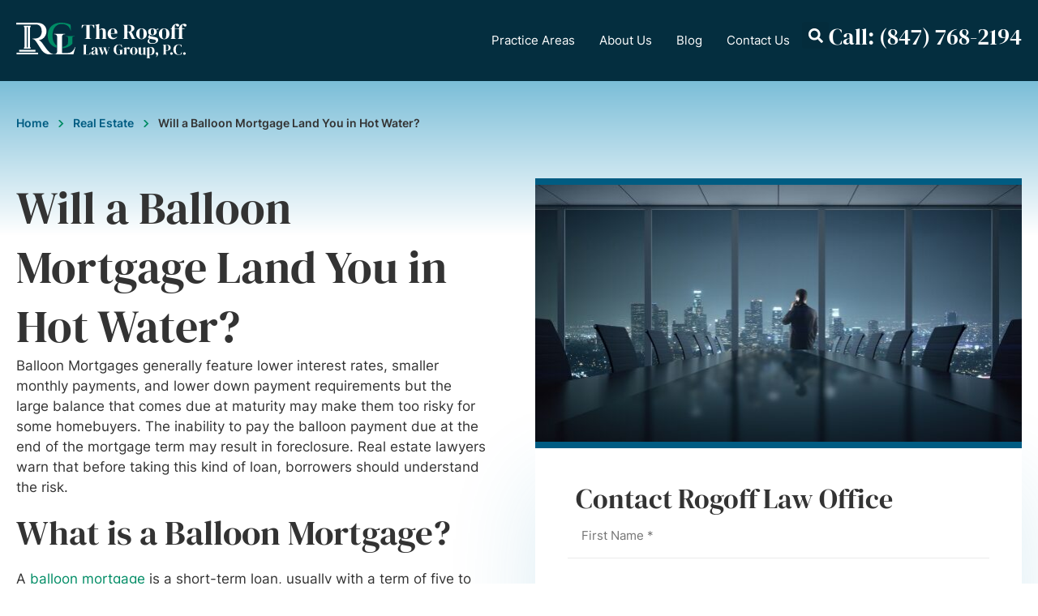

--- FILE ---
content_type: text/html; charset=UTF-8
request_url: https://chicagoareadivorcelawyers.com/real-estate/balloon-mortgage/
body_size: 49904
content:
<!doctype html>
<html lang="en-US" prefix="og: https://ogp.me/ns#">
<head><meta charset="UTF-8"><script>if(navigator.userAgent.match(/MSIE|Internet Explorer/i)||navigator.userAgent.match(/Trident\/7\..*?rv:11/i)){var href=document.location.href;if(!href.match(/[?&]nowprocket/)){if(href.indexOf("?")==-1){if(href.indexOf("#")==-1){document.location.href=href+"?nowprocket=1"}else{document.location.href=href.replace("#","?nowprocket=1#")}}else{if(href.indexOf("#")==-1){document.location.href=href+"&nowprocket=1"}else{document.location.href=href.replace("#","&nowprocket=1#")}}}}</script><script>(()=>{class RocketLazyLoadScripts{constructor(){this.v="2.0.4",this.userEvents=["keydown","keyup","mousedown","mouseup","mousemove","mouseover","mouseout","touchmove","touchstart","touchend","touchcancel","wheel","click","dblclick","input"],this.attributeEvents=["onblur","onclick","oncontextmenu","ondblclick","onfocus","onmousedown","onmouseenter","onmouseleave","onmousemove","onmouseout","onmouseover","onmouseup","onmousewheel","onscroll","onsubmit"]}async t(){this.i(),this.o(),/iP(ad|hone)/.test(navigator.userAgent)&&this.h(),this.u(),this.l(this),this.m(),this.k(this),this.p(this),this._(),await Promise.all([this.R(),this.L()]),this.lastBreath=Date.now(),this.S(this),this.P(),this.D(),this.O(),this.M(),await this.C(this.delayedScripts.normal),await this.C(this.delayedScripts.defer),await this.C(this.delayedScripts.async),await this.T(),await this.F(),await this.j(),await this.A(),window.dispatchEvent(new Event("rocket-allScriptsLoaded")),this.everythingLoaded=!0,this.lastTouchEnd&&await new Promise(t=>setTimeout(t,500-Date.now()+this.lastTouchEnd)),this.I(),this.H(),this.U(),this.W()}i(){this.CSPIssue=sessionStorage.getItem("rocketCSPIssue"),document.addEventListener("securitypolicyviolation",t=>{this.CSPIssue||"script-src-elem"!==t.violatedDirective||"data"!==t.blockedURI||(this.CSPIssue=!0,sessionStorage.setItem("rocketCSPIssue",!0))},{isRocket:!0})}o(){window.addEventListener("pageshow",t=>{this.persisted=t.persisted,this.realWindowLoadedFired=!0},{isRocket:!0}),window.addEventListener("pagehide",()=>{this.onFirstUserAction=null},{isRocket:!0})}h(){let t;function e(e){t=e}window.addEventListener("touchstart",e,{isRocket:!0}),window.addEventListener("touchend",function i(o){o.changedTouches[0]&&t.changedTouches[0]&&Math.abs(o.changedTouches[0].pageX-t.changedTouches[0].pageX)<10&&Math.abs(o.changedTouches[0].pageY-t.changedTouches[0].pageY)<10&&o.timeStamp-t.timeStamp<200&&(window.removeEventListener("touchstart",e,{isRocket:!0}),window.removeEventListener("touchend",i,{isRocket:!0}),"INPUT"===o.target.tagName&&"text"===o.target.type||(o.target.dispatchEvent(new TouchEvent("touchend",{target:o.target,bubbles:!0})),o.target.dispatchEvent(new MouseEvent("mouseover",{target:o.target,bubbles:!0})),o.target.dispatchEvent(new PointerEvent("click",{target:o.target,bubbles:!0,cancelable:!0,detail:1,clientX:o.changedTouches[0].clientX,clientY:o.changedTouches[0].clientY})),event.preventDefault()))},{isRocket:!0})}q(t){this.userActionTriggered||("mousemove"!==t.type||this.firstMousemoveIgnored?"keyup"===t.type||"mouseover"===t.type||"mouseout"===t.type||(this.userActionTriggered=!0,this.onFirstUserAction&&this.onFirstUserAction()):this.firstMousemoveIgnored=!0),"click"===t.type&&t.preventDefault(),t.stopPropagation(),t.stopImmediatePropagation(),"touchstart"===this.lastEvent&&"touchend"===t.type&&(this.lastTouchEnd=Date.now()),"click"===t.type&&(this.lastTouchEnd=0),this.lastEvent=t.type,t.composedPath&&t.composedPath()[0].getRootNode()instanceof ShadowRoot&&(t.rocketTarget=t.composedPath()[0]),this.savedUserEvents.push(t)}u(){this.savedUserEvents=[],this.userEventHandler=this.q.bind(this),this.userEvents.forEach(t=>window.addEventListener(t,this.userEventHandler,{passive:!1,isRocket:!0})),document.addEventListener("visibilitychange",this.userEventHandler,{isRocket:!0})}U(){this.userEvents.forEach(t=>window.removeEventListener(t,this.userEventHandler,{passive:!1,isRocket:!0})),document.removeEventListener("visibilitychange",this.userEventHandler,{isRocket:!0}),this.savedUserEvents.forEach(t=>{(t.rocketTarget||t.target).dispatchEvent(new window[t.constructor.name](t.type,t))})}m(){const t="return false",e=Array.from(this.attributeEvents,t=>"data-rocket-"+t),i="["+this.attributeEvents.join("],[")+"]",o="[data-rocket-"+this.attributeEvents.join("],[data-rocket-")+"]",s=(e,i,o)=>{o&&o!==t&&(e.setAttribute("data-rocket-"+i,o),e["rocket"+i]=new Function("event",o),e.setAttribute(i,t))};new MutationObserver(t=>{for(const n of t)"attributes"===n.type&&(n.attributeName.startsWith("data-rocket-")||this.everythingLoaded?n.attributeName.startsWith("data-rocket-")&&this.everythingLoaded&&this.N(n.target,n.attributeName.substring(12)):s(n.target,n.attributeName,n.target.getAttribute(n.attributeName))),"childList"===n.type&&n.addedNodes.forEach(t=>{if(t.nodeType===Node.ELEMENT_NODE)if(this.everythingLoaded)for(const i of[t,...t.querySelectorAll(o)])for(const t of i.getAttributeNames())e.includes(t)&&this.N(i,t.substring(12));else for(const e of[t,...t.querySelectorAll(i)])for(const t of e.getAttributeNames())this.attributeEvents.includes(t)&&s(e,t,e.getAttribute(t))})}).observe(document,{subtree:!0,childList:!0,attributeFilter:[...this.attributeEvents,...e]})}I(){this.attributeEvents.forEach(t=>{document.querySelectorAll("[data-rocket-"+t+"]").forEach(e=>{this.N(e,t)})})}N(t,e){const i=t.getAttribute("data-rocket-"+e);i&&(t.setAttribute(e,i),t.removeAttribute("data-rocket-"+e))}k(t){Object.defineProperty(HTMLElement.prototype,"onclick",{get(){return this.rocketonclick||null},set(e){this.rocketonclick=e,this.setAttribute(t.everythingLoaded?"onclick":"data-rocket-onclick","this.rocketonclick(event)")}})}S(t){function e(e,i){let o=e[i];e[i]=null,Object.defineProperty(e,i,{get:()=>o,set(s){t.everythingLoaded?o=s:e["rocket"+i]=o=s}})}e(document,"onreadystatechange"),e(window,"onload"),e(window,"onpageshow");try{Object.defineProperty(document,"readyState",{get:()=>t.rocketReadyState,set(e){t.rocketReadyState=e},configurable:!0}),document.readyState="loading"}catch(t){console.log("WPRocket DJE readyState conflict, bypassing")}}l(t){this.originalAddEventListener=EventTarget.prototype.addEventListener,this.originalRemoveEventListener=EventTarget.prototype.removeEventListener,this.savedEventListeners=[],EventTarget.prototype.addEventListener=function(e,i,o){o&&o.isRocket||!t.B(e,this)&&!t.userEvents.includes(e)||t.B(e,this)&&!t.userActionTriggered||e.startsWith("rocket-")||t.everythingLoaded?t.originalAddEventListener.call(this,e,i,o):(t.savedEventListeners.push({target:this,remove:!1,type:e,func:i,options:o}),"mouseenter"!==e&&"mouseleave"!==e||t.originalAddEventListener.call(this,e,t.savedUserEvents.push,o))},EventTarget.prototype.removeEventListener=function(e,i,o){o&&o.isRocket||!t.B(e,this)&&!t.userEvents.includes(e)||t.B(e,this)&&!t.userActionTriggered||e.startsWith("rocket-")||t.everythingLoaded?t.originalRemoveEventListener.call(this,e,i,o):t.savedEventListeners.push({target:this,remove:!0,type:e,func:i,options:o})}}J(t,e){this.savedEventListeners=this.savedEventListeners.filter(i=>{let o=i.type,s=i.target||window;return e!==o||t!==s||(this.B(o,s)&&(i.type="rocket-"+o),this.$(i),!1)})}H(){EventTarget.prototype.addEventListener=this.originalAddEventListener,EventTarget.prototype.removeEventListener=this.originalRemoveEventListener,this.savedEventListeners.forEach(t=>this.$(t))}$(t){t.remove?this.originalRemoveEventListener.call(t.target,t.type,t.func,t.options):this.originalAddEventListener.call(t.target,t.type,t.func,t.options)}p(t){let e;function i(e){return t.everythingLoaded?e:e.split(" ").map(t=>"load"===t||t.startsWith("load.")?"rocket-jquery-load":t).join(" ")}function o(o){function s(e){const s=o.fn[e];o.fn[e]=o.fn.init.prototype[e]=function(){return this[0]===window&&t.userActionTriggered&&("string"==typeof arguments[0]||arguments[0]instanceof String?arguments[0]=i(arguments[0]):"object"==typeof arguments[0]&&Object.keys(arguments[0]).forEach(t=>{const e=arguments[0][t];delete arguments[0][t],arguments[0][i(t)]=e})),s.apply(this,arguments),this}}if(o&&o.fn&&!t.allJQueries.includes(o)){const e={DOMContentLoaded:[],"rocket-DOMContentLoaded":[]};for(const t in e)document.addEventListener(t,()=>{e[t].forEach(t=>t())},{isRocket:!0});o.fn.ready=o.fn.init.prototype.ready=function(i){function s(){parseInt(o.fn.jquery)>2?setTimeout(()=>i.bind(document)(o)):i.bind(document)(o)}return"function"==typeof i&&(t.realDomReadyFired?!t.userActionTriggered||t.fauxDomReadyFired?s():e["rocket-DOMContentLoaded"].push(s):e.DOMContentLoaded.push(s)),o([])},s("on"),s("one"),s("off"),t.allJQueries.push(o)}e=o}t.allJQueries=[],o(window.jQuery),Object.defineProperty(window,"jQuery",{get:()=>e,set(t){o(t)}})}P(){const t=new Map;document.write=document.writeln=function(e){const i=document.currentScript,o=document.createRange(),s=i.parentElement;let n=t.get(i);void 0===n&&(n=i.nextSibling,t.set(i,n));const c=document.createDocumentFragment();o.setStart(c,0),c.appendChild(o.createContextualFragment(e)),s.insertBefore(c,n)}}async R(){return new Promise(t=>{this.userActionTriggered?t():this.onFirstUserAction=t})}async L(){return new Promise(t=>{document.addEventListener("DOMContentLoaded",()=>{this.realDomReadyFired=!0,t()},{isRocket:!0})})}async j(){return this.realWindowLoadedFired?Promise.resolve():new Promise(t=>{window.addEventListener("load",t,{isRocket:!0})})}M(){this.pendingScripts=[];this.scriptsMutationObserver=new MutationObserver(t=>{for(const e of t)e.addedNodes.forEach(t=>{"SCRIPT"!==t.tagName||t.noModule||t.isWPRocket||this.pendingScripts.push({script:t,promise:new Promise(e=>{const i=()=>{const i=this.pendingScripts.findIndex(e=>e.script===t);i>=0&&this.pendingScripts.splice(i,1),e()};t.addEventListener("load",i,{isRocket:!0}),t.addEventListener("error",i,{isRocket:!0}),setTimeout(i,1e3)})})})}),this.scriptsMutationObserver.observe(document,{childList:!0,subtree:!0})}async F(){await this.X(),this.pendingScripts.length?(await this.pendingScripts[0].promise,await this.F()):this.scriptsMutationObserver.disconnect()}D(){this.delayedScripts={normal:[],async:[],defer:[]},document.querySelectorAll("script[type$=rocketlazyloadscript]").forEach(t=>{t.hasAttribute("data-rocket-src")?t.hasAttribute("async")&&!1!==t.async?this.delayedScripts.async.push(t):t.hasAttribute("defer")&&!1!==t.defer||"module"===t.getAttribute("data-rocket-type")?this.delayedScripts.defer.push(t):this.delayedScripts.normal.push(t):this.delayedScripts.normal.push(t)})}async _(){await this.L();let t=[];document.querySelectorAll("script[type$=rocketlazyloadscript][data-rocket-src]").forEach(e=>{let i=e.getAttribute("data-rocket-src");if(i&&!i.startsWith("data:")){i.startsWith("//")&&(i=location.protocol+i);try{const o=new URL(i).origin;o!==location.origin&&t.push({src:o,crossOrigin:e.crossOrigin||"module"===e.getAttribute("data-rocket-type")})}catch(t){}}}),t=[...new Map(t.map(t=>[JSON.stringify(t),t])).values()],this.Y(t,"preconnect")}async G(t){if(await this.K(),!0!==t.noModule||!("noModule"in HTMLScriptElement.prototype))return new Promise(e=>{let i;function o(){(i||t).setAttribute("data-rocket-status","executed"),e()}try{if(navigator.userAgent.includes("Firefox/")||""===navigator.vendor||this.CSPIssue)i=document.createElement("script"),[...t.attributes].forEach(t=>{let e=t.nodeName;"type"!==e&&("data-rocket-type"===e&&(e="type"),"data-rocket-src"===e&&(e="src"),i.setAttribute(e,t.nodeValue))}),t.text&&(i.text=t.text),t.nonce&&(i.nonce=t.nonce),i.hasAttribute("src")?(i.addEventListener("load",o,{isRocket:!0}),i.addEventListener("error",()=>{i.setAttribute("data-rocket-status","failed-network"),e()},{isRocket:!0}),setTimeout(()=>{i.isConnected||e()},1)):(i.text=t.text,o()),i.isWPRocket=!0,t.parentNode.replaceChild(i,t);else{const i=t.getAttribute("data-rocket-type"),s=t.getAttribute("data-rocket-src");i?(t.type=i,t.removeAttribute("data-rocket-type")):t.removeAttribute("type"),t.addEventListener("load",o,{isRocket:!0}),t.addEventListener("error",i=>{this.CSPIssue&&i.target.src.startsWith("data:")?(console.log("WPRocket: CSP fallback activated"),t.removeAttribute("src"),this.G(t).then(e)):(t.setAttribute("data-rocket-status","failed-network"),e())},{isRocket:!0}),s?(t.fetchPriority="high",t.removeAttribute("data-rocket-src"),t.src=s):t.src="data:text/javascript;base64,"+window.btoa(unescape(encodeURIComponent(t.text)))}}catch(i){t.setAttribute("data-rocket-status","failed-transform"),e()}});t.setAttribute("data-rocket-status","skipped")}async C(t){const e=t.shift();return e?(e.isConnected&&await this.G(e),this.C(t)):Promise.resolve()}O(){this.Y([...this.delayedScripts.normal,...this.delayedScripts.defer,...this.delayedScripts.async],"preload")}Y(t,e){this.trash=this.trash||[];let i=!0;var o=document.createDocumentFragment();t.forEach(t=>{const s=t.getAttribute&&t.getAttribute("data-rocket-src")||t.src;if(s&&!s.startsWith("data:")){const n=document.createElement("link");n.href=s,n.rel=e,"preconnect"!==e&&(n.as="script",n.fetchPriority=i?"high":"low"),t.getAttribute&&"module"===t.getAttribute("data-rocket-type")&&(n.crossOrigin=!0),t.crossOrigin&&(n.crossOrigin=t.crossOrigin),t.integrity&&(n.integrity=t.integrity),t.nonce&&(n.nonce=t.nonce),o.appendChild(n),this.trash.push(n),i=!1}}),document.head.appendChild(o)}W(){this.trash.forEach(t=>t.remove())}async T(){try{document.readyState="interactive"}catch(t){}this.fauxDomReadyFired=!0;try{await this.K(),this.J(document,"readystatechange"),document.dispatchEvent(new Event("rocket-readystatechange")),await this.K(),document.rocketonreadystatechange&&document.rocketonreadystatechange(),await this.K(),this.J(document,"DOMContentLoaded"),document.dispatchEvent(new Event("rocket-DOMContentLoaded")),await this.K(),this.J(window,"DOMContentLoaded"),window.dispatchEvent(new Event("rocket-DOMContentLoaded"))}catch(t){console.error(t)}}async A(){try{document.readyState="complete"}catch(t){}try{await this.K(),this.J(document,"readystatechange"),document.dispatchEvent(new Event("rocket-readystatechange")),await this.K(),document.rocketonreadystatechange&&document.rocketonreadystatechange(),await this.K(),this.J(window,"load"),window.dispatchEvent(new Event("rocket-load")),await this.K(),window.rocketonload&&window.rocketonload(),await this.K(),this.allJQueries.forEach(t=>t(window).trigger("rocket-jquery-load")),await this.K(),this.J(window,"pageshow");const t=new Event("rocket-pageshow");t.persisted=this.persisted,window.dispatchEvent(t),await this.K(),window.rocketonpageshow&&window.rocketonpageshow({persisted:this.persisted})}catch(t){console.error(t)}}async K(){Date.now()-this.lastBreath>45&&(await this.X(),this.lastBreath=Date.now())}async X(){return document.hidden?new Promise(t=>setTimeout(t)):new Promise(t=>requestAnimationFrame(t))}B(t,e){return e===document&&"readystatechange"===t||(e===document&&"DOMContentLoaded"===t||(e===window&&"DOMContentLoaded"===t||(e===window&&"load"===t||e===window&&"pageshow"===t)))}static run(){(new RocketLazyLoadScripts).t()}}RocketLazyLoadScripts.run()})();</script>
	
		<meta name="viewport" content="width=device-width, initial-scale=1">
	<link rel="profile" href="https://gmpg.org/xfn/11">
	
<!-- Search Engine Optimization by Rank Math - https://rankmath.com/ -->
<title>Balloon Mortgage Loan Risky | Chicago Real Estate Lawyer</title>
<style id="wpr-usedcss">img:is([sizes=auto i],[sizes^="auto," i]){contain-intrinsic-size:3000px 1500px}img.emoji{display:inline!important;border:none!important;box-shadow:none!important;height:1em!important;width:1em!important;margin:0 .07em!important;vertical-align:-.1em!important;background:0 0!important;padding:0!important}:where(.wp-block-button__link){border-radius:9999px;box-shadow:none;padding:calc(.667em + 2px) calc(1.333em + 2px);text-decoration:none}:root :where(.wp-block-button .wp-block-button__link.is-style-outline),:root :where(.wp-block-button.is-style-outline>.wp-block-button__link){border:2px solid;padding:.667em 1.333em}:root :where(.wp-block-button .wp-block-button__link.is-style-outline:not(.has-text-color)),:root :where(.wp-block-button.is-style-outline>.wp-block-button__link:not(.has-text-color)){color:currentColor}:root :where(.wp-block-button .wp-block-button__link.is-style-outline:not(.has-background)),:root :where(.wp-block-button.is-style-outline>.wp-block-button__link:not(.has-background)){background-color:initial;background-image:none}:where(.wp-block-calendar table:not(.has-background) th){background:#ddd}:where(.wp-block-columns){margin-bottom:1.75em}:where(.wp-block-columns.has-background){padding:1.25em 2.375em}:where(.wp-block-post-comments input[type=submit]){border:none}:where(.wp-block-cover-image:not(.has-text-color)),:where(.wp-block-cover:not(.has-text-color)){color:#fff}:where(.wp-block-cover-image.is-light:not(.has-text-color)),:where(.wp-block-cover.is-light:not(.has-text-color)){color:#000}:root :where(.wp-block-cover h1:not(.has-text-color)),:root :where(.wp-block-cover h2:not(.has-text-color)),:root :where(.wp-block-cover h3:not(.has-text-color)),:root :where(.wp-block-cover h4:not(.has-text-color)),:root :where(.wp-block-cover h5:not(.has-text-color)),:root :where(.wp-block-cover h6:not(.has-text-color)),:root :where(.wp-block-cover p:not(.has-text-color)){color:inherit}:where(.wp-block-file){margin-bottom:1.5em}:where(.wp-block-file__button){border-radius:2em;display:inline-block;padding:.5em 1em}:where(.wp-block-file__button):where(a):active,:where(.wp-block-file__button):where(a):focus,:where(.wp-block-file__button):where(a):hover,:where(.wp-block-file__button):where(a):visited{box-shadow:none;color:#fff;opacity:.85;text-decoration:none}:where(.wp-block-form-input__input){font-size:1em;margin-bottom:.5em;padding:0 .5em}:where(.wp-block-form-input__input)[type=date],:where(.wp-block-form-input__input)[type=datetime-local],:where(.wp-block-form-input__input)[type=datetime],:where(.wp-block-form-input__input)[type=email],:where(.wp-block-form-input__input)[type=month],:where(.wp-block-form-input__input)[type=number],:where(.wp-block-form-input__input)[type=password],:where(.wp-block-form-input__input)[type=search],:where(.wp-block-form-input__input)[type=tel],:where(.wp-block-form-input__input)[type=text],:where(.wp-block-form-input__input)[type=time],:where(.wp-block-form-input__input)[type=url],:where(.wp-block-form-input__input)[type=week]{border-style:solid;border-width:1px;line-height:2;min-height:2em}:where(.wp-block-group.wp-block-group-is-layout-constrained){position:relative}:root :where(.wp-block-image.is-style-rounded img,.wp-block-image .is-style-rounded img){border-radius:9999px}:where(.wp-block-latest-comments:not([style*=line-height] .wp-block-latest-comments__comment)){line-height:1.1}:where(.wp-block-latest-comments:not([style*=line-height] .wp-block-latest-comments__comment-excerpt p)){line-height:1.8}:root :where(.wp-block-latest-posts.is-grid){padding:0}:root :where(.wp-block-latest-posts.wp-block-latest-posts__list){padding-left:0}ul{box-sizing:border-box}:root :where(.wp-block-list.has-background){padding:1.25em 2.375em}:where(.wp-block-navigation.has-background .wp-block-navigation-item a:not(.wp-element-button)),:where(.wp-block-navigation.has-background .wp-block-navigation-submenu a:not(.wp-element-button)){padding:.5em 1em}:where(.wp-block-navigation .wp-block-navigation__submenu-container .wp-block-navigation-item a:not(.wp-element-button)),:where(.wp-block-navigation .wp-block-navigation__submenu-container .wp-block-navigation-submenu a:not(.wp-element-button)),:where(.wp-block-navigation .wp-block-navigation__submenu-container .wp-block-navigation-submenu button.wp-block-navigation-item__content),:where(.wp-block-navigation .wp-block-navigation__submenu-container .wp-block-pages-list__item button.wp-block-navigation-item__content){padding:.5em 1em}:root :where(p.has-background){padding:1.25em 2.375em}:where(p.has-text-color:not(.has-link-color)) a{color:inherit}:where(.wp-block-post-comments-form input:not([type=submit])),:where(.wp-block-post-comments-form textarea){border:1px solid #949494;font-family:inherit;font-size:1em}:where(.wp-block-post-comments-form input:where(:not([type=submit]):not([type=checkbox]))),:where(.wp-block-post-comments-form textarea){padding:calc(.667em + 2px)}:where(.wp-block-post-excerpt){box-sizing:border-box;margin-bottom:var(--wp--style--block-gap);margin-top:var(--wp--style--block-gap)}:where(.wp-block-preformatted.has-background){padding:1.25em 2.375em}:where(.wp-block-search__button){border:1px solid #ccc;padding:6px 10px}:where(.wp-block-search__input){appearance:none;border:1px solid #949494;flex-grow:1;font-family:inherit;font-size:inherit;font-style:inherit;font-weight:inherit;letter-spacing:inherit;line-height:inherit;margin-left:0;margin-right:0;min-width:3rem;padding:8px;text-decoration:unset!important;text-transform:inherit}:where(.wp-block-search__button-inside .wp-block-search__inside-wrapper){background-color:#fff;border:1px solid #949494;box-sizing:border-box;padding:4px}:where(.wp-block-search__button-inside .wp-block-search__inside-wrapper) .wp-block-search__input{border:none;border-radius:0;padding:0 4px}:where(.wp-block-search__button-inside .wp-block-search__inside-wrapper) .wp-block-search__input:focus{outline:0}:where(.wp-block-search__button-inside .wp-block-search__inside-wrapper) :where(.wp-block-search__button){padding:4px 8px}:root :where(.wp-block-separator.is-style-dots){height:auto;line-height:1;text-align:center}:root :where(.wp-block-separator.is-style-dots):before{color:currentColor;content:"···";font-family:serif;font-size:1.5em;letter-spacing:2em;padding-left:2em}:root :where(.wp-block-site-logo.is-style-rounded){border-radius:9999px}:where(.wp-block-social-links:not(.is-style-logos-only)) .wp-social-link{background-color:#f0f0f0;color:#444}:where(.wp-block-social-links:not(.is-style-logos-only)) .wp-social-link-amazon{background-color:#f90;color:#fff}:where(.wp-block-social-links:not(.is-style-logos-only)) .wp-social-link-bandcamp{background-color:#1ea0c3;color:#fff}:where(.wp-block-social-links:not(.is-style-logos-only)) .wp-social-link-behance{background-color:#0757fe;color:#fff}:where(.wp-block-social-links:not(.is-style-logos-only)) .wp-social-link-bluesky{background-color:#0a7aff;color:#fff}:where(.wp-block-social-links:not(.is-style-logos-only)) .wp-social-link-codepen{background-color:#1e1f26;color:#fff}:where(.wp-block-social-links:not(.is-style-logos-only)) .wp-social-link-deviantart{background-color:#02e49b;color:#fff}:where(.wp-block-social-links:not(.is-style-logos-only)) .wp-social-link-discord{background-color:#5865f2;color:#fff}:where(.wp-block-social-links:not(.is-style-logos-only)) .wp-social-link-dribbble{background-color:#e94c89;color:#fff}:where(.wp-block-social-links:not(.is-style-logos-only)) .wp-social-link-dropbox{background-color:#4280ff;color:#fff}:where(.wp-block-social-links:not(.is-style-logos-only)) .wp-social-link-etsy{background-color:#f45800;color:#fff}:where(.wp-block-social-links:not(.is-style-logos-only)) .wp-social-link-facebook{background-color:#0866ff;color:#fff}:where(.wp-block-social-links:not(.is-style-logos-only)) .wp-social-link-fivehundredpx{background-color:#000;color:#fff}:where(.wp-block-social-links:not(.is-style-logos-only)) .wp-social-link-flickr{background-color:#0461dd;color:#fff}:where(.wp-block-social-links:not(.is-style-logos-only)) .wp-social-link-foursquare{background-color:#e65678;color:#fff}:where(.wp-block-social-links:not(.is-style-logos-only)) .wp-social-link-github{background-color:#24292d;color:#fff}:where(.wp-block-social-links:not(.is-style-logos-only)) .wp-social-link-goodreads{background-color:#eceadd;color:#382110}:where(.wp-block-social-links:not(.is-style-logos-only)) .wp-social-link-google{background-color:#ea4434;color:#fff}:where(.wp-block-social-links:not(.is-style-logos-only)) .wp-social-link-gravatar{background-color:#1d4fc4;color:#fff}:where(.wp-block-social-links:not(.is-style-logos-only)) .wp-social-link-instagram{background-color:#f00075;color:#fff}:where(.wp-block-social-links:not(.is-style-logos-only)) .wp-social-link-lastfm{background-color:#e21b24;color:#fff}:where(.wp-block-social-links:not(.is-style-logos-only)) .wp-social-link-linkedin{background-color:#0d66c2;color:#fff}:where(.wp-block-social-links:not(.is-style-logos-only)) .wp-social-link-mastodon{background-color:#3288d4;color:#fff}:where(.wp-block-social-links:not(.is-style-logos-only)) .wp-social-link-medium{background-color:#000;color:#fff}:where(.wp-block-social-links:not(.is-style-logos-only)) .wp-social-link-meetup{background-color:#f6405f;color:#fff}:where(.wp-block-social-links:not(.is-style-logos-only)) .wp-social-link-patreon{background-color:#000;color:#fff}:where(.wp-block-social-links:not(.is-style-logos-only)) .wp-social-link-pinterest{background-color:#e60122;color:#fff}:where(.wp-block-social-links:not(.is-style-logos-only)) .wp-social-link-pocket{background-color:#ef4155;color:#fff}:where(.wp-block-social-links:not(.is-style-logos-only)) .wp-social-link-reddit{background-color:#ff4500;color:#fff}:where(.wp-block-social-links:not(.is-style-logos-only)) .wp-social-link-skype{background-color:#0478d7;color:#fff}:where(.wp-block-social-links:not(.is-style-logos-only)) .wp-social-link-snapchat{background-color:#fefc00;color:#fff;stroke:#000}:where(.wp-block-social-links:not(.is-style-logos-only)) .wp-social-link-soundcloud{background-color:#ff5600;color:#fff}:where(.wp-block-social-links:not(.is-style-logos-only)) .wp-social-link-spotify{background-color:#1bd760;color:#fff}:where(.wp-block-social-links:not(.is-style-logos-only)) .wp-social-link-telegram{background-color:#2aabee;color:#fff}:where(.wp-block-social-links:not(.is-style-logos-only)) .wp-social-link-threads{background-color:#000;color:#fff}:where(.wp-block-social-links:not(.is-style-logos-only)) .wp-social-link-tiktok{background-color:#000;color:#fff}:where(.wp-block-social-links:not(.is-style-logos-only)) .wp-social-link-tumblr{background-color:#011835;color:#fff}:where(.wp-block-social-links:not(.is-style-logos-only)) .wp-social-link-twitch{background-color:#6440a4;color:#fff}:where(.wp-block-social-links:not(.is-style-logos-only)) .wp-social-link-twitter{background-color:#1da1f2;color:#fff}:where(.wp-block-social-links:not(.is-style-logos-only)) .wp-social-link-vimeo{background-color:#1eb7ea;color:#fff}:where(.wp-block-social-links:not(.is-style-logos-only)) .wp-social-link-vk{background-color:#4680c2;color:#fff}:where(.wp-block-social-links:not(.is-style-logos-only)) .wp-social-link-wordpress{background-color:#3499cd;color:#fff}:where(.wp-block-social-links:not(.is-style-logos-only)) .wp-social-link-whatsapp{background-color:#25d366;color:#fff}:where(.wp-block-social-links:not(.is-style-logos-only)) .wp-social-link-x{background-color:#000;color:#fff}:where(.wp-block-social-links:not(.is-style-logos-only)) .wp-social-link-yelp{background-color:#d32422;color:#fff}:where(.wp-block-social-links:not(.is-style-logos-only)) .wp-social-link-youtube{background-color:red;color:#fff}:where(.wp-block-social-links.is-style-logos-only) .wp-social-link{background:0 0}:where(.wp-block-social-links.is-style-logos-only) .wp-social-link svg{height:1.25em;width:1.25em}:where(.wp-block-social-links.is-style-logos-only) .wp-social-link-amazon{color:#f90}:where(.wp-block-social-links.is-style-logos-only) .wp-social-link-bandcamp{color:#1ea0c3}:where(.wp-block-social-links.is-style-logos-only) .wp-social-link-behance{color:#0757fe}:where(.wp-block-social-links.is-style-logos-only) .wp-social-link-bluesky{color:#0a7aff}:where(.wp-block-social-links.is-style-logos-only) .wp-social-link-codepen{color:#1e1f26}:where(.wp-block-social-links.is-style-logos-only) .wp-social-link-deviantart{color:#02e49b}:where(.wp-block-social-links.is-style-logos-only) .wp-social-link-discord{color:#5865f2}:where(.wp-block-social-links.is-style-logos-only) .wp-social-link-dribbble{color:#e94c89}:where(.wp-block-social-links.is-style-logos-only) .wp-social-link-dropbox{color:#4280ff}:where(.wp-block-social-links.is-style-logos-only) .wp-social-link-etsy{color:#f45800}:where(.wp-block-social-links.is-style-logos-only) .wp-social-link-facebook{color:#0866ff}:where(.wp-block-social-links.is-style-logos-only) .wp-social-link-fivehundredpx{color:#000}:where(.wp-block-social-links.is-style-logos-only) .wp-social-link-flickr{color:#0461dd}:where(.wp-block-social-links.is-style-logos-only) .wp-social-link-foursquare{color:#e65678}:where(.wp-block-social-links.is-style-logos-only) .wp-social-link-github{color:#24292d}:where(.wp-block-social-links.is-style-logos-only) .wp-social-link-goodreads{color:#382110}:where(.wp-block-social-links.is-style-logos-only) .wp-social-link-google{color:#ea4434}:where(.wp-block-social-links.is-style-logos-only) .wp-social-link-gravatar{color:#1d4fc4}:where(.wp-block-social-links.is-style-logos-only) .wp-social-link-instagram{color:#f00075}:where(.wp-block-social-links.is-style-logos-only) .wp-social-link-lastfm{color:#e21b24}:where(.wp-block-social-links.is-style-logos-only) .wp-social-link-linkedin{color:#0d66c2}:where(.wp-block-social-links.is-style-logos-only) .wp-social-link-mastodon{color:#3288d4}:where(.wp-block-social-links.is-style-logos-only) .wp-social-link-medium{color:#000}:where(.wp-block-social-links.is-style-logos-only) .wp-social-link-meetup{color:#f6405f}:where(.wp-block-social-links.is-style-logos-only) .wp-social-link-patreon{color:#000}:where(.wp-block-social-links.is-style-logos-only) .wp-social-link-pinterest{color:#e60122}:where(.wp-block-social-links.is-style-logos-only) .wp-social-link-pocket{color:#ef4155}:where(.wp-block-social-links.is-style-logos-only) .wp-social-link-reddit{color:#ff4500}:where(.wp-block-social-links.is-style-logos-only) .wp-social-link-skype{color:#0478d7}:where(.wp-block-social-links.is-style-logos-only) .wp-social-link-snapchat{color:#fff;stroke:#000}:where(.wp-block-social-links.is-style-logos-only) .wp-social-link-soundcloud{color:#ff5600}:where(.wp-block-social-links.is-style-logos-only) .wp-social-link-spotify{color:#1bd760}:where(.wp-block-social-links.is-style-logos-only) .wp-social-link-telegram{color:#2aabee}:where(.wp-block-social-links.is-style-logos-only) .wp-social-link-threads{color:#000}:where(.wp-block-social-links.is-style-logos-only) .wp-social-link-tiktok{color:#000}:where(.wp-block-social-links.is-style-logos-only) .wp-social-link-tumblr{color:#011835}:where(.wp-block-social-links.is-style-logos-only) .wp-social-link-twitch{color:#6440a4}:where(.wp-block-social-links.is-style-logos-only) .wp-social-link-twitter{color:#1da1f2}:where(.wp-block-social-links.is-style-logos-only) .wp-social-link-vimeo{color:#1eb7ea}:where(.wp-block-social-links.is-style-logos-only) .wp-social-link-vk{color:#4680c2}:where(.wp-block-social-links.is-style-logos-only) .wp-social-link-whatsapp{color:#25d366}:where(.wp-block-social-links.is-style-logos-only) .wp-social-link-wordpress{color:#3499cd}:where(.wp-block-social-links.is-style-logos-only) .wp-social-link-x{color:#000}:where(.wp-block-social-links.is-style-logos-only) .wp-social-link-yelp{color:#d32422}:where(.wp-block-social-links.is-style-logos-only) .wp-social-link-youtube{color:red}:root :where(.wp-block-social-links .wp-social-link a){padding:.25em}:root :where(.wp-block-social-links.is-style-logos-only .wp-social-link a){padding:0}:root :where(.wp-block-social-links.is-style-pill-shape .wp-social-link a){padding-left:.6666666667em;padding-right:.6666666667em}:root :where(.wp-block-tag-cloud.is-style-outline){display:flex;flex-wrap:wrap;gap:1ch}:root :where(.wp-block-tag-cloud.is-style-outline a){border:1px solid;font-size:unset!important;margin-right:0;padding:1ch 2ch;text-decoration:none!important}:root :where(.wp-block-table-of-contents){box-sizing:border-box}:where(.wp-block-term-description){box-sizing:border-box;margin-bottom:var(--wp--style--block-gap);margin-top:var(--wp--style--block-gap)}:where(pre.wp-block-verse){font-family:inherit}:root{--wp-block-synced-color:#7a00df;--wp-block-synced-color--rgb:122,0,223;--wp-bound-block-color:var(--wp-block-synced-color);--wp-editor-canvas-background:#ddd;--wp-admin-theme-color:#007cba;--wp-admin-theme-color--rgb:0,124,186;--wp-admin-theme-color-darker-10:#006ba1;--wp-admin-theme-color-darker-10--rgb:0,107,160.5;--wp-admin-theme-color-darker-20:#005a87;--wp-admin-theme-color-darker-20--rgb:0,90,135;--wp-admin-border-width-focus:2px}@media (min-resolution:192dpi){:root{--wp-admin-border-width-focus:1.5px}}:root{--wp--preset--font-size--normal:16px;--wp--preset--font-size--huge:42px}.screen-reader-text{border:0;clip-path:inset(50%);height:1px;margin:-1px;overflow:hidden;padding:0;position:absolute;width:1px;word-wrap:normal!important}html :where(.has-border-color){border-style:solid}html :where([style*=border-top-color]){border-top-style:solid}html :where([style*=border-right-color]){border-right-style:solid}html :where([style*=border-bottom-color]){border-bottom-style:solid}html :where([style*=border-left-color]){border-left-style:solid}html :where([style*=border-width]){border-style:solid}html :where([style*=border-top-width]){border-top-style:solid}html :where([style*=border-right-width]){border-right-style:solid}html :where([style*=border-bottom-width]){border-bottom-style:solid}html :where([style*=border-left-width]){border-left-style:solid}html :where(img[class*=wp-image-]){height:auto;max-width:100%}:where(figure){margin:0 0 1em}html :where(.is-position-sticky){--wp-admin--admin-bar--position-offset:var(--wp-admin--admin-bar--height,0px)}@media screen and (max-width:600px){html :where(.is-position-sticky){--wp-admin--admin-bar--position-offset:0px}}:root{--wp--preset--aspect-ratio--square:1;--wp--preset--aspect-ratio--4-3:4/3;--wp--preset--aspect-ratio--3-4:3/4;--wp--preset--aspect-ratio--3-2:3/2;--wp--preset--aspect-ratio--2-3:2/3;--wp--preset--aspect-ratio--16-9:16/9;--wp--preset--aspect-ratio--9-16:9/16;--wp--preset--color--black:#000000;--wp--preset--color--cyan-bluish-gray:#abb8c3;--wp--preset--color--white:#ffffff;--wp--preset--color--pale-pink:#f78da7;--wp--preset--color--vivid-red:#cf2e2e;--wp--preset--color--luminous-vivid-orange:#ff6900;--wp--preset--color--luminous-vivid-amber:#fcb900;--wp--preset--color--light-green-cyan:#7bdcb5;--wp--preset--color--vivid-green-cyan:#00d084;--wp--preset--color--pale-cyan-blue:#8ed1fc;--wp--preset--color--vivid-cyan-blue:#0693e3;--wp--preset--color--vivid-purple:#9b51e0;--wp--preset--gradient--vivid-cyan-blue-to-vivid-purple:linear-gradient(135deg,rgb(6, 147, 227) 0%,rgb(155, 81, 224) 100%);--wp--preset--gradient--light-green-cyan-to-vivid-green-cyan:linear-gradient(135deg,rgb(122, 220, 180) 0%,rgb(0, 208, 130) 100%);--wp--preset--gradient--luminous-vivid-amber-to-luminous-vivid-orange:linear-gradient(135deg,rgb(252, 185, 0) 0%,rgb(255, 105, 0) 100%);--wp--preset--gradient--luminous-vivid-orange-to-vivid-red:linear-gradient(135deg,rgb(255, 105, 0) 0%,rgb(207, 46, 46) 100%);--wp--preset--gradient--very-light-gray-to-cyan-bluish-gray:linear-gradient(135deg,rgb(238, 238, 238) 0%,rgb(169, 184, 195) 100%);--wp--preset--gradient--cool-to-warm-spectrum:linear-gradient(135deg,rgb(74, 234, 220) 0%,rgb(151, 120, 209) 20%,rgb(207, 42, 186) 40%,rgb(238, 44, 130) 60%,rgb(251, 105, 98) 80%,rgb(254, 248, 76) 100%);--wp--preset--gradient--blush-light-purple:linear-gradient(135deg,rgb(255, 206, 236) 0%,rgb(152, 150, 240) 100%);--wp--preset--gradient--blush-bordeaux:linear-gradient(135deg,rgb(254, 205, 165) 0%,rgb(254, 45, 45) 50%,rgb(107, 0, 62) 100%);--wp--preset--gradient--luminous-dusk:linear-gradient(135deg,rgb(255, 203, 112) 0%,rgb(199, 81, 192) 50%,rgb(65, 88, 208) 100%);--wp--preset--gradient--pale-ocean:linear-gradient(135deg,rgb(255, 245, 203) 0%,rgb(182, 227, 212) 50%,rgb(51, 167, 181) 100%);--wp--preset--gradient--electric-grass:linear-gradient(135deg,rgb(202, 248, 128) 0%,rgb(113, 206, 126) 100%);--wp--preset--gradient--midnight:linear-gradient(135deg,rgb(2, 3, 129) 0%,rgb(40, 116, 252) 100%);--wp--preset--font-size--small:13px;--wp--preset--font-size--medium:20px;--wp--preset--font-size--large:36px;--wp--preset--font-size--x-large:42px;--wp--preset--spacing--20:0.44rem;--wp--preset--spacing--30:0.67rem;--wp--preset--spacing--40:1rem;--wp--preset--spacing--50:1.5rem;--wp--preset--spacing--60:2.25rem;--wp--preset--spacing--70:3.38rem;--wp--preset--spacing--80:5.06rem;--wp--preset--shadow--natural:6px 6px 9px rgba(0, 0, 0, .2);--wp--preset--shadow--deep:12px 12px 50px rgba(0, 0, 0, .4);--wp--preset--shadow--sharp:6px 6px 0px rgba(0, 0, 0, .2);--wp--preset--shadow--outlined:6px 6px 0px -3px rgb(255, 255, 255),6px 6px rgb(0, 0, 0);--wp--preset--shadow--crisp:6px 6px 0px rgb(0, 0, 0)}:root{--wp--style--global--content-size:800px;--wp--style--global--wide-size:1200px}:where(body){margin:0}:where(.wp-site-blocks)>*{margin-block-start:24px;margin-block-end:0}:where(.wp-site-blocks)>:first-child{margin-block-start:0}:where(.wp-site-blocks)>:last-child{margin-block-end:0}:root{--wp--style--block-gap:24px}:root :where(.is-layout-flow)>:first-child{margin-block-start:0}:root :where(.is-layout-flow)>:last-child{margin-block-end:0}:root :where(.is-layout-flow)>*{margin-block-start:24px;margin-block-end:0}:root :where(.is-layout-constrained)>:first-child{margin-block-start:0}:root :where(.is-layout-constrained)>:last-child{margin-block-end:0}:root :where(.is-layout-constrained)>*{margin-block-start:24px;margin-block-end:0}:root :where(.is-layout-flex){gap:24px}:root :where(.is-layout-grid){gap:24px}body{padding-top:0;padding-right:0;padding-bottom:0;padding-left:0}a:where(:not(.wp-element-button)){text-decoration:underline}:root :where(.wp-element-button,.wp-block-button__link){background-color:#32373c;border-width:0;color:#fff;font-family:inherit;font-size:inherit;font-style:inherit;font-weight:inherit;letter-spacing:inherit;line-height:inherit;padding-top:calc(.667em + 2px);padding-right:calc(1.333em + 2px);padding-bottom:calc(.667em + 2px);padding-left:calc(1.333em + 2px);text-decoration:none;text-transform:inherit}:root :where(.wp-block-pullquote){font-size:1.5em;line-height:1.6}#ez-toc-container{background:#f9f9f9;border:1px solid #aaa;border-radius:4px;-webkit-box-shadow:0 1px 1px rgba(0,0,0,.05);box-shadow:0 1px 1px rgba(0,0,0,.05);display:table;margin-bottom:1em;padding:10px 20px 10px 10px;position:relative;width:auto}div.ez-toc-widget-container{padding:0;position:relative}div.ez-toc-widget-container ul{display:block}div.ez-toc-widget-container li{border:none;padding:0}div.ez-toc-widget-container ul.ez-toc-list{padding:10px}#ez-toc-container ul ul{margin-left:1.5em}#ez-toc-container li,#ez-toc-container ul{margin:0;padding:0}#ez-toc-container li,#ez-toc-container ul,#ez-toc-container ul li,div.ez-toc-widget-container,div.ez-toc-widget-container li{background:0 0;list-style:none;line-height:1.6;margin:0;overflow:hidden;z-index:1}#ez-toc-container .ez-toc-title{text-align:left;line-height:1.45;margin:0;padding:0}.ez-toc-title-container{display:table;width:100%}.ez-toc-title,.ez-toc-title-toggle{display:inline;text-align:left;vertical-align:middle}#ez-toc-container div.ez-toc-title-container+ul.ez-toc-list{margin-top:1em}.ez-toc-wrap-left-text{float:left}#ez-toc-container a{color:#444;box-shadow:none;text-decoration:none;text-shadow:none;display:inline-flex;align-items:stretch;flex-wrap:nowrap}#ez-toc-container a:visited{color:#9f9f9f}#ez-toc-container a:hover{text-decoration:underline}#ez-toc-container a.ez-toc-toggle{display:flex;align-items:center}.ez-toc-widget-container ul.ez-toc-list li:before{content:" ";position:absolute;left:0;right:0;height:30px;line-height:30px;z-index:-1}.ez-toc-widget-container ul.ez-toc-list li.active{background-color:#ededed}.ez-toc-widget-container li.active>a{font-weight:900}.ez-toc-btn{display:inline-block;padding:6px 12px;margin-bottom:0;font-size:14px;font-weight:400;line-height:1.428571429;text-align:center;white-space:nowrap;vertical-align:middle;cursor:pointer;background-image:none;border:1px solid transparent;border-radius:4px;-webkit-user-select:none;-moz-user-select:none;-ms-user-select:none;-o-user-select:none;user-select:none}.ez-toc-btn:focus{outline:#333 dotted thin;outline:-webkit-focus-ring-color auto 5px;outline-offset:-2px}.ez-toc-btn:focus,.ez-toc-btn:hover{color:#333;text-decoration:none}.ez-toc-btn.active,.ez-toc-btn:active{background-image:none;outline:0;-webkit-box-shadow:inset 0 3px 5px rgba(0,0,0,.125);box-shadow:inset 0 3px 5px rgba(0,0,0,.125)}.ez-toc-btn-default{color:#333;background-color:#fff}.ez-toc-btn-default.active,.ez-toc-btn-default:active,.ez-toc-btn-default:focus,.ez-toc-btn-default:hover{color:#333;background-color:#ebebeb;border-color:#adadad}.ez-toc-btn-default.active,.ez-toc-btn-default:active{background-image:none}.ez-toc-btn-xs{padding:5px 10px;font-size:12px;line-height:1.5;border-radius:3px}.ez-toc-btn-xs{padding:1px 5px}.ez-toc-btn-default{text-shadow:0 -1px 0 rgba(0,0,0,.2);-webkit-box-shadow:inset 0 1px 0 hsla(0,0%,100%,.15),0 1px 1px rgba(0,0,0,.075);box-shadow:inset 0 1px 0 hsla(0,0%,100%,.15),0 1px 1px rgba(0,0,0,.075)}.ez-toc-btn-default:active{-webkit-box-shadow:inset 0 3px 5px rgba(0,0,0,.125);box-shadow:inset 0 3px 5px rgba(0,0,0,.125)}.ez-toc-btn:active{background-image:none}.ez-toc-btn-default{text-shadow:0 1px 0 #fff;background-image:-webkit-gradient(linear,left 0,left 100%,from(#fff),to(#e0e0e0));background-image:-webkit-linear-gradient(top,#fff,#e0e0e0);background-image:-moz-linear-gradient(top,#fff 0,#e0e0e0 100%);background-image:linear-gradient(180deg,#fff 0,#e0e0e0);background-repeat:repeat-x;border-color:#ccc}.ez-toc-btn-default:focus,.ez-toc-btn-default:hover{background-color:#e0e0e0;background-position:0 -15px}.ez-toc-btn-default.active,.ez-toc-btn-default:active{background-color:#e0e0e0;border-color:#dbdbdb}.ez-toc-pull-right{float:right!important;margin-left:10px}#ez-toc-container input{position:absolute;left:-999em}#ez-toc-container input[type=checkbox]:checked+nav,#ez-toc-widget-container input[type=checkbox]:checked+nav{opacity:0;max-height:0;border:none;display:none}#ez-toc-container label{position:relative;cursor:pointer;display:initial}#ez-toc-container .ez-toc-js-icon-con{display:initial}#ez-toc-container .ez-toc-js-icon-con,#ez-toc-container .ez-toc-toggle label{float:right;position:relative;font-size:16px;padding:0;border:1px solid #999191;border-radius:5px;cursor:pointer;left:10px;width:35px}div#ez-toc-container .ez-toc-title{display:initial}#ez-toc-container a.ez-toc-toggle{color:#444;background:inherit;border:inherit}.ez-toc-toggle #item{position:absolute;left:-999em}.ez-toc-widget-container ul li a{padding-left:10px;display:inline-flex;align-items:stretch;flex-wrap:nowrap}.ez-toc-widget-container ul.ez-toc-list li{height:auto!important}.ez-toc-icon-toggle-span{display:flex;align-items:center;width:35px;height:30px;justify-content:center;direction:ltr}#ez-toc-container .eztoc-toggle-hide-by-default{display:none}.eztoc-hide{display:none}.ez-toc-list.ez-toc-columns-optimized{column-fill:balance;orphans:2;widows:2}.ez-toc-list.ez-toc-columns-optimized>li{display:block;break-inside:avoid;page-break-inside:avoid}div#ez-toc-container .ez-toc-title{font-size:120%}div#ez-toc-container .ez-toc-title{font-weight:500}div#ez-toc-container ul li,div#ez-toc-container ul li a{font-size:95%}div#ez-toc-container ul li,div#ez-toc-container ul li a{font-weight:500}div#ez-toc-container nav ul ul li{font-size:90%}div#ez-toc-container{background:#fff;border:1px solid #ddd;width:100%}div#ez-toc-container p.ez-toc-title{color:#fff}div#ez-toc-container ul.ez-toc-list a{color:#fff}div#ez-toc-container ul.ez-toc-list a:hover{color:#1d89b2}div#ez-toc-container ul.ez-toc-list a:visited{color:#1d89b2}.ez-toc-box-title{font-weight:700;margin-bottom:10px;text-align:center;text-transform:uppercase;letter-spacing:1px;color:#666;padding-bottom:5px;position:absolute;top:-4%;left:5%;background-color:inherit;transition:top .3s ease}.ez-toc-box-title.toc-closed{top:-25%}.ez-toc-container-direction{direction:ltr}.ez-toc-counter ul{direction:ltr;counter-reset:item}.ez-toc-counter nav ul li a::before{content:counter(item,disc) ' ';margin-right:.2em;counter-increment:item;flex-grow:0;flex-shrink:0;float:left}.ez-toc-widget-container ul{direction:ltr;counter-reset:item}.ez-toc-widget-container nav ul li a::before{content:counter(item,disc) ' ';margin-right:.2em;counter-increment:item;flex-grow:0;flex-shrink:0;float:left}html{line-height:1.15;-webkit-text-size-adjust:100%}*,:after,:before{box-sizing:border-box}body{background-color:#fff;color:#333;font-family:-apple-system,BlinkMacSystemFont,'Segoe UI',Roboto,'Helvetica Neue',Arial,'Noto Sans',sans-serif,'Apple Color Emoji','Segoe UI Emoji','Segoe UI Symbol','Noto Color Emoji';font-size:1rem;font-weight:400;line-height:1.5;margin:0;-webkit-font-smoothing:antialiased;-moz-osx-font-smoothing:grayscale}h1,h2,h3{color:inherit;font-family:inherit;font-weight:500;line-height:1.2;margin-block-end:1rem;margin-block-start:.5rem}h1{font-size:2.5rem}h2{font-size:2rem}h3{font-size:1.75rem}p{margin-block-end:.9rem;margin-block-start:0}a{background-color:transparent;color:#c36;text-decoration:none}a:active,a:hover{color:#336}a:not([href]):not([tabindex]),a:not([href]):not([tabindex]):focus,a:not([href]):not([tabindex]):hover{color:inherit;text-decoration:none}a:not([href]):not([tabindex]):focus{outline:0}b,strong{font-weight:bolder}img{border-style:none;height:auto;max-width:100%}@media print{*,:after,:before{background:0 0!important;box-shadow:none!important;color:#000!important;text-shadow:none!important}a,a:visited{text-decoration:underline}a[href]:after{content:" (" attr(href) ")"}a[href^="#"]:after{content:""}img,tr{-moz-column-break-inside:avoid;break-inside:avoid}h2,h3,p{orphans:3;widows:3}h2,h3{-moz-column-break-after:avoid;break-after:avoid}}label{display:inline-block;line-height:1;vertical-align:middle}button,input,optgroup,select,textarea{font-family:inherit;font-size:1rem;line-height:1.5;margin:0}input[type=email],input[type=number],input[type=search],input[type=tel],input[type=text],input[type=url],select,textarea{border:1px solid #666;border-radius:3px;padding:.5rem 1rem;transition:all .3s;width:100%}input[type=email]:focus,input[type=number]:focus,input[type=search]:focus,input[type=tel]:focus,input[type=text]:focus,input[type=url]:focus,select:focus,textarea:focus{border-color:#333}button,input{overflow:visible}[type=button],[type=reset],[type=submit],button{-webkit-appearance:button;width:auto}[type=button],[type=submit],button{background-color:transparent;border:1px solid #c36;border-radius:3px;color:#c36;display:inline-block;font-size:1rem;font-weight:400;padding:.5rem 1rem;text-align:center;transition:all .3s;-webkit-user-select:none;-moz-user-select:none;user-select:none;white-space:nowrap}[type=button]:focus:not(:focus-visible),[type=submit]:focus:not(:focus-visible),button:focus:not(:focus-visible){outline:0}[type=button]:focus,[type=button]:hover,[type=submit]:focus,[type=submit]:hover,button:focus,button:hover{background-color:#c36;color:#fff;text-decoration:none}[type=button]:not(:disabled),[type=submit]:not(:disabled),button:not(:disabled){cursor:pointer}fieldset{padding:.35em .75em .625em}legend{box-sizing:border-box;color:inherit;display:table;max-width:100%;padding:0;white-space:normal}progress{vertical-align:baseline}textarea{overflow:auto;resize:vertical}[type=checkbox],[type=radio]{box-sizing:border-box;padding:0}[type=number]::-webkit-inner-spin-button,[type=number]::-webkit-outer-spin-button{height:auto}[type=search]{-webkit-appearance:textfield;outline-offset:-2px}[type=search]::-webkit-search-decoration{-webkit-appearance:none}::-webkit-file-upload-button{-webkit-appearance:button;font:inherit}select{display:block}table{background-color:transparent;border-collapse:collapse;border-spacing:0;font-size:.9em;margin-block-end:15px;width:100%}table tbody+tbody{border-block-start:2px solid hsla(0,0%,50%,.502)}li,ul{background:0 0;border:0;font-size:100%;margin-block-end:0;margin-block-start:0;outline:0;vertical-align:baseline}.sticky{display:block;position:relative}.hide{display:none!important}.screen-reader-text{clip:rect(1px,1px,1px,1px);height:1px;overflow:hidden;position:absolute!important;width:1px;word-wrap:normal!important}.site-header:not(.dynamic-header){margin-inline-end:auto;margin-inline-start:auto;width:100%}@media(max-width:575px){.site-header:not(.dynamic-header){padding-inline-end:10px;padding-inline-start:10px}}@media(min-width:576px){.site-header:not(.dynamic-header){max-width:500px}}@media(min-width:768px){.site-header:not(.dynamic-header){max-width:600px}}@media(min-width:992px){.site-header:not(.dynamic-header){max-width:800px}}@media(min-width:1200px){.site-header:not(.dynamic-header){max-width:1140px}}.site-header+.elementor{min-height:calc(100vh - 320px)}.site-header{display:flex;flex-wrap:wrap;justify-content:space-between;padding-block-end:1rem;padding-block-start:1rem;position:relative}.site-navigation-toggle-holder{align-items:center;display:flex;padding:8px 15px}.site-navigation-toggle-holder .site-navigation-toggle{align-items:center;background-color:rgba(0,0,0,.05);border:0 solid;border-radius:3px;color:#494c4f;cursor:pointer;display:flex;justify-content:center;padding:.5rem}.site-navigation-dropdown{bottom:0;left:0;margin-block-start:10px;position:absolute;transform-origin:top;transition:max-height .3s,transform .3s;width:100%;z-index:10000}.site-navigation-toggle-holder:not(.elementor-active)+.site-navigation-dropdown{max-height:0;transform:scaleY(0)}.site-navigation-toggle-holder.elementor-active+.site-navigation-dropdown{max-height:100vh;transform:scaleY(1)}.site-navigation-dropdown ul{padding:0}.site-navigation-dropdown ul.menu{background:#fff;margin:0;padding:0;position:absolute;width:100%}.site-navigation-dropdown ul.menu li{display:block;position:relative;width:100%}.site-navigation-dropdown ul.menu li a{background:#fff;box-shadow:inset 0 -1px 0 rgba(0,0,0,.102);color:#55595c;display:block;padding:20px}.site-navigation-dropdown ul.menu>li li{max-height:0;transform:scaleY(0);transform-origin:top;transition:max-height .3s,transform .3s}.site-navigation-dropdown ul.menu li.elementor-active>ul>li{max-height:100vh;transform:scaleY(1)}:root{--direction-multiplier:1}body.rtl,html[dir=rtl]{--direction-multiplier:-1}.elementor-hidden{display:none}.elementor-screen-only,.screen-reader-text{height:1px;margin:-1px;overflow:hidden;padding:0;position:absolute;top:-10000em;width:1px;clip:rect(0,0,0,0);border:0}.elementor *,.elementor :after,.elementor :before{box-sizing:border-box}.elementor a{box-shadow:none;text-decoration:none}.elementor img{border:none;border-radius:0;box-shadow:none;height:auto;max-width:100%}.elementor iframe,.elementor object{border:none;line-height:1;margin:0;max-width:100%;width:100%}.elementor-widget-wrap .elementor-element.elementor-widget__width-initial{max-width:100%}.elementor-element{--flex-direction:initial;--flex-wrap:initial;--justify-content:initial;--align-items:initial;--align-content:initial;--gap:initial;--flex-basis:initial;--flex-grow:initial;--flex-shrink:initial;--order:initial;--align-self:initial;align-self:var(--align-self);flex-basis:var(--flex-basis);flex-grow:var(--flex-grow);flex-shrink:var(--flex-shrink);order:var(--order)}.elementor-element:where(.e-con-full,.elementor-widget){align-content:var(--align-content);align-items:var(--align-items);flex-direction:var(--flex-direction);flex-wrap:var(--flex-wrap);gap:var(--row-gap) var(--column-gap);justify-content:var(--justify-content)}.elementor-invisible{visibility:hidden}:root{--page-title-display:block}.elementor-page-title{display:var(--page-title-display)}.elementor-widget-wrap{align-content:flex-start;flex-wrap:wrap;position:relative;width:100%}.elementor:not(.elementor-bc-flex-widget) .elementor-widget-wrap{display:flex}.elementor-widget-wrap>.elementor-element{width:100%}.elementor-widget-wrap.e-swiper-container{width:calc(100% - (var(--e-column-margin-left,0px) + var(--e-column-margin-right,0px)))}.elementor-widget{position:relative}.elementor-widget:not(:last-child){margin-block-end:var(--kit-widget-spacing,20px)}.elementor-widget:not(:last-child).elementor-widget__width-initial{margin-block-end:0}.elementor-grid{display:grid;grid-column-gap:var(--grid-column-gap);grid-row-gap:var(--grid-row-gap)}.elementor-grid .elementor-grid-item{min-width:0}.elementor-grid-0 .elementor-grid{display:inline-block;margin-block-end:calc(-1 * var(--grid-row-gap));width:100%;word-spacing:var(--grid-column-gap)}.elementor-grid-0 .elementor-grid .elementor-grid-item{display:inline-block;margin-block-end:var(--grid-row-gap);word-break:break-word}@media (min-width:1367px){#elementor-device-mode:after{content:"desktop"}}@media (min-width:-1){#elementor-device-mode:after{content:"widescreen"}.elementor-widget:not(.elementor-widescreen-align-end) .elementor-icon-list-item:after{inset-inline-start:0}.elementor-widget:not(.elementor-widescreen-align-start) .elementor-icon-list-item:after{inset-inline-end:0}}@media (max-width:1366px){#elementor-device-mode:after{content:"laptop"}.elementor-widget:not(.elementor-laptop-align-end) .elementor-icon-list-item:after{inset-inline-start:0}.elementor-widget:not(.elementor-laptop-align-start) .elementor-icon-list-item:after{inset-inline-end:0}}@media (max-width:1200px){#elementor-device-mode:after{content:"tablet_extra"}}@media (max-width:1024px){#elementor-device-mode:after{content:"tablet"}.elementor-widget:not(.elementor-tablet-align-end) .elementor-icon-list-item:after{inset-inline-start:0}.elementor-widget:not(.elementor-tablet-align-start) .elementor-icon-list-item:after{inset-inline-end:0}}@media (max-width:880px){#elementor-device-mode:after{content:"mobile_extra"}.elementor-widget:not(.elementor-mobile_extra-align-end) .elementor-icon-list-item:after{inset-inline-start:0}.elementor-widget:not(.elementor-mobile_extra-align-start) .elementor-icon-list-item:after{inset-inline-end:0}}@media (prefers-reduced-motion:no-preference){html{scroll-behavior:smooth}}.e-con{--border-radius:0;--border-top-width:0px;--border-right-width:0px;--border-bottom-width:0px;--border-left-width:0px;--border-style:initial;--border-color:initial;--container-widget-width:100%;--container-widget-height:initial;--container-widget-flex-grow:0;--container-widget-align-self:initial;--content-width:min(100%,var(--container-max-width,1140px));--width:100%;--min-height:initial;--height:auto;--text-align:initial;--margin-top:0px;--margin-right:0px;--margin-bottom:0px;--margin-left:0px;--padding-top:var(--container-default-padding-top,10px);--padding-right:var(--container-default-padding-right,10px);--padding-bottom:var(--container-default-padding-bottom,10px);--padding-left:var(--container-default-padding-left,10px);--position:relative;--z-index:revert;--overflow:visible;--gap:var(--widgets-spacing,20px);--row-gap:var(--widgets-spacing-row,20px);--column-gap:var(--widgets-spacing-column,20px);--overlay-mix-blend-mode:initial;--overlay-opacity:1;--overlay-transition:0.3s;--e-con-grid-template-columns:repeat(3,1fr);--e-con-grid-template-rows:repeat(2,1fr);border-radius:var(--border-radius);height:var(--height);min-height:var(--min-height);min-width:0;overflow:var(--overflow);position:var(--position);width:var(--width);z-index:var(--z-index);--flex-wrap-mobile:wrap}.e-con:where(:not(.e-div-block-base)){transition:background var(--background-transition,.3s),border var(--border-transition,.3s),box-shadow var(--border-transition,.3s),transform var(--e-con-transform-transition-duration,.4s)}.e-con{--margin-block-start:var(--margin-top);--margin-block-end:var(--margin-bottom);--margin-inline-start:var(--margin-left);--margin-inline-end:var(--margin-right);--padding-inline-start:var(--padding-left);--padding-inline-end:var(--padding-right);--padding-block-start:var(--padding-top);--padding-block-end:var(--padding-bottom);--border-block-start-width:var(--border-top-width);--border-block-end-width:var(--border-bottom-width);--border-inline-start-width:var(--border-left-width);--border-inline-end-width:var(--border-right-width)}body.rtl .e-con{--padding-inline-start:var(--padding-right);--padding-inline-end:var(--padding-left);--margin-inline-start:var(--margin-right);--margin-inline-end:var(--margin-left);--border-inline-start-width:var(--border-right-width);--border-inline-end-width:var(--border-left-width)}.e-con{margin-block-end:var(--margin-block-end);margin-block-start:var(--margin-block-start);margin-inline-end:var(--margin-inline-end);margin-inline-start:var(--margin-inline-start);padding-inline-end:var(--padding-inline-end);padding-inline-start:var(--padding-inline-start)}.e-con.e-flex{--flex-direction:column;--flex-basis:auto;--flex-grow:0;--flex-shrink:1;flex:var(--flex-grow) var(--flex-shrink) var(--flex-basis)}.e-con-full,.e-con>.e-con-inner{padding-block-end:var(--padding-block-end);padding-block-start:var(--padding-block-start);text-align:var(--text-align)}.e-con-full.e-flex,.e-con.e-flex>.e-con-inner{flex-direction:var(--flex-direction)}.e-con,.e-con>.e-con-inner{display:var(--display)}.e-con-boxed.e-flex{align-content:normal;align-items:normal;flex-direction:column;flex-wrap:nowrap;justify-content:normal}.e-con-boxed{gap:initial;text-align:initial}.e-con.e-flex>.e-con-inner{align-content:var(--align-content);align-items:var(--align-items);align-self:auto;flex-basis:auto;flex-grow:1;flex-shrink:1;flex-wrap:var(--flex-wrap);justify-content:var(--justify-content)}.e-con>.e-con-inner{gap:var(--row-gap) var(--column-gap);height:100%;margin:0 auto;max-width:var(--content-width);padding-inline-end:0;padding-inline-start:0;width:100%}:is(.elementor-section-wrap,[data-elementor-id])>.e-con{--margin-left:auto;--margin-right:auto;max-width:min(100%,var(--width))}.e-con .elementor-widget.elementor-widget{margin-block-end:0}.e-con:before,.e-con>.elementor-motion-effects-container>.elementor-motion-effects-layer:before{border-block-end-width:var(--border-block-end-width);border-block-start-width:var(--border-block-start-width);border-color:var(--border-color);border-inline-end-width:var(--border-inline-end-width);border-inline-start-width:var(--border-inline-start-width);border-radius:var(--border-radius);border-style:var(--border-style);content:var(--background-overlay);display:block;height:max(100% + var(--border-top-width) + var(--border-bottom-width),100%);left:calc(0px - var(--border-left-width));mix-blend-mode:var(--overlay-mix-blend-mode);opacity:var(--overlay-opacity);position:absolute;top:calc(0px - var(--border-top-width));transition:var(--overlay-transition,.3s);width:max(100% + var(--border-left-width) + var(--border-right-width),100%)}.e-con:before{transition:background var(--overlay-transition,.3s),border-radius var(--border-transition,.3s),opacity var(--overlay-transition,.3s)}.e-con .elementor-widget{min-width:0}.e-con .elementor-widget.e-widget-swiper{width:100%}.e-con>.e-con-inner>.elementor-widget>.elementor-widget-container,.e-con>.elementor-widget>.elementor-widget-container{height:100%}.e-con.e-con>.e-con-inner>.elementor-widget,.elementor.elementor .e-con>.elementor-widget{max-width:100%}.e-con .elementor-widget:not(:last-child){--kit-widget-spacing:0px}.elementor-element:where(:not(.e-con)):where(:not(.e-div-block-base)) .elementor-widget-container,.elementor-element:where(:not(.e-con)):where(:not(.e-div-block-base)):not(:has(.elementor-widget-container)){transition:background .3s,border .3s,border-radius .3s,box-shadow .3s,transform var(--e-transform-transition-duration,.4s)}.elementor-heading-title{line-height:1;margin:0;padding:0}.elementor-icon{color:#69727d;display:inline-block;font-size:50px;line-height:1;text-align:center;transition:all .3s}.elementor-icon:hover{color:#69727d}.elementor-icon svg{display:block;height:1em;position:relative;width:1em}.elementor-icon svg:before{left:50%;position:absolute;transform:translateX(-50%)}.elementor-shape-circle .elementor-icon{border-radius:50%}.animated{animation-duration:1.25s}.animated.reverse{animation-direction:reverse;animation-fill-mode:forwards}@media (max-width:767px){.elementor-widget-wrap .elementor-element.elementor-widget-mobile__width-initial{max-width:100%}#elementor-device-mode:after{content:"mobile"}.e-con.e-flex{--width:100%;--flex-wrap:var(--flex-wrap-mobile)}.elementor .elementor-hidden-mobile{display:none}.elementor-widget:not(.elementor-mobile-align-end) .elementor-icon-list-item:after{inset-inline-start:0}.elementor-widget:not(.elementor-mobile-align-start) .elementor-icon-list-item:after{inset-inline-end:0}}@media (min-width:768px) and (max-width:880px){.elementor .elementor-hidden-mobile_extra{display:none}}@media (min-width:881px) and (max-width:1024px){.elementor .elementor-hidden-tablet{display:none}}@media (min-width:1025px) and (max-width:1200px){.elementor .elementor-hidden-tablet_extra{display:none}}@media (min-width:1201px) and (max-width:1366px){.elementor .elementor-hidden-laptop{display:none}}@media (min-width:1367px) and (max-width:99999px){.elementor .elementor-hidden-desktop{display:none}}.elementor-kit-8{--e-global-color-primary:#042E3F;--e-global-color-secondary:#005C82;--e-global-color-text:#2C2B2B;--e-global-color-accent:#008C65;--e-global-color-46e816a:#1D89B2;--e-global-color-4b3cbfb:#006448;--e-global-color-11b40e0:#E5F3EF;--e-global-color-043f828:#7BBED8;--e-global-color-d81bb10:#2C2B2B;--e-global-color-30eed5f:#4F4F4F;--e-global-color-f65a003:#9E9E9E;--e-global-color-c29d020:#E0E0E0;--e-global-color-ee82c5b:#EEEEEE;--e-global-color-187c426:#F5F5F5;--e-global-typography-primary-font-weight:600;--e-global-typography-secondary-font-weight:400;--e-global-typography-text-font-weight:400;--e-global-typography-accent-font-family:"Roboto";--e-global-typography-accent-font-weight:500;--e-global-typography-39d7ba9-font-family:"DM Serif Display";--e-global-typography-39d7ba9-font-size:clamp(3.529rem, 0.529rem + 8vw, 7.529rem);--e-global-typography-39d7ba9-line-height:1;--e-global-typography-50ac487-font-family:"DM Serif Display";--e-global-typography-50ac487-font-size:clamp(2.647rem, 1.9855rem + 1.764vw, 3.529rem);--e-global-typography-50ac487-font-weight:normal;--e-global-typography-50ac487-line-height:1.3;--e-global-typography-501200a-font-family:"DM Serif Display";--e-global-typography-501200a-font-size:clamp(2.059rem, 1.618rem + 1.176vw, 2.647rem);--e-global-typography-501200a-line-height:1.3;--e-global-typography-4e02032-font-family:"DM Serif Display";--e-global-typography-4e02032-font-size:clamp(1.706rem, 1.4412rem + 0.706vw, 2.059rem);--e-global-typography-4e02032-line-height:1.3;--e-global-typography-9405042-font-family:"DM Serif Display";--e-global-typography-9405042-font-size:clamp(1.412rem, 1.1915rem + 0.588vw, 1.706rem);--e-global-typography-9405042-line-height:1.3;--e-global-typography-316b69d-font-family:"DM Serif Display";--e-global-typography-316b69d-font-size:clamp(1.176rem, 0.999rem + 0.472vw, 1.412rem);--e-global-typography-316b69d-line-height:1.3;--e-global-typography-a1ff860-font-family:"DM Serif Display";--e-global-typography-a1ff860-font-size:clamp(1.059rem, 0.9712rem + 0.234vw, 1.176rem);--e-global-typography-a1ff860-line-height:1.4;--e-global-typography-cc75c2b-font-family:"Inter";--e-global-typography-cc75c2b-font-size:1rem;--e-global-typography-cc75c2b-line-height:1.5rem;--e-global-typography-9b8a87e-font-family:"Inter";--e-global-typography-9b8a87e-font-size:0.882rem;--e-global-typography-aac40df-font-family:"Inter";--e-global-typography-aac40df-font-size:0.765rem;--e-global-typography-bb11d4e-font-family:"DM Serif Display";--e-global-typography-bb11d4e-font-size:24px;font-family:var( --e-global-typography-cc75c2b-font-family ),Sans-serif;font-size:var( --e-global-typography-cc75c2b-font-size );line-height:var( --e-global-typography-cc75c2b-line-height )}.elementor-kit-8 button,.elementor-kit-8 input[type=button],.elementor-kit-8 input[type=submit]{background-color:var(--e-global-color-accent);font-family:"DM Serif Display",Sans-serif;font-size:24px;color:#fff;border-style:solid;border-width:2px;border-color:#fff;padding:.938rem 2.5rem}.elementor-kit-8 button:focus,.elementor-kit-8 button:hover,.elementor-kit-8 input[type=button]:focus,.elementor-kit-8 input[type=button]:hover,.elementor-kit-8 input[type=submit]:focus,.elementor-kit-8 input[type=submit]:hover{background-color:var(--e-global-color-46e816a)}.elementor-kit-8 h1{font-family:var( --e-global-typography-50ac487-font-family ),Sans-serif;font-size:var( --e-global-typography-50ac487-font-size );font-weight:var(--e-global-typography-50ac487-font-weight);line-height:var( --e-global-typography-50ac487-line-height )}.elementor-kit-8 h2{font-family:var( --e-global-typography-501200a-font-family ),Sans-serif;font-size:var( --e-global-typography-501200a-font-size );line-height:var( --e-global-typography-501200a-line-height )}.elementor-kit-8 h3{font-family:var( --e-global-typography-4e02032-font-family ),Sans-serif;font-size:var( --e-global-typography-4e02032-font-size );line-height:var( --e-global-typography-4e02032-line-height )}.e-con{--container-max-width:1400px}.elementor-widget:not(:last-child){margin-block-end:20px}.elementor-element{--widgets-spacing:20px 20px;--widgets-spacing-row:20px;--widgets-spacing-column:20px}.site-header{padding-inline-end:0px;padding-inline-start:0px}@media(max-width:1366px){.elementor-kit-8{font-size:var( --e-global-typography-cc75c2b-font-size );line-height:var( --e-global-typography-cc75c2b-line-height )}.elementor-kit-8 h1{font-size:var( --e-global-typography-50ac487-font-size );line-height:var( --e-global-typography-50ac487-line-height )}.elementor-kit-8 h2{font-size:var( --e-global-typography-501200a-font-size );line-height:var( --e-global-typography-501200a-line-height )}.elementor-kit-8 h3{font-size:var( --e-global-typography-4e02032-font-size );line-height:var( --e-global-typography-4e02032-line-height )}}@media(max-width:1024px){.elementor-kit-8{font-size:var( --e-global-typography-cc75c2b-font-size );line-height:var( --e-global-typography-cc75c2b-line-height )}.elementor-kit-8 h1{font-size:var( --e-global-typography-50ac487-font-size );line-height:var( --e-global-typography-50ac487-line-height )}.elementor-kit-8 h2{font-size:var( --e-global-typography-501200a-font-size );line-height:var( --e-global-typography-501200a-line-height )}.elementor-kit-8 h3{font-size:var( --e-global-typography-4e02032-font-size );line-height:var( --e-global-typography-4e02032-line-height )}.e-con{--container-max-width:1024px}}@media(max-width:767px){table table{font-size:.8em}.elementor-kit-8{font-size:var( --e-global-typography-cc75c2b-font-size );line-height:var( --e-global-typography-cc75c2b-line-height )}.elementor-kit-8 h1{font-size:var( --e-global-typography-50ac487-font-size );line-height:var( --e-global-typography-50ac487-line-height )}.elementor-kit-8 h2{font-size:var( --e-global-typography-501200a-font-size );line-height:var( --e-global-typography-501200a-line-height )}.elementor-kit-8 h3{font-size:var( --e-global-typography-4e02032-font-size );line-height:var( --e-global-typography-4e02032-line-height )}.e-con{--container-max-width:767px}}@font-face{font-family:'DM Serif Display';font-style:normal;font-weight:400;font-display:swap;src:url('https://chicagoareadivorcelawyers.com/wp-content/uploads/2023/04/DMSerifDisplay-Regular.ttf') format('truetype')}@font-face{font-family:Inter;font-style:normal;font-weight:400;font-display:swap;src:url('https://chicagoareadivorcelawyers.com/wp-content/uploads/2023/04/Inter-Regular.ttf') format('truetype')}@font-face{font-family:Inter;font-style:normal;font-weight:600;font-display:swap;src:url('https://chicagoareadivorcelawyers.com/wp-content/uploads/2023/04/Inter-SemiBold.ttf') format('truetype')}.elementor-widget-image{text-align:center}.elementor-widget-image a{display:inline-block}.elementor-widget-image a img[src$=".svg"]{width:48px}.elementor-widget-image img{display:inline-block;vertical-align:middle}.elementor-widget-heading .elementor-heading-title[class*=elementor-size-]>a{color:inherit;font-size:inherit;line-height:inherit}.elementor-search-form{display:block;transition:.2s}.elementor-search-form .e-font-icon-svg-container{align-items:center;display:flex;height:100%;justify-content:center;width:100%}.elementor-search-form button,.elementor-search-form input[type=search]{-webkit-appearance:none;-moz-appearance:none;background:0 0;border:0;display:inline-block;font-size:15px;line-height:1;margin:0;min-width:0;padding:0;vertical-align:middle;white-space:normal}.elementor-search-form button:focus,.elementor-search-form input[type=search]:focus{color:inherit;outline:0}.elementor-search-form button{background-color:#69727d;border-radius:0;color:#fff;font-size:var(--e-search-form-submit-icon-size,16px)}.elementor-search-form__container{border:0 solid transparent;display:flex;min-height:50px;overflow:hidden;transition:.2s}.elementor-search-form__container:not(.elementor-search-form--full-screen){background:#f1f2f3}.elementor-search-form__input{color:#3f444b;flex-basis:100%;transition:color .2s}.elementor-search-form__input::-moz-placeholder{color:inherit;font-family:inherit;opacity:.6}.elementor-search-form__input::placeholder{color:inherit;font-family:inherit;opacity:.6}.elementor-search-form--skin-full_screen .elementor-search-form input[type=search].elementor-search-form__input{border:solid #fff;border-width:0 0 1px;color:#fff;font-size:50px;line-height:1.5;text-align:center}.elementor-search-form--skin-full_screen .elementor-search-form__toggle{color:var(--e-search-form-toggle-color,#33373d);cursor:pointer;display:inline-block;font-size:var(--e-search-form-toggle-size,33px);vertical-align:middle}.elementor-search-form--skin-full_screen .elementor-search-form__toggle .e-font-icon-svg-container{background-color:var(--e-search-form-toggle-background-color,rgba(0,0,0,.05));border-color:var(--e-search-form-toggle-color,#33373d);border-radius:var(--e-search-form-toggle-border-radius,3px);border-style:solid;border-width:var(--e-search-form-toggle-border-width,0);display:block;height:var(--e-search-form-toggle-size,33px);position:relative;transition:.2s;width:var(--e-search-form-toggle-size,33px)}.elementor-search-form--skin-full_screen .elementor-search-form__toggle .e-font-icon-svg-container svg,.elementor-search-form--skin-full_screen .elementor-search-form__toggle .e-font-icon-svg-container:before{left:50%;position:absolute;top:50%;transform:translate(-50%,-50%)}.elementor-search-form--skin-full_screen .elementor-search-form__toggle .e-font-icon-svg-container:before{font-size:var(--e-search-form-toggle-icon-size,.55em)}.elementor-search-form--skin-full_screen .elementor-search-form__toggle .e-font-icon-svg-container svg{fill:var(--e-search-form-toggle-color,#33373d);height:var(--e-search-form-toggle-icon-size,.55em);width:var(--e-search-form-toggle-icon-size,.55em)}.elementor-search-form--skin-full_screen .elementor-search-form__container{align-items:center;background-color:rgba(0,0,0,.8);height:100vh;inset:0;padding:0 15%;position:fixed;transition:.3s;z-index:9998}.elementor-search-form--skin-full_screen .elementor-search-form__container:not(.elementor-search-form--full-screen){opacity:0;overflow:hidden;transform:scale(0)}.elementor-search-form--skin-full_screen .elementor-search-form__container:not(.elementor-search-form--full-screen) .dialog-lightbox-close-button{display:none}.elementor-item:after,.elementor-item:before{display:block;position:absolute;transition:.3s;transition-timing-function:cubic-bezier(.58,.3,.005,1)}.elementor-item:not(:hover):not(:focus):not(.elementor-item-active):not(.highlighted):after,.elementor-item:not(:hover):not(:focus):not(.elementor-item-active):not(.highlighted):before{opacity:0}.elementor-item.highlighted:after,.elementor-item.highlighted:before,.elementor-item:focus:after,.elementor-item:focus:before,.elementor-item:hover:after,.elementor-item:hover:before{transform:scale(1)}.e--pointer-underline .elementor-item:after,.e--pointer-underline .elementor-item:before{background-color:#3f444b;height:3px;left:0;width:100%;z-index:2}.e--pointer-underline .elementor-item:after{bottom:0;content:""}.elementor-nav-menu--main .elementor-nav-menu a{transition:.4s}.elementor-nav-menu--main .elementor-nav-menu a,.elementor-nav-menu--main .elementor-nav-menu a.highlighted,.elementor-nav-menu--main .elementor-nav-menu a:focus,.elementor-nav-menu--main .elementor-nav-menu a:hover{padding:13px 20px}.elementor-nav-menu--main .elementor-nav-menu a.current{background:#1f2124;color:#fff}.elementor-nav-menu--main .elementor-nav-menu a.disabled{background:#3f444b;color:#88909b}.elementor-nav-menu--main .elementor-nav-menu ul{border-style:solid;border-width:0;padding:0;position:absolute;width:12em}.elementor-nav-menu--main .elementor-nav-menu span.scroll-down,.elementor-nav-menu--main .elementor-nav-menu span.scroll-up{background:#fff;display:none;height:20px;overflow:hidden;position:absolute;visibility:hidden}.elementor-nav-menu--main .elementor-nav-menu span.scroll-down-arrow,.elementor-nav-menu--main .elementor-nav-menu span.scroll-up-arrow{border:8px dashed transparent;border-bottom:8px solid #33373d;height:0;inset-block-start:-2px;inset-inline-start:50%;margin-inline-start:-8px;overflow:hidden;position:absolute;width:0}.elementor-nav-menu--main .elementor-nav-menu span.scroll-down-arrow{border-color:#33373d transparent transparent;border-style:solid dashed dashed;top:6px}.elementor-nav-menu--main .elementor-nav-menu--dropdown .sub-arrow .e-font-icon-svg{transform:rotate(calc(-90deg * var(--direction-multiplier,1)))}.elementor-nav-menu--main .elementor-nav-menu--dropdown .sub-arrow .e-font-icon-svg{fill:currentColor;height:1em;width:1em}.elementor-nav-menu--layout-horizontal{display:flex}.elementor-nav-menu--layout-horizontal .elementor-nav-menu{display:flex;flex-wrap:wrap}.elementor-nav-menu--layout-horizontal .elementor-nav-menu a{flex-grow:1;white-space:nowrap}.elementor-nav-menu--layout-horizontal .elementor-nav-menu>li{display:flex}.elementor-nav-menu--layout-horizontal .elementor-nav-menu>li ul,.elementor-nav-menu--layout-horizontal .elementor-nav-menu>li>.scroll-down{top:100%!important}.elementor-nav-menu--layout-horizontal .elementor-nav-menu>li:not(:first-child)>a{margin-inline-start:var(--e-nav-menu-horizontal-menu-item-margin)}.elementor-nav-menu--layout-horizontal .elementor-nav-menu>li:not(:first-child)>.scroll-down,.elementor-nav-menu--layout-horizontal .elementor-nav-menu>li:not(:first-child)>.scroll-up,.elementor-nav-menu--layout-horizontal .elementor-nav-menu>li:not(:first-child)>ul{inset-inline-start:var(--e-nav-menu-horizontal-menu-item-margin)!important}.elementor-nav-menu--layout-horizontal .elementor-nav-menu>li:not(:last-child)>a{margin-inline-end:var(--e-nav-menu-horizontal-menu-item-margin)}.elementor-nav-menu--layout-horizontal .elementor-nav-menu>li:not(:last-child):after{align-self:center;border-color:var(--e-nav-menu-divider-color,#000);border-left-style:var(--e-nav-menu-divider-style,solid);border-left-width:var(--e-nav-menu-divider-width,2px);content:var(--e-nav-menu-divider-content,none);height:var(--e-nav-menu-divider-height,35%)}.elementor-widget-nav-menu:not(.elementor-nav-menu--toggle) .elementor-menu-toggle{display:none}.elementor-widget-nav-menu .elementor-widget-container,.elementor-widget-nav-menu:not(:has(.elementor-widget-container)):not([class*=elementor-hidden-]){display:flex;flex-direction:column}.elementor-nav-menu{position:relative;z-index:2}.elementor-nav-menu:after{clear:both;content:" ";display:block;font:0/0 serif;height:0;overflow:hidden;visibility:hidden}.elementor-nav-menu,.elementor-nav-menu li,.elementor-nav-menu ul{display:block;line-height:normal;list-style:none;margin:0;padding:0;-webkit-tap-highlight-color:transparent}.elementor-nav-menu ul{display:none}.elementor-nav-menu ul ul a,.elementor-nav-menu ul ul a:active,.elementor-nav-menu ul ul a:focus,.elementor-nav-menu ul ul a:hover{border-left:16px solid transparent}.elementor-nav-menu ul ul ul a,.elementor-nav-menu ul ul ul a:active,.elementor-nav-menu ul ul ul a:focus,.elementor-nav-menu ul ul ul a:hover{border-left:24px solid transparent}.elementor-nav-menu ul ul ul ul a,.elementor-nav-menu ul ul ul ul a:active,.elementor-nav-menu ul ul ul ul a:focus,.elementor-nav-menu ul ul ul ul a:hover{border-left:32px solid transparent}.elementor-nav-menu ul ul ul ul ul a,.elementor-nav-menu ul ul ul ul ul a:active,.elementor-nav-menu ul ul ul ul ul a:focus,.elementor-nav-menu ul ul ul ul ul a:hover{border-left:40px solid transparent}.elementor-nav-menu a,.elementor-nav-menu li{position:relative}.elementor-nav-menu li{border-width:0}.elementor-nav-menu a{align-items:center;display:flex}.elementor-nav-menu a,.elementor-nav-menu a:focus,.elementor-nav-menu a:hover{line-height:20px;padding:10px 20px}.elementor-nav-menu a.current{background:#1f2124;color:#fff}.elementor-nav-menu a.disabled{color:#88909b;cursor:not-allowed}.elementor-nav-menu .sub-arrow{align-items:center;display:flex;line-height:1;margin-block-end:-10px;margin-block-start:-10px;padding:10px;padding-inline-end:0}.elementor-nav-menu .sub-arrow .e-font-icon-svg{height:1em;width:1em}.elementor-nav-menu--dropdown .elementor-item.highlighted,.elementor-nav-menu--dropdown .elementor-item:focus,.elementor-nav-menu--dropdown .elementor-item:hover,.elementor-sub-item.highlighted,.elementor-sub-item:focus,.elementor-sub-item:hover{background-color:#3f444b;color:#fff}.elementor-menu-toggle{align-items:center;background-color:rgba(0,0,0,.05);border:0 solid;border-radius:3px;color:#33373d;cursor:pointer;display:flex;font-size:var(--nav-menu-icon-size,22px);justify-content:center;padding:.25em}.elementor-menu-toggle.elementor-active .elementor-menu-toggle__icon--open,.elementor-menu-toggle:not(.elementor-active) .elementor-menu-toggle__icon--close{display:none}.elementor-menu-toggle .e-font-icon-svg{fill:#33373d;height:1em;width:1em}.elementor-menu-toggle svg{height:auto;width:1em;fill:var(--nav-menu-icon-color,currentColor)}span.elementor-menu-toggle__icon--close,span.elementor-menu-toggle__icon--open{line-height:1}.elementor-nav-menu--dropdown{background-color:#fff;font-size:13px}.elementor-nav-menu--dropdown-none .elementor-menu-toggle,.elementor-nav-menu--dropdown-none .elementor-nav-menu--dropdown{display:none}.elementor-nav-menu--dropdown.elementor-nav-menu__container{margin-top:10px;overflow-x:hidden;overflow-y:auto;transform-origin:top;transition:max-height .3s,transform .3s}.elementor-nav-menu--dropdown.elementor-nav-menu__container .elementor-sub-item{font-size:.85em}.elementor-nav-menu--dropdown a{color:#33373d}.elementor-nav-menu--dropdown a.current{background:#1f2124;color:#fff}.elementor-nav-menu--dropdown a.disabled{color:#b3b3b3}ul.elementor-nav-menu--dropdown a,ul.elementor-nav-menu--dropdown a:focus,ul.elementor-nav-menu--dropdown a:hover{border-inline-start:8px solid transparent;text-shadow:none}.elementor-nav-menu--toggle{--menu-height:100vh}.elementor-nav-menu--toggle .elementor-menu-toggle:not(.elementor-active)+.elementor-nav-menu__container{max-height:0;overflow:hidden;transform:scaleY(0)}.elementor-nav-menu--toggle .elementor-menu-toggle.elementor-active+.elementor-nav-menu__container{animation:.3s backwards hide-scroll;max-height:var(--menu-height);transform:scaleY(1)}.elementor-nav-menu--stretch .elementor-nav-menu__container.elementor-nav-menu--dropdown{position:absolute;z-index:9997}@media (max-width:1200px){.elementor-nav-menu--dropdown-tablet_extra .elementor-nav-menu--main{display:none}.elementor-widget:not(.elementor-tablet_extra-align-end) .elementor-icon-list-item:after{inset-inline-start:0}.elementor-widget:not(.elementor-tablet_extra-align-start) .elementor-icon-list-item:after{inset-inline-end:0}}@media (min-width:1201px){.elementor-nav-menu--dropdown-tablet_extra .elementor-menu-toggle,.elementor-nav-menu--dropdown-tablet_extra .elementor-nav-menu--dropdown{display:none}.elementor-nav-menu--dropdown-tablet_extra nav.elementor-nav-menu--dropdown.elementor-nav-menu__container{overflow-y:hidden}}@keyframes hide-scroll{0%,to{overflow:hidden}}.elementor-sticky--active{z-index:99}.e-con.elementor-sticky--active{z-index:var(--z-index,99)}.elementor-widget-divider{--divider-border-style:none;--divider-border-width:1px;--divider-color:#0c0d0e;--divider-icon-size:20px;--divider-element-spacing:10px;--divider-pattern-height:24px;--divider-pattern-size:20px;--divider-pattern-url:none;--divider-pattern-repeat:repeat-x}.elementor-widget-divider .elementor-divider{display:flex}.elementor-widget-divider .elementor-icon{font-size:var(--divider-icon-size)}.elementor-widget-divider .elementor-divider-separator{direction:ltr;display:flex;margin:0}.elementor-widget-divider:not(.elementor-widget-divider--view-line_text):not(.elementor-widget-divider--view-line_icon) .elementor-divider-separator{border-block-start:var(--divider-border-width) var(--divider-border-style) var(--divider-color)}.e-con-inner>.elementor-widget-divider,.e-con>.elementor-widget-divider{width:var(--container-widget-width,100%);--flex-grow:var(--container-widget-flex-grow)}.elementor-widget-social-icons.elementor-grid-0 .elementor-widget-container,.elementor-widget-social-icons.elementor-grid-0:not(:has(.elementor-widget-container)){font-size:0;line-height:1}.elementor-widget-social-icons:not(.elementor-grid-0):not(.elementor-grid-tablet-0):not(.elementor-grid-mobile-0) .elementor-grid{display:inline-grid}.elementor-widget-social-icons .elementor-grid{grid-column-gap:var(--grid-column-gap,5px);grid-row-gap:var(--grid-row-gap,5px);grid-template-columns:var(--grid-template-columns);justify-content:var(--justify-content,center);justify-items:var(--justify-content,center)}.elementor-icon.elementor-social-icon{font-size:var(--icon-size,25px);height:calc(var(--icon-size,25px) + 2 * var(--icon-padding,.5em));line-height:var(--icon-size,25px);width:calc(var(--icon-size,25px) + 2 * var(--icon-padding,.5em))}.elementor-social-icon{--e-social-icon-icon-color:#fff;align-items:center;background-color:#69727d;cursor:pointer;display:inline-flex;justify-content:center;text-align:center}.elementor-social-icon svg{fill:var(--e-social-icon-icon-color)}.elementor-social-icon:last-child{margin:0}.elementor-social-icon:hover{color:#fff;opacity:.9}.elementor-social-icon-facebook-f{background-color:#3b5998}.elementor-social-icon-linkedin-in{background-color:#0077b5}:root{--swiper-theme-color:#007aff}.swiper{margin-left:auto;margin-right:auto;position:relative;overflow:hidden;list-style:none;padding:0;z-index:1}.swiper-vertical>.swiper-wrapper{flex-direction:column}.swiper-wrapper{position:relative;width:100%;height:100%;z-index:1;display:flex;transition-property:transform;box-sizing:content-box}.swiper-android .swiper-slide,.swiper-wrapper{transform:translate3d(0,0,0)}.swiper-pointer-events{touch-action:pan-y}.swiper-pointer-events.swiper-vertical{touch-action:pan-x}.swiper-slide{flex-shrink:0;width:100%;height:100%;position:relative;transition-property:transform}.swiper-slide-invisible-blank{visibility:hidden}.swiper-autoheight,.swiper-autoheight .swiper-slide{height:auto}.swiper-autoheight .swiper-wrapper{align-items:flex-start;transition-property:transform,height}.swiper-backface-hidden .swiper-slide{transform:translateZ(0);-webkit-backface-visibility:hidden;backface-visibility:hidden}.swiper-3d,.swiper-3d.swiper-css-mode .swiper-wrapper{perspective:1200px}.swiper-3d .swiper-cube-shadow,.swiper-3d .swiper-slide,.swiper-3d .swiper-slide-shadow,.swiper-3d .swiper-slide-shadow-bottom,.swiper-3d .swiper-slide-shadow-left,.swiper-3d .swiper-slide-shadow-right,.swiper-3d .swiper-slide-shadow-top,.swiper-3d .swiper-wrapper{transform-style:preserve-3d}.swiper-3d .swiper-slide-shadow,.swiper-3d .swiper-slide-shadow-bottom,.swiper-3d .swiper-slide-shadow-left,.swiper-3d .swiper-slide-shadow-right,.swiper-3d .swiper-slide-shadow-top{position:absolute;left:0;top:0;width:100%;height:100%;pointer-events:none;z-index:10}.swiper-3d .swiper-slide-shadow{background:rgba(0,0,0,.15)}.swiper-3d .swiper-slide-shadow-left{background-image:linear-gradient(to left,rgba(0,0,0,.5),rgba(0,0,0,0))}.swiper-3d .swiper-slide-shadow-right{background-image:linear-gradient(to right,rgba(0,0,0,.5),rgba(0,0,0,0))}.swiper-3d .swiper-slide-shadow-top{background-image:linear-gradient(to top,rgba(0,0,0,.5),rgba(0,0,0,0))}.swiper-3d .swiper-slide-shadow-bottom{background-image:linear-gradient(to bottom,rgba(0,0,0,.5),rgba(0,0,0,0))}.swiper-css-mode>.swiper-wrapper{overflow:auto;scrollbar-width:none;-ms-overflow-style:none}.swiper-css-mode>.swiper-wrapper::-webkit-scrollbar{display:none}.swiper-css-mode>.swiper-wrapper>.swiper-slide{scroll-snap-align:start start}.swiper-horizontal.swiper-css-mode>.swiper-wrapper{scroll-snap-type:x mandatory}.swiper-vertical.swiper-css-mode>.swiper-wrapper{scroll-snap-type:y mandatory}.swiper-centered>.swiper-wrapper::before{content:'';flex-shrink:0;order:9999}.swiper-centered.swiper-horizontal>.swiper-wrapper>.swiper-slide:first-child{margin-inline-start:var(--swiper-centered-offset-before)}.swiper-centered.swiper-horizontal>.swiper-wrapper::before{height:100%;min-height:1px;width:var(--swiper-centered-offset-after)}.swiper-centered.swiper-vertical>.swiper-wrapper>.swiper-slide:first-child{margin-block-start:var(--swiper-centered-offset-before)}.swiper-centered.swiper-vertical>.swiper-wrapper::before{width:100%;min-width:1px;height:var(--swiper-centered-offset-after)}.swiper-centered>.swiper-wrapper>.swiper-slide{scroll-snap-align:center center}.swiper-virtual .swiper-slide{-webkit-backface-visibility:hidden;transform:translateZ(0)}.swiper-virtual.swiper-css-mode .swiper-wrapper::after{content:'';position:absolute;left:0;top:0;pointer-events:none}.swiper-virtual.swiper-css-mode.swiper-horizontal .swiper-wrapper::after{height:1px;width:var(--swiper-virtual-size)}.swiper-virtual.swiper-css-mode.swiper-vertical .swiper-wrapper::after{width:1px;height:var(--swiper-virtual-size)}:root{--swiper-navigation-size:44px}.swiper-button-next,.swiper-button-prev{position:absolute;top:50%;width:calc(var(--swiper-navigation-size)/ 44 * 27);height:var(--swiper-navigation-size);margin-top:calc(0px - (var(--swiper-navigation-size)/ 2));z-index:10;cursor:pointer;display:flex;align-items:center;justify-content:center;color:var(--swiper-navigation-color,var(--swiper-theme-color))}.swiper-button-next.swiper-button-disabled,.swiper-button-prev.swiper-button-disabled{opacity:.35;cursor:auto;pointer-events:none}.swiper-button-next.swiper-button-hidden,.swiper-button-prev.swiper-button-hidden{opacity:0;cursor:auto;pointer-events:none}.swiper-navigation-disabled .swiper-button-next,.swiper-navigation-disabled .swiper-button-prev{display:none!important}.swiper-button-next:after,.swiper-button-prev:after{font-family:swiper-icons;font-size:var(--swiper-navigation-size);text-transform:none!important;letter-spacing:0;font-variant:initial;line-height:1}.swiper-button-prev,.swiper-rtl .swiper-button-next{left:10px;right:auto}.swiper-button-prev:after,.swiper-rtl .swiper-button-next:after{content:'prev'}.swiper-button-next,.swiper-rtl .swiper-button-prev{right:10px;left:auto}.swiper-button-next:after,.swiper-rtl .swiper-button-prev:after{content:'next'}.swiper-button-lock{display:none}.swiper-pagination{position:absolute;text-align:center;transition:.3s opacity;transform:translate3d(0,0,0);z-index:10}.swiper-pagination.swiper-pagination-hidden{opacity:0}.swiper-pagination-disabled>.swiper-pagination,.swiper-pagination.swiper-pagination-disabled{display:none!important}.swiper-horizontal>.swiper-pagination-bullets,.swiper-pagination-bullets.swiper-pagination-horizontal,.swiper-pagination-custom,.swiper-pagination-fraction{bottom:10px;left:0;width:100%}.swiper-pagination-bullets-dynamic{overflow:hidden;font-size:0}.swiper-pagination-bullets-dynamic .swiper-pagination-bullet{transform:scale(.33);position:relative}.swiper-pagination-bullets-dynamic .swiper-pagination-bullet-active{transform:scale(1)}.swiper-pagination-bullets-dynamic .swiper-pagination-bullet-active-main{transform:scale(1)}.swiper-pagination-bullets-dynamic .swiper-pagination-bullet-active-prev{transform:scale(.66)}.swiper-pagination-bullets-dynamic .swiper-pagination-bullet-active-prev-prev{transform:scale(.33)}.swiper-pagination-bullets-dynamic .swiper-pagination-bullet-active-next{transform:scale(.66)}.swiper-pagination-bullets-dynamic .swiper-pagination-bullet-active-next-next{transform:scale(.33)}.swiper-pagination-bullet{width:var(--swiper-pagination-bullet-width,var(--swiper-pagination-bullet-size,8px));height:var(--swiper-pagination-bullet-height,var(--swiper-pagination-bullet-size,8px));display:inline-block;border-radius:50%;background:var(--swiper-pagination-bullet-inactive-color,#000);opacity:var(--swiper-pagination-bullet-inactive-opacity, .2)}button.swiper-pagination-bullet{border:none;margin:0;padding:0;box-shadow:none;-webkit-appearance:none;appearance:none}.swiper-pagination-clickable .swiper-pagination-bullet{cursor:pointer}.swiper-pagination-bullet:only-child{display:none!important}.swiper-pagination-bullet-active{opacity:var(--swiper-pagination-bullet-opacity, 1);background:var(--swiper-pagination-color,var(--swiper-theme-color))}.swiper-pagination-vertical.swiper-pagination-bullets,.swiper-vertical>.swiper-pagination-bullets{right:10px;top:50%;transform:translate3d(0,-50%,0)}.swiper-pagination-vertical.swiper-pagination-bullets .swiper-pagination-bullet,.swiper-vertical>.swiper-pagination-bullets .swiper-pagination-bullet{margin:var(--swiper-pagination-bullet-vertical-gap,6px) 0;display:block}.swiper-pagination-vertical.swiper-pagination-bullets.swiper-pagination-bullets-dynamic,.swiper-vertical>.swiper-pagination-bullets.swiper-pagination-bullets-dynamic{top:50%;transform:translateY(-50%);width:8px}.swiper-pagination-vertical.swiper-pagination-bullets.swiper-pagination-bullets-dynamic .swiper-pagination-bullet,.swiper-vertical>.swiper-pagination-bullets.swiper-pagination-bullets-dynamic .swiper-pagination-bullet{display:inline-block;transition:.2s transform,.2s top}.swiper-horizontal>.swiper-pagination-bullets .swiper-pagination-bullet,.swiper-pagination-horizontal.swiper-pagination-bullets .swiper-pagination-bullet{margin:0 var(--swiper-pagination-bullet-horizontal-gap,4px)}.swiper-horizontal>.swiper-pagination-bullets.swiper-pagination-bullets-dynamic,.swiper-pagination-horizontal.swiper-pagination-bullets.swiper-pagination-bullets-dynamic{left:50%;transform:translateX(-50%);white-space:nowrap}.swiper-horizontal>.swiper-pagination-bullets.swiper-pagination-bullets-dynamic .swiper-pagination-bullet,.swiper-pagination-horizontal.swiper-pagination-bullets.swiper-pagination-bullets-dynamic .swiper-pagination-bullet{transition:.2s transform,.2s left}.swiper-horizontal.swiper-rtl>.swiper-pagination-bullets-dynamic .swiper-pagination-bullet{transition:.2s transform,.2s right}.swiper-pagination-progressbar{background:rgba(0,0,0,.25);position:absolute}.swiper-pagination-progressbar .swiper-pagination-progressbar-fill{background:var(--swiper-pagination-color,var(--swiper-theme-color));position:absolute;left:0;top:0;width:100%;height:100%;transform:scale(0);transform-origin:left top}.swiper-rtl .swiper-pagination-progressbar .swiper-pagination-progressbar-fill{transform-origin:right top}.swiper-horizontal>.swiper-pagination-progressbar,.swiper-pagination-progressbar.swiper-pagination-horizontal,.swiper-pagination-progressbar.swiper-pagination-vertical.swiper-pagination-progressbar-opposite,.swiper-vertical>.swiper-pagination-progressbar.swiper-pagination-progressbar-opposite{width:100%;height:4px;left:0;top:0}.swiper-horizontal>.swiper-pagination-progressbar.swiper-pagination-progressbar-opposite,.swiper-pagination-progressbar.swiper-pagination-horizontal.swiper-pagination-progressbar-opposite,.swiper-pagination-progressbar.swiper-pagination-vertical,.swiper-vertical>.swiper-pagination-progressbar{width:4px;height:100%;left:0;top:0}.swiper-pagination-lock{display:none}.swiper-scrollbar{border-radius:10px;position:relative;-ms-touch-action:none;background:rgba(0,0,0,.1)}.swiper-scrollbar-disabled>.swiper-scrollbar,.swiper-scrollbar.swiper-scrollbar-disabled{display:none!important}.swiper-horizontal>.swiper-scrollbar,.swiper-scrollbar.swiper-scrollbar-horizontal{position:absolute;left:1%;bottom:3px;z-index:50;height:5px;width:98%}.swiper-scrollbar.swiper-scrollbar-vertical,.swiper-vertical>.swiper-scrollbar{position:absolute;right:3px;top:1%;z-index:50;width:5px;height:98%}.swiper-scrollbar-drag{height:100%;width:100%;position:relative;background:rgba(0,0,0,.5);border-radius:10px;left:0;top:0}.swiper-scrollbar-cursor-drag{cursor:move}.swiper-scrollbar-lock{display:none}.swiper-zoom-container{width:100%;height:100%;display:flex;justify-content:center;align-items:center;text-align:center}.swiper-zoom-container>canvas,.swiper-zoom-container>img,.swiper-zoom-container>svg{max-width:100%;max-height:100%;object-fit:contain}.swiper-slide-zoomed{cursor:move}.swiper-lazy-preloader{width:42px;height:42px;position:absolute;left:50%;top:50%;margin-left:-21px;margin-top:-21px;z-index:10;transform-origin:50%;box-sizing:border-box;border:4px solid var(--swiper-preloader-color,var(--swiper-theme-color));border-radius:50%;border-top-color:transparent}.swiper-watch-progress .swiper-slide-visible .swiper-lazy-preloader,.swiper:not(.swiper-watch-progress) .swiper-lazy-preloader{animation:1s linear infinite swiper-preloader-spin}.swiper-lazy-preloader-white{--swiper-preloader-color:#fff}.swiper-lazy-preloader-black{--swiper-preloader-color:#000}@keyframes swiper-preloader-spin{0%{transform:rotate(0)}100%{transform:rotate(360deg)}}.swiper .swiper-notification{position:absolute;left:0;top:0;pointer-events:none;opacity:0;z-index:-1000}.swiper-free-mode>.swiper-wrapper{transition-timing-function:ease-out;margin:0 auto}.swiper-grid>.swiper-wrapper{flex-wrap:wrap}.swiper-grid-column>.swiper-wrapper{flex-wrap:wrap;flex-direction:column}.swiper-fade.swiper-free-mode .swiper-slide{transition-timing-function:ease-out}.swiper-fade .swiper-slide{pointer-events:none;transition-property:opacity}.swiper-fade .swiper-slide .swiper-slide{pointer-events:none}.swiper-fade .swiper-slide-active,.swiper-fade .swiper-slide-active .swiper-slide-active{pointer-events:auto}.swiper-cube{overflow:visible}.swiper-cube .swiper-slide{pointer-events:none;-webkit-backface-visibility:hidden;backface-visibility:hidden;z-index:1;visibility:hidden;transform-origin:0 0;width:100%;height:100%}.swiper-cube .swiper-slide .swiper-slide{pointer-events:none}.swiper-cube.swiper-rtl .swiper-slide{transform-origin:100% 0}.swiper-cube .swiper-slide-active,.swiper-cube .swiper-slide-active .swiper-slide-active{pointer-events:auto}.swiper-cube .swiper-slide-active,.swiper-cube .swiper-slide-next,.swiper-cube .swiper-slide-next+.swiper-slide,.swiper-cube .swiper-slide-prev{pointer-events:auto;visibility:visible}.swiper-cube .swiper-slide-shadow-bottom,.swiper-cube .swiper-slide-shadow-left,.swiper-cube .swiper-slide-shadow-right,.swiper-cube .swiper-slide-shadow-top{z-index:0;-webkit-backface-visibility:hidden;backface-visibility:hidden}.swiper-cube .swiper-cube-shadow{position:absolute;left:0;bottom:0;width:100%;height:100%;opacity:.6;z-index:0}.swiper-cube .swiper-cube-shadow:before{content:'';background:#000;position:absolute;left:0;top:0;bottom:0;right:0;filter:blur(50px)}.swiper-flip{overflow:visible}.swiper-flip .swiper-slide{pointer-events:none;-webkit-backface-visibility:hidden;backface-visibility:hidden;z-index:1}.swiper-flip .swiper-slide .swiper-slide{pointer-events:none}.swiper-flip .swiper-slide-active,.swiper-flip .swiper-slide-active .swiper-slide-active{pointer-events:auto}.swiper-flip .swiper-slide-shadow-bottom,.swiper-flip .swiper-slide-shadow-left,.swiper-flip .swiper-slide-shadow-right,.swiper-flip .swiper-slide-shadow-top{z-index:0;-webkit-backface-visibility:hidden;backface-visibility:hidden}.swiper-creative .swiper-slide{-webkit-backface-visibility:hidden;backface-visibility:hidden;overflow:hidden;transition-property:transform,opacity,height}.swiper-cards{overflow:visible}.swiper-cards .swiper-slide{transform-origin:center bottom;-webkit-backface-visibility:hidden;backface-visibility:hidden;overflow:hidden}.elementor-element,.elementor-lightbox{--swiper-theme-color:#000;--swiper-navigation-size:44px;--swiper-pagination-bullet-size:6px;--swiper-pagination-bullet-horizontal-gap:6px}.elementor-element .swiper .swiper-slide figure,.elementor-lightbox .swiper .swiper-slide figure{line-height:0}.elementor-element .swiper .elementor-lightbox-content-source,.elementor-lightbox .swiper .elementor-lightbox-content-source{display:none}.elementor-element .swiper .elementor-swiper-button,.elementor-element .swiper~.elementor-swiper-button,.elementor-lightbox .swiper .elementor-swiper-button,.elementor-lightbox .swiper~.elementor-swiper-button{color:hsla(0,0%,93%,.9);cursor:pointer;display:inline-flex;font-size:25px;position:absolute;top:50%;transform:translateY(-50%);z-index:1}.elementor-element .swiper .elementor-swiper-button svg,.elementor-element .swiper~.elementor-swiper-button svg,.elementor-lightbox .swiper .elementor-swiper-button svg,.elementor-lightbox .swiper~.elementor-swiper-button svg{fill:hsla(0,0%,93%,.9);height:1em;width:1em}.elementor-element .swiper .elementor-swiper-button-prev,.elementor-element .swiper~.elementor-swiper-button-prev,.elementor-lightbox .swiper .elementor-swiper-button-prev,.elementor-lightbox .swiper~.elementor-swiper-button-prev{left:10px}.elementor-element .swiper .elementor-swiper-button-next,.elementor-element .swiper~.elementor-swiper-button-next,.elementor-lightbox .swiper .elementor-swiper-button-next,.elementor-lightbox .swiper~.elementor-swiper-button-next{right:10px}.elementor-element .swiper .elementor-swiper-button.swiper-button-disabled,.elementor-element .swiper~.elementor-swiper-button.swiper-button-disabled,.elementor-lightbox .swiper .elementor-swiper-button.swiper-button-disabled,.elementor-lightbox .swiper~.elementor-swiper-button.swiper-button-disabled{opacity:.3}.elementor-element .swiper .swiper-image-stretch .swiper-slide .swiper-slide-image,.elementor-lightbox .swiper .swiper-image-stretch .swiper-slide .swiper-slide-image{width:100%}.elementor-element .swiper .swiper-horizontal>.swiper-pagination-bullets,.elementor-element .swiper .swiper-pagination-bullets.swiper-pagination-horizontal,.elementor-element .swiper .swiper-pagination-custom,.elementor-element .swiper .swiper-pagination-fraction,.elementor-element .swiper~.swiper-pagination-bullets.swiper-pagination-horizontal,.elementor-element .swiper~.swiper-pagination-custom,.elementor-element .swiper~.swiper-pagination-fraction,.elementor-lightbox .swiper .swiper-horizontal>.swiper-pagination-bullets,.elementor-lightbox .swiper .swiper-pagination-bullets.swiper-pagination-horizontal,.elementor-lightbox .swiper .swiper-pagination-custom,.elementor-lightbox .swiper .swiper-pagination-fraction,.elementor-lightbox .swiper~.swiper-pagination-bullets.swiper-pagination-horizontal,.elementor-lightbox .swiper~.swiper-pagination-custom,.elementor-lightbox .swiper~.swiper-pagination-fraction{bottom:5px}.elementor-element .swiper.swiper-cube .elementor-swiper-button,.elementor-element .swiper.swiper-cube~.elementor-swiper-button,.elementor-lightbox .swiper.swiper-cube .elementor-swiper-button,.elementor-lightbox .swiper.swiper-cube~.elementor-swiper-button{transform:translate3d(0,-50%,1px)}.elementor-element :where(.swiper-horizontal)~.swiper-pagination-bullets,.elementor-lightbox :where(.swiper-horizontal)~.swiper-pagination-bullets{bottom:5px;left:0;width:100%}.elementor-element :where(.swiper-horizontal)~.swiper-pagination-bullets .swiper-pagination-bullet,.elementor-lightbox :where(.swiper-horizontal)~.swiper-pagination-bullets .swiper-pagination-bullet{margin:0 var(--swiper-pagination-bullet-horizontal-gap,4px)}.elementor-element :where(.swiper-horizontal)~.swiper-pagination-progressbar,.elementor-lightbox :where(.swiper-horizontal)~.swiper-pagination-progressbar{height:4px;left:0;top:0;width:100%}.elementor-element.elementor-pagination-position-outside .swiper,.elementor-lightbox.elementor-pagination-position-outside .swiper{padding-bottom:30px}.elementor-element.elementor-pagination-position-outside .swiper .elementor-swiper-button,.elementor-element.elementor-pagination-position-outside .swiper~.elementor-swiper-button,.elementor-lightbox.elementor-pagination-position-outside .swiper .elementor-swiper-button,.elementor-lightbox.elementor-pagination-position-outside .swiper~.elementor-swiper-button{top:calc(50% - 30px / 2)}.elementor-lightbox .elementor-swiper{position:relative}.elementor-lightbox .elementor-main-swiper{position:static}.elementor-lightbox.elementor-arrows-position-outside .swiper{width:calc(100% - 60px)}.elementor-lightbox.elementor-arrows-position-outside .swiper .elementor-swiper-button-prev,.elementor-lightbox.elementor-arrows-position-outside .swiper~.elementor-swiper-button-prev{left:0}.elementor-lightbox.elementor-arrows-position-outside .swiper .elementor-swiper-button-next,.elementor-lightbox.elementor-arrows-position-outside .swiper~.elementor-swiper-button-next{right:0}.e-loop-item *{word-break:break-word}[class*=elementor-widget-loop] .elementor-page-title{display:initial}.elementor-widget-loop-carousel{--swiper-pagination-size:0;--swiper-pagination-spacing:10px;--swiper-slides-gap:10px;--swiper-offset-size:0;height:-moz-fit-content;height:fit-content;--swiper-padding-bottom:calc(var(--swiper-pagination-size) + var(--swiper-pagination-spacing));--arrow-prev-top-align:50%;--arrow-prev-top-position:0px;--arrow-prev-caption-spacing:15px;--arrow-next-top-align:50%;--arrow-next-top-position:0px;--arrow-next-caption-spacing:15px;--arrow-prev-left-align:0px;--arrow-prev-left-position:0px;--arrow-next-right-align:0px;--arrow-next-right-position:0px;--arrow-next-translate-x:0px;--arrow-next-translate-y:0px;--arrow-prev-translate-x:0px;--arrow-prev-translate-y:0px;--dots-vertical-position:100%;--dots-vertical-offset:0px;--dots-horizontal-position:50%;--dots-horizontal-offset:0px;--dots-horizontal-transform:-50%;--dots-vertical-transform:-100%;--fraction-vertical-position:100%;--fraction-vertical-offset:0px;--fraction-horizontal-position:50%;--fraction-horizontal-offset:0px;--fraction-horizontal-transform:-50%;--fraction-vertical-transform:-100%}.elementor-widget-loop-carousel.elementor-pagination-type-bullets{--swiper-pagination-size:6px}.elementor-widget-loop-carousel .elementor-loop-container>.swiper-wrapper>.swiper-slide-active.elementor-edit-area-active{overflow:initial}.elementor-widget-loop-carousel .elementor-loop-container.offset-left{padding-inline-start:var(--swiper-offset-size,0)}.elementor-widget-loop-carousel .elementor-loop-container.offset-right{padding-inline-end:var(--swiper-offset-size,0)}.elementor-widget-loop-carousel .elementor-loop-container.offset-both{padding-inline-end:var(--swiper-offset-size,0);padding-inline-start:var(--swiper-offset-size,0)}.elementor-widget-loop-carousel .swiper-container:not(.swiper-container-initialized)>.swiper-wrapper,.elementor-widget-loop-carousel .swiper:not(.swiper-initialized)>.swiper-wrapper{gap:var(--swiper-slides-gap);overflow:hidden}.elementor-widget-loop-carousel .swiper-container:not(.swiper-container-initialized)>.swiper-wrapper>.swiper--slide,.elementor-widget-loop-carousel .swiper:not(.swiper-initialized)>.swiper-wrapper>.swiper--slide{--number-of-gaps:max(calc(var(--swiper-slides-to-display) - 1),0);--gaps-width-total:calc(var(--number-of-gaps) * var(--swiper-slides-gap));max-width:calc((100% - var(--gaps-width-total))/ var(--swiper-slides-to-display,1))}.elementor-widget-loop-carousel .swiper-wrapper .swiper-slide a.e-con{display:var(--display)}.elementor-widget-loop-carousel .elementor-swiper-button.elementor-swiper-button-next,.elementor-widget-loop-carousel .elementor-swiper-button.elementor-swiper-button-prev{border-style:var(--arrow-normal-border-type);color:var(--arrow-normal-color,hsla(0,0%,93%,.9));font-size:var(--arrow-size,25px);transition-duration:.25s;z-index:2}.elementor-widget-loop-carousel .elementor-swiper-button.elementor-swiper-button-next svg,.elementor-widget-loop-carousel .elementor-swiper-button.elementor-swiper-button-prev svg{fill:var(--arrow-normal-color,hsla(0,0%,93%,.9))}.elementor-widget-loop-carousel .elementor-swiper-button.elementor-swiper-button-next:hover,.elementor-widget-loop-carousel .elementor-swiper-button.elementor-swiper-button-prev:hover{border-style:var(--arrow-hover-border-type);color:var(--arrow-hover-color,hsla(0,0%,93%,.9))}.elementor-widget-loop-carousel .elementor-swiper-button.elementor-swiper-button-next:hover svg,.elementor-widget-loop-carousel .elementor-swiper-button.elementor-swiper-button-prev:hover svg{fill:var(--arrow-hover-color,hsla(0,0%,93%,.9))}.elementor-widget-loop-carousel.elementor-element :is(.swiper,.swiper-container)~.elementor-swiper-button-next{right:calc(var(--arrow-next-right-align) + var(--arrow-next-right-position));top:calc(var(--arrow-next-top-align) + var(--arrow-next-top-position) - var(--arrow-next-caption-spacing));transform:translate(var(--arrow-next-translate-x),var(--arrow-next-translate-y))}.elementor-widget-loop-carousel.elementor-element :is(.swiper,.swiper-container)~.elementor-swiper-button-prev{left:calc(var(--arrow-prev-left-align) + var(--arrow-prev-left-position));top:calc(var(--arrow-prev-top-align) + var(--arrow-prev-top-position) - var(--arrow-prev-caption-spacing));transform:translate(var(--arrow-prev-translate-x),var(--arrow-prev-translate-y))}.elementor-widget-loop-carousel .swiper-container-horizontal~.swiper-pagination-progressbar,.elementor-widget-loop-carousel .swiper-horizontal~.swiper-pagination-progressbar{height:var(--swiper-pagination-size)}.elementor-widget-loop-carousel .swiper-pagination-progressbar .swiper-pagination-progressbar-fill{background:var(--progressbar-normal-color,#000)}.elementor-widget-loop-carousel .swiper-pagination-progressbar .swiper-pagination-progressbar-fill:hover{background:var(--progressbar-hover-color,#000)}.elementor-widget-loop-carousel .swiper-pagination-fraction{color:var(--fraction-color,#000)}.elementor-widget-loop-carousel .swiper-pagination-bullet{background:var(--dots-normal-color,#000);height:var(--swiper-pagination-size);width:var(--swiper-pagination-size)}.elementor-widget-loop-carousel .swiper-pagination-bullet:hover{background:var(--dots-hover-color,#000);opacity:1}.elementor-widget-loop-carousel .swiper-horizontal>.swiper-pagination-bullets,.elementor-widget-loop-carousel .swiper-pagination,.elementor-widget-loop-carousel .swiper-pagination-bullets.swiper-pagination-horizontal,.elementor-widget-loop-carousel .swiper-pagination-custom,.elementor-widget-loop-carousel .swiper-pagination-fraction{font-size:var(--swiper-pagination-size);line-height:var(--swiper-pagination-size)}.elementor-widget-loop-carousel.elementor-pagination-position-outside:not(:has(>.elementor-widget-container))>.swiper,.elementor-widget-loop-carousel.elementor-pagination-position-outside:not(:has(>.elementor-widget-container))>.swiper-container,.elementor-widget-loop-carousel.elementor-pagination-position-outside>.elementor-widget-container>.swiper,.elementor-widget-loop-carousel.elementor-pagination-position-outside>.elementor-widget-container>.swiper-container{padding-bottom:var(--swiper-padding-bottom)}.elementor-widget-loop-carousel.elementor-pagination-position-outside:not(:has(>.elementor-widget-container))>.swiper-container .elementor-background-slideshow,.elementor-widget-loop-carousel.elementor-pagination-position-outside>.elementor-widget-container>.swiper-container .elementor-background-slideshow{padding-bottom:0}.elementor-widget-loop-carousel.elementor-pagination-position-outside:not(:has(>.elementor-widget-container)) .swiper-pagination-bullet,.elementor-widget-loop-carousel.elementor-pagination-position-outside>.elementor-widget-container .swiper-pagination-bullet{vertical-align:top}.elementor-widget-loop-carousel .swiper-pagination-bullets{height:-moz-max-content;height:max-content;inset-inline-start:calc(var(--dots-horizontal-position) + var(--dots-horizontal-offset));top:calc(var(--dots-vertical-position) + var(--dots-vertical-offset));transform:translate(calc(var(--dots-horizontal-transform) * var(--direction-multiplier,1)),var(--dots-vertical-transform));width:-moz-max-content;width:max-content;z-index:3}.elementor-widget-loop-carousel .swiper-pagination-fraction{height:-moz-max-content;height:max-content;inset-inline-start:calc(var(--fraction-horizontal-position) + var(--fraction-horizontal-offset));top:calc(var(--fraction-vertical-position) + var(--fraction-vertical-offset));transform:translate(calc(var(--fraction-horizontal-transform) * var(--direction-multiplier,1)),var(--fraction-vertical-transform));width:-moz-max-content;width:max-content;z-index:3}.elementor-109 .elementor-element.elementor-element-addafdd{--display:flex;--min-height:100px;--flex-direction:row;--container-widget-width:calc( ( 1 - var( --container-widget-flex-grow ) ) * 100% );--container-widget-height:100%;--container-widget-flex-grow:1;--container-widget-align-self:stretch;--flex-wrap-mobile:wrap;--justify-content:space-between;--align-items:center;--padding-top:0px;--padding-bottom:0px;--padding-left:20px;--padding-right:20px;--z-index:100}.elementor-109 .elementor-element.elementor-element-addafdd:not(.elementor-motion-effects-element-type-background),.elementor-109 .elementor-element.elementor-element-addafdd>.elementor-motion-effects-container>.elementor-motion-effects-layer{background-color:var(--e-global-color-primary)}.elementor-109 .elementor-element.elementor-element-538c1ec{text-align:start}.elementor-109 .elementor-element.elementor-element-538c1ec img{width:300px}.elementor-109 .elementor-element.elementor-element-d1c8377{--display:flex;--flex-direction:row-reverse;--container-widget-width:calc( ( 1 - var( --container-widget-flex-grow ) ) * 100% );--container-widget-height:100%;--container-widget-flex-grow:1;--container-widget-align-self:stretch;--flex-wrap-mobile:wrap-reverse;--justify-content:flex-start;--align-items:center;--gap:10px 10px;--row-gap:10px;--column-gap:10px;--padding-top:0px;--padding-bottom:0px;--padding-left:0px;--padding-right:0px}.elementor-109 .elementor-element.elementor-element-92f03c3{text-align:end}.elementor-109 .elementor-element.elementor-element-92f03c3 .elementor-heading-title{font-family:"DM Serif Display",Sans-serif;font-size:clamp(1.412rem, 1.1915rem + .588vw, 1.706rem);line-height:1.3;color:#fff}.elementor-109 .elementor-element.elementor-element-d0974ad .elementor-search-form{text-align:end}.elementor-109 .elementor-element.elementor-element-d0974ad .elementor-search-form__toggle{--e-search-form-toggle-size:33px;--e-search-form-toggle-color:#FFFFFF}.elementor-109 .elementor-element.elementor-element-d0974ad.elementor-search-form--skin-full_screen .elementor-search-form__container{background-color:var(--e-global-color-secondary)}.elementor-109 .elementor-element.elementor-element-d0974ad input[type=search].elementor-search-form__input{font-family:Inter,Sans-serif;font-size:1.5rem;line-height:1.5rem}.elementor-109 .elementor-element.elementor-element-d0974ad .elementor-lightbox .dialog-lightbox-close-button,.elementor-109 .elementor-element.elementor-element-d0974ad .elementor-lightbox .dialog-lightbox-close-button:hover,.elementor-109 .elementor-element.elementor-element-d0974ad .elementor-search-form__icon,.elementor-109 .elementor-element.elementor-element-d0974ad .elementor-search-form__input,.elementor-109 .elementor-element.elementor-element-d0974ad.elementor-search-form--skin-full_screen input[type=search].elementor-search-form__input{color:#fff;fill:#FFFFFF}.elementor-109 .elementor-element.elementor-element-d0974ad:not(.elementor-search-form--skin-full_screen) .elementor-search-form__container{border-radius:0}.elementor-109 .elementor-element.elementor-element-d0974ad.elementor-search-form--skin-full_screen input[type=search].elementor-search-form__input{border-radius:0}.elementor-109 .elementor-element.elementor-element-30252be .elementor-menu-toggle{margin:0 auto;background-color:#005C8261}.elementor-109 .elementor-element.elementor-element-30252be .elementor-nav-menu .elementor-item{font-family:var( --e-global-typography-9b8a87e-font-family ),Sans-serif;font-size:var( --e-global-typography-9b8a87e-font-size )}.elementor-109 .elementor-element.elementor-element-30252be .elementor-nav-menu--main .elementor-item{color:#fff;fill:#FFFFFF;padding-left:15px;padding-right:15px}.elementor-109 .elementor-element.elementor-element-30252be .elementor-nav-menu--main .elementor-item.elementor-item-active,.elementor-109 .elementor-element.elementor-element-30252be .elementor-nav-menu--main .elementor-item.highlighted,.elementor-109 .elementor-element.elementor-element-30252be .elementor-nav-menu--main .elementor-item:focus,.elementor-109 .elementor-element.elementor-element-30252be .elementor-nav-menu--main .elementor-item:hover{color:#65c2e6;fill:#65C2E6}.elementor-109 .elementor-element.elementor-element-30252be .e--pointer-framed .elementor-item:before{border-width:0}.elementor-109 .elementor-element.elementor-element-30252be .e--pointer-framed.e--animation-draw .elementor-item:before{border-width:0}.elementor-109 .elementor-element.elementor-element-30252be .e--pointer-framed.e--animation-draw .elementor-item:after{border-width:0}.elementor-109 .elementor-element.elementor-element-30252be .e--pointer-framed.e--animation-corners .elementor-item:before{border-width:0}.elementor-109 .elementor-element.elementor-element-30252be .e--pointer-framed.e--animation-corners .elementor-item:after{border-width:0}.elementor-109 .elementor-element.elementor-element-30252be .e--pointer-double-line .elementor-item:after,.elementor-109 .elementor-element.elementor-element-30252be .e--pointer-double-line .elementor-item:before,.elementor-109 .elementor-element.elementor-element-30252be .e--pointer-overline .elementor-item:before,.elementor-109 .elementor-element.elementor-element-30252be .e--pointer-underline .elementor-item:after{height:0}.elementor-109 .elementor-element.elementor-element-30252be .elementor-menu-toggle,.elementor-109 .elementor-element.elementor-element-30252be .elementor-nav-menu--dropdown a{color:#fff;fill:#FFFFFF}.elementor-109 .elementor-element.elementor-element-30252be .elementor-nav-menu--dropdown{background-color:var(--e-global-color-secondary)}.elementor-109 .elementor-element.elementor-element-30252be .elementor-menu-toggle:focus,.elementor-109 .elementor-element.elementor-element-30252be .elementor-menu-toggle:hover,.elementor-109 .elementor-element.elementor-element-30252be .elementor-nav-menu--dropdown a.elementor-item-active,.elementor-109 .elementor-element.elementor-element-30252be .elementor-nav-menu--dropdown a.highlighted,.elementor-109 .elementor-element.elementor-element-30252be .elementor-nav-menu--dropdown a:focus,.elementor-109 .elementor-element.elementor-element-30252be .elementor-nav-menu--dropdown a:hover{color:#fff}.elementor-109 .elementor-element.elementor-element-30252be .elementor-nav-menu--dropdown a.elementor-item-active,.elementor-109 .elementor-element.elementor-element-30252be .elementor-nav-menu--dropdown a.highlighted,.elementor-109 .elementor-element.elementor-element-30252be .elementor-nav-menu--dropdown a:focus,.elementor-109 .elementor-element.elementor-element-30252be .elementor-nav-menu--dropdown a:hover{background-color:var(--e-global-color-46e816a)}.elementor-109 .elementor-element.elementor-element-30252be .elementor-nav-menu--dropdown a.elementor-item-active{color:#fff;background-color:var(--e-global-color-accent)}.elementor-109 .elementor-element.elementor-element-30252be .elementor-nav-menu--dropdown a{padding-left:30px;padding-right:30px;padding-top:15px;padding-bottom:15px}.elementor-109 .elementor-element.elementor-element-30252be .elementor-nav-menu--dropdown li:not(:last-child){border-style:solid;border-color:#fffFFF30;border-bottom-width:1px}.elementor-109 .elementor-element.elementor-element-30252be .elementor-nav-menu--main>.elementor-nav-menu>li>.elementor-nav-menu--dropdown,.elementor-109 .elementor-element.elementor-element-30252be .elementor-nav-menu__container.elementor-nav-menu--dropdown{margin-top:27px!important}.elementor-109 .elementor-element.elementor-element-30252be div.elementor-menu-toggle{color:#fff}.elementor-109 .elementor-element.elementor-element-30252be div.elementor-menu-toggle svg{fill:#FFFFFF}.elementor-109 .elementor-element.elementor-element-30252be div.elementor-menu-toggle:focus,.elementor-109 .elementor-element.elementor-element-30252be div.elementor-menu-toggle:hover{color:#fff}.elementor-109 .elementor-element.elementor-element-30252be div.elementor-menu-toggle:focus svg,.elementor-109 .elementor-element.elementor-element-30252be div.elementor-menu-toggle:hover svg{fill:#FFFFFF}.elementor-109 .elementor-element.elementor-element-30252be .elementor-menu-toggle:focus,.elementor-109 .elementor-element.elementor-element-30252be .elementor-menu-toggle:hover{background-color:#005C8261}@media(min-width:768px){.elementor-109 .elementor-element.elementor-element-d1c8377{--width:calc(100% - 300px)}}@media(max-width:1366px) and (min-width:768px){.elementor-109 .elementor-element.elementor-element-d1c8377{--width:calc(100% - 210px)}}@media(max-width:1366px){.elementor-109 .elementor-element.elementor-element-538c1ec img{width:100%;max-width:210px}.elementor-109 .elementor-element.elementor-element-30252be .elementor-nav-menu .elementor-item{font-size:var( --e-global-typography-9b8a87e-font-size )}}@media(max-width:1200px){.elementor-109 .elementor-element.elementor-element-addafdd{--min-height:80px;--padding-top:0px;--padding-bottom:0px;--padding-left:20px;--padding-right:0px}.elementor-109 .elementor-element.elementor-element-538c1ec img{width:100%;max-width:210px}.elementor-109 .elementor-element.elementor-element-d1c8377{--gap:0px 0px;--row-gap:0px;--column-gap:0px}.elementor-109 .elementor-element.elementor-element-92f03c3>.elementor-widget-container{margin:0 20px 0 0}.elementor-109 .elementor-element.elementor-element-30252be.elementor-element{--order:-99999}.elementor-109 .elementor-element.elementor-element-30252be .elementor-nav-menu--main>.elementor-nav-menu>li>.elementor-nav-menu--dropdown,.elementor-109 .elementor-element.elementor-element-30252be .elementor-nav-menu__container.elementor-nav-menu--dropdown{margin-top:0!important}.elementor-109 .elementor-element.elementor-element-30252be{--nav-menu-icon-size:30px}.elementor-109 .elementor-element.elementor-element-30252be .elementor-menu-toggle{border-radius:0}}@media(max-width:1024px){.elementor-109 .elementor-element.elementor-element-addafdd{--min-height:60px;--padding-top:0px;--padding-bottom:0px;--padding-left:20px;--padding-right:0px}.elementor-109 .elementor-element.elementor-element-30252be .elementor-nav-menu .elementor-item{font-size:var( --e-global-typography-9b8a87e-font-size )}.elementor-109 .elementor-element.elementor-element-30252be{--nav-menu-icon-size:30px}.elementor-109 .elementor-element.elementor-element-30252be .elementor-menu-toggle{border-width:0}}@media(max-width:767px){.elementor-109 .elementor-element.elementor-element-addafdd{--gap:0px 0px;--row-gap:0px;--column-gap:0px;--flex-wrap:nowrap;--margin-top:0px;--margin-bottom:0px;--margin-left:0px;--margin-right:0px}.elementor-109 .elementor-element.elementor-element-538c1ec img{max-width:150px}.elementor-109 .elementor-element.elementor-element-d1c8377{--width:calc(100% - 150px);--margin-top:0px;--margin-bottom:0px;--margin-left:0px;--margin-right:0px}.elementor-109 .elementor-element.elementor-element-92f03c3>.elementor-widget-container{margin:5px 20px;padding:0}.elementor-109 .elementor-element.elementor-element-30252be .elementor-nav-menu .elementor-item{font-size:var( --e-global-typography-9b8a87e-font-size )}.elementor-109 .elementor-element.elementor-element-30252be .elementor-nav-menu--main>.elementor-nav-menu>li>.elementor-nav-menu--dropdown,.elementor-109 .elementor-element.elementor-element-30252be .elementor-nav-menu__container.elementor-nav-menu--dropdown{margin-top:0!important}}.elementor-216 .elementor-element.elementor-element-00a3825{--display:flex;--flex-direction:column;--container-widget-width:100%;--container-widget-height:initial;--container-widget-flex-grow:0;--container-widget-align-self:initial;--flex-wrap-mobile:wrap;--margin-top:0px;--margin-bottom:-150px;--margin-left:0px;--margin-right:0px;--padding-top:0px;--padding-bottom:0px;--padding-left:20px;--padding-right:20px;--z-index:1}.elementor-216 .elementor-element.elementor-element-d6b449b{--display:flex;--flex-direction:row;--container-widget-width:initial;--container-widget-height:100%;--container-widget-flex-grow:1;--container-widget-align-self:stretch;--flex-wrap-mobile:wrap;--justify-content:flex-start;border-style:solid;--border-style:solid;border-width:4px 0 0;--border-top-width:4px;--border-right-width:0px;--border-bottom-width:0px;--border-left-width:0px;border-color:var(--e-global-color-46e816a);--border-color:var(--e-global-color-46e816a);--padding-top:80px;--padding-bottom:80px;--padding-left:80px;--padding-right:80px}.elementor-216 .elementor-element.elementor-element-d6b449b:not(.elementor-motion-effects-element-type-background),.elementor-216 .elementor-element.elementor-element-d6b449b>.elementor-motion-effects-container>.elementor-motion-effects-layer{background-color:transparent;background-image:linear-gradient(180deg,#e2f7ff 0,#fff 100%)}.elementor-216 .elementor-element.elementor-element-8b0dd1b{width:var(--container-widget-width,10.846%);max-width:10.846%;--container-widget-width:10.846%;--container-widget-flex-grow:0}.elementor-216 .elementor-element.elementor-element-8b0dd1b.elementor-element{--flex-grow:0;--flex-shrink:0}.elementor-216 .elementor-element.elementor-element-8b0dd1b .elementor-icon-wrapper{text-align:start}.elementor-216 .elementor-element.elementor-element-8b0dd1b .elementor-icon{font-size:100px}.elementor-216 .elementor-element.elementor-element-8b0dd1b .elementor-icon svg{height:100px}.elementor-216 .elementor-element.elementor-element-e8a0b67{width:var(--container-widget-width,25.763%);max-width:25.763%;--container-widget-width:25.763%;--container-widget-flex-grow:0}.elementor-216 .elementor-element.elementor-element-e8a0b67.elementor-element{--flex-grow:0;--flex-shrink:0}.elementor-216 .elementor-element.elementor-element-e8a0b67 .elementor-heading-title{font-family:"DM Serif Display",Sans-serif;font-size:clamp(2.059rem, 1.618rem + 1.176vw, 2.647rem);line-height:1.3}.elementor-216 .elementor-element.elementor-element-65ee7a6{--display:flex;--padding-top:0px;--padding-bottom:0px;--padding-left:0px;--padding-right:0px}.elementor-216 .elementor-element.elementor-element-9f4d9e4 .elementor-heading-title{font-family:var( --e-global-typography-4e02032-font-family ),Sans-serif;font-size:var( --e-global-typography-4e02032-font-size );line-height:var( --e-global-typography-4e02032-line-height )}.elementor-216 .elementor-element.elementor-element-4c52467{--display:flex;--flex-direction:column;--container-widget-width:100%;--container-widget-height:initial;--container-widget-flex-grow:0;--container-widget-align-self:initial;--flex-wrap-mobile:wrap;--padding-top:220px;--padding-bottom:50px;--padding-left:20px;--padding-right:20px;--z-index:0}.elementor-216 .elementor-element.elementor-element-4c52467:not(.elementor-motion-effects-element-type-background),.elementor-216 .elementor-element.elementor-element-4c52467>.elementor-motion-effects-container>.elementor-motion-effects-layer{background-color:var(--e-global-color-primary)}.elementor-216 .elementor-element.elementor-element-4c52467.e-con{--flex-grow:0;--flex-shrink:0}.elementor-216 .elementor-element.elementor-element-23de595{--display:flex;--flex-direction:row;--container-widget-width:calc( ( 1 - var( --container-widget-flex-grow ) ) * 100% );--container-widget-height:100%;--container-widget-flex-grow:1;--container-widget-align-self:stretch;--flex-wrap-mobile:wrap;--justify-content:space-between;--align-items:flex-start;--gap:0px 0px;--row-gap:0px;--column-gap:0px;--padding-top:0px;--padding-bottom:0px;--padding-left:0px;--padding-right:0px}.elementor-216 .elementor-element.elementor-element-5553395{--display:flex;--padding-top:0px;--padding-bottom:0px;--padding-left:0px;--padding-right:22px}.elementor-216 .elementor-element.elementor-element-5553395.e-con{--flex-grow:0;--flex-shrink:0}.elementor-216 .elementor-element.elementor-element-d4f695c{text-align:start}.elementor-216 .elementor-element.elementor-element-d4f695c img{width:100%;max-width:261px}.elementor-216 .elementor-element.elementor-element-fb6bf2a{--divider-border-style:solid;--divider-color:var(--e-global-color-secondary);--divider-border-width:2px}.elementor-216 .elementor-element.elementor-element-fb6bf2a .elementor-divider-separator{width:100px}.elementor-216 .elementor-element.elementor-element-fb6bf2a .elementor-divider{padding-block-start:15px;padding-block-end:15px}.elementor-216 .elementor-element.elementor-element-04d5889 .elementor-heading-title{font-family:var( --e-global-typography-9405042-font-family ),Sans-serif;font-size:var( --e-global-typography-9405042-font-size );line-height:var( --e-global-typography-9405042-line-height );color:#fff}.elementor-216 .elementor-element.elementor-element-d3bf01e .elementor-heading-title{font-family:var( --e-global-typography-a1ff860-font-family ),Sans-serif;font-size:var( --e-global-typography-a1ff860-font-size );line-height:var( --e-global-typography-a1ff860-line-height );color:#fff}.elementor-216 .elementor-element.elementor-element-55b5454{--display:flex;border-style:solid;--border-style:solid;border-width:0 0 0 2px;--border-top-width:0px;--border-right-width:0px;--border-bottom-width:0px;--border-left-width:2px;border-color:#fffFFF1F;--border-color:#FFFFFF1F;--padding-top:0px;--padding-bottom:0px;--padding-left:22px;--padding-right:22px}.elementor-216 .elementor-element.elementor-element-55b5454.e-con{--flex-grow:0;--flex-shrink:0}.elementor-216 .elementor-element.elementor-element-babdcab .elementor-heading-title{font-family:var( --e-global-typography-a1ff860-font-family ),Sans-serif;font-size:var( --e-global-typography-a1ff860-font-size );line-height:var( --e-global-typography-a1ff860-line-height );color:var(--e-global-color-043f828)}.elementor-216 .elementor-element.elementor-element-3bbd6f8>.elementor-widget-container{margin:0;padding:0}.elementor-216 .elementor-element.elementor-element-3bbd6f8 .elementor-nav-menu .elementor-item{font-family:Inter,Sans-serif;font-size:.882rem}.elementor-216 .elementor-element.elementor-element-3bbd6f8 .elementor-nav-menu--main .elementor-item{color:#fff;fill:#FFFFFF;padding-left:0;padding-right:0;padding-top:8px;padding-bottom:8px}.elementor-216 .elementor-element.elementor-element-3bbd6f8 .elementor-nav-menu--main .elementor-item.elementor-item-active,.elementor-216 .elementor-element.elementor-element-3bbd6f8 .elementor-nav-menu--main .elementor-item.highlighted,.elementor-216 .elementor-element.elementor-element-3bbd6f8 .elementor-nav-menu--main .elementor-item:focus,.elementor-216 .elementor-element.elementor-element-3bbd6f8 .elementor-nav-menu--main .elementor-item:hover{color:var(--e-global-color-46e816a);fill:var(--e-global-color-46e816a)}.elementor-216 .elementor-element.elementor-element-3bbd6f8 .elementor-nav-menu--main .elementor-item.elementor-item-active{color:var(--e-global-color-accent)}.elementor-216 .elementor-element.elementor-element-4953bbb{--display:flex;border-style:solid;--border-style:solid;border-width:0 0 0 2px;--border-top-width:0px;--border-right-width:0px;--border-bottom-width:0px;--border-left-width:2px;border-color:#fffFFF1F;--border-color:#FFFFFF1F;--padding-top:0px;--padding-bottom:0px;--padding-left:22px;--padding-right:0px}.elementor-216 .elementor-element.elementor-element-4953bbb.e-con{--flex-grow:0;--flex-shrink:0}.elementor-216 .elementor-element.elementor-element-b9b661c .elementor-heading-title{font-family:var( --e-global-typography-a1ff860-font-family ),Sans-serif;font-size:var( --e-global-typography-a1ff860-font-size );line-height:var( --e-global-typography-a1ff860-line-height );color:var(--e-global-color-043f828)}.elementor-216 .elementor-element.elementor-element-2d17266>.elementor-widget-container{margin:0;padding:0}.elementor-216 .elementor-element.elementor-element-2d17266 .elementor-nav-menu .elementor-item{font-family:Inter,Sans-serif;font-size:.882rem;letter-spacing:-.5px}.elementor-216 .elementor-element.elementor-element-2d17266 .elementor-nav-menu--main .elementor-item{color:#fff;fill:#FFFFFF;padding-left:0;padding-right:0;padding-top:8px;padding-bottom:8px}.elementor-216 .elementor-element.elementor-element-2d17266 .elementor-nav-menu--main .elementor-item.elementor-item-active,.elementor-216 .elementor-element.elementor-element-2d17266 .elementor-nav-menu--main .elementor-item.highlighted,.elementor-216 .elementor-element.elementor-element-2d17266 .elementor-nav-menu--main .elementor-item:focus,.elementor-216 .elementor-element.elementor-element-2d17266 .elementor-nav-menu--main .elementor-item:hover{color:var(--e-global-color-46e816a);fill:var(--e-global-color-46e816a)}.elementor-216 .elementor-element.elementor-element-2d17266 .elementor-nav-menu--main .elementor-item.elementor-item-active{color:var(--e-global-color-accent)}.elementor-216 .elementor-element.elementor-element-b7124ff{--display:flex;--padding-top:0px;--padding-bottom:0px;--padding-left:0px;--padding-right:0px}.elementor-216 .elementor-element.elementor-element-735b06e .elementor-heading-title{font-family:var( --e-global-typography-a1ff860-font-family ),Sans-serif;font-size:var( --e-global-typography-a1ff860-font-size );line-height:var( --e-global-typography-a1ff860-line-height );color:#fff}.elementor-216 .elementor-element.elementor-element-68d0479{width:initial;max-width:initial}.elementor-216 .elementor-element.elementor-element-afa4af0{--display:flex;--flex-direction:row;--container-widget-width:calc( ( 1 - var( --container-widget-flex-grow ) ) * 100% );--container-widget-height:100%;--container-widget-flex-grow:1;--container-widget-align-self:stretch;--flex-wrap-mobile:wrap;--justify-content:space-between;--align-items:center;--padding-top:0px;--padding-bottom:0px;--padding-left:0px;--padding-right:0px}.elementor-216 .elementor-element.elementor-element-a241d26{--display:flex;--flex-direction:row;--container-widget-width:calc( ( 1 - var( --container-widget-flex-grow ) ) * 100% );--container-widget-height:100%;--container-widget-flex-grow:1;--container-widget-align-self:stretch;--flex-wrap-mobile:wrap;--justify-content:flex-start;--align-items:center;--gap:15px 15px;--row-gap:15px;--column-gap:15px;--padding-top:0px;--padding-bottom:0px;--padding-left:0px;--padding-right:0px}.elementor-216 .elementor-element.elementor-element-a241d26.e-con{--flex-grow:0;--flex-shrink:0}.elementor-216 .elementor-element.elementor-element-8a5d235{width:initial;max-width:initial;font-family:var( --e-global-typography-aac40df-font-family ),Sans-serif;font-size:var( --e-global-typography-aac40df-font-size );color:#fff}.elementor-216 .elementor-element.elementor-element-8a5d235.elementor-element{--flex-grow:0;--flex-shrink:0}.elementor-216 .elementor-element.elementor-element-e8bc09d .elementor-nav-menu .elementor-item{font-family:Inter,Sans-serif;font-size:.765rem;text-decoration:underline}.elementor-216 .elementor-element.elementor-element-e8bc09d .elementor-nav-menu--main .elementor-item{color:#fff;fill:#FFFFFF;padding-left:12px;padding-right:12px}.elementor-216 .elementor-element.elementor-element-aa0bca5 .elementor-repeater-item-29af91e.elementor-social-icon{background-color:#042E3F00}.elementor-216 .elementor-element.elementor-element-aa0bca5 .elementor-repeater-item-29af91e.elementor-social-icon i{color:#fff}.elementor-216 .elementor-element.elementor-element-aa0bca5 .elementor-repeater-item-29af91e.elementor-social-icon svg{fill:#FFFFFF}.elementor-216 .elementor-element.elementor-element-aa0bca5 .elementor-repeater-item-3326451.elementor-social-icon{background-color:#042E3F00}.elementor-216 .elementor-element.elementor-element-aa0bca5 .elementor-repeater-item-3326451.elementor-social-icon i{color:#fff}.elementor-216 .elementor-element.elementor-element-aa0bca5 .elementor-repeater-item-3326451.elementor-social-icon svg{fill:#FFFFFF}.elementor-216 .elementor-element.elementor-element-aa0bca5{--grid-template-columns:repeat(0, auto);--icon-size:20px;--grid-column-gap:18px;--grid-row-gap:0px}.elementor-216 .elementor-element.elementor-element-aa0bca5 .elementor-widget-container{text-align:left}.elementor-216 .elementor-element.elementor-element-aa0bca5 .elementor-social-icon{--icon-padding:0.8em;border-style:solid;border-width:1px;border-color:var(--e-global-color-accent)}.elementor-216 .elementor-element.elementor-element-4b801f4>.elementor-widget-container{margin:0 0 -15px}.elementor-216 .elementor-element.elementor-element-4b801f4{text-align:end;font-family:var( --e-global-typography-aac40df-font-family ),Sans-serif;font-size:var( --e-global-typography-aac40df-font-size );color:#fcfcfc}.elementor-location-footer:before,.elementor-location-header:before{content:"";display:table;clear:both}@media(min-width:768px){.elementor-216 .elementor-element.elementor-element-5553395{--width:22.338%}.elementor-216 .elementor-element.elementor-element-55b5454{--width:192px}.elementor-216 .elementor-element.elementor-element-4953bbb{--width:266px}.elementor-216 .elementor-element.elementor-element-b7124ff{--width:480px}.elementor-216 .elementor-element.elementor-element-a241d26{--width:calc(100% - 220px)}}@media(max-width:1366px){.elementor-216 .elementor-element.elementor-element-9f4d9e4 .elementor-heading-title{font-size:var( --e-global-typography-4e02032-font-size );line-height:var( --e-global-typography-4e02032-line-height )}.elementor-216 .elementor-element.elementor-element-04d5889 .elementor-heading-title{font-size:var( --e-global-typography-9405042-font-size );line-height:var( --e-global-typography-9405042-line-height )}.elementor-216 .elementor-element.elementor-element-d3bf01e .elementor-heading-title{font-size:var( --e-global-typography-a1ff860-font-size );line-height:var( --e-global-typography-a1ff860-line-height )}.elementor-216 .elementor-element.elementor-element-babdcab .elementor-heading-title{font-size:var( --e-global-typography-a1ff860-font-size );line-height:var( --e-global-typography-a1ff860-line-height )}.elementor-216 .elementor-element.elementor-element-b9b661c .elementor-heading-title{font-size:var( --e-global-typography-a1ff860-font-size );line-height:var( --e-global-typography-a1ff860-line-height )}.elementor-216 .elementor-element.elementor-element-b7124ff{--margin-top:0px;--margin-bottom:0px;--margin-left:20px;--margin-right:0px}.elementor-216 .elementor-element.elementor-element-735b06e .elementor-heading-title{font-size:var( --e-global-typography-a1ff860-font-size );line-height:var( --e-global-typography-a1ff860-line-height )}.elementor-216 .elementor-element.elementor-element-8a5d235{font-size:var( --e-global-typography-aac40df-font-size )}.elementor-216 .elementor-element.elementor-element-4b801f4{font-size:var( --e-global-typography-aac40df-font-size )}}@media(max-width:1200px){.elementor-216 .elementor-element.elementor-element-d6b449b{--padding-top:60px;--padding-bottom:60px;--padding-left:40px;--padding-right:40px}.elementor-216 .elementor-element.elementor-element-23de595{--align-items:center;--container-widget-width:calc( ( 1 - var( --container-widget-flex-grow ) ) * 100% );--flex-wrap:wrap}.elementor-216 .elementor-element.elementor-element-b7124ff{--margin-top:40px;--margin-bottom:0px;--margin-left:0px;--margin-right:0px}}@media(max-width:1024px){.elementor-216 .elementor-element.elementor-element-d6b449b{--flex-direction:column;--container-widget-width:calc( ( 1 - var( --container-widget-flex-grow ) ) * 100% );--container-widget-height:initial;--container-widget-flex-grow:0;--container-widget-align-self:initial;--flex-wrap-mobile:wrap;--align-items:center}.elementor-216 .elementor-element.elementor-element-8b0dd1b{--container-widget-width:100%;--container-widget-flex-grow:0;width:var(--container-widget-width,100%);max-width:100%}.elementor-216 .elementor-element.elementor-element-8b0dd1b .elementor-icon-wrapper{text-align:center}.elementor-216 .elementor-element.elementor-element-8b0dd1b .elementor-icon{font-size:70px}.elementor-216 .elementor-element.elementor-element-8b0dd1b .elementor-icon svg{height:70px}.elementor-216 .elementor-element.elementor-element-e8a0b67{width:100%;max-width:100%;text-align:center}.elementor-216 .elementor-element.elementor-element-9f4d9e4{text-align:center}.elementor-216 .elementor-element.elementor-element-9f4d9e4 .elementor-heading-title{font-size:var( --e-global-typography-4e02032-font-size );line-height:var( --e-global-typography-4e02032-line-height )}.elementor-216 .elementor-element.elementor-element-23de595{--flex-direction:row;--container-widget-width:initial;--container-widget-height:100%;--container-widget-flex-grow:1;--container-widget-align-self:stretch;--flex-wrap-mobile:wrap;--flex-wrap:wrap}.elementor-216 .elementor-element.elementor-element-04d5889 .elementor-heading-title{font-size:var( --e-global-typography-9405042-font-size );line-height:var( --e-global-typography-9405042-line-height )}.elementor-216 .elementor-element.elementor-element-d3bf01e .elementor-heading-title{font-size:var( --e-global-typography-a1ff860-font-size );line-height:var( --e-global-typography-a1ff860-line-height )}.elementor-216 .elementor-element.elementor-element-babdcab .elementor-heading-title{font-size:var( --e-global-typography-a1ff860-font-size );line-height:var( --e-global-typography-a1ff860-line-height )}.elementor-216 .elementor-element.elementor-element-b9b661c .elementor-heading-title{font-size:var( --e-global-typography-a1ff860-font-size );line-height:var( --e-global-typography-a1ff860-line-height )}.elementor-216 .elementor-element.elementor-element-735b06e .elementor-heading-title{font-size:var( --e-global-typography-a1ff860-font-size );line-height:var( --e-global-typography-a1ff860-line-height )}.elementor-216 .elementor-element.elementor-element-afa4af0{--flex-direction:column;--container-widget-width:100%;--container-widget-height:initial;--container-widget-flex-grow:0;--container-widget-align-self:initial;--flex-wrap-mobile:wrap}.elementor-216 .elementor-element.elementor-element-a241d26{--flex-direction:column;--container-widget-width:100%;--container-widget-height:initial;--container-widget-flex-grow:0;--container-widget-align-self:initial;--flex-wrap-mobile:wrap}.elementor-216 .elementor-element.elementor-element-8a5d235{font-size:var( --e-global-typography-aac40df-font-size )}.elementor-216 .elementor-element.elementor-element-aa0bca5.elementor-element{--order:-99999}.elementor-216 .elementor-element.elementor-element-4b801f4{font-size:var( --e-global-typography-aac40df-font-size )}}@media(max-width:880px){.elementor-109 .elementor-element.elementor-element-30252be .elementor-nav-menu--main>.elementor-nav-menu>li>.elementor-nav-menu--dropdown,.elementor-109 .elementor-element.elementor-element-30252be .elementor-nav-menu__container.elementor-nav-menu--dropdown{margin-top:0!important}.elementor-216 .elementor-element.elementor-element-4c52467{--padding-top:0250px;--padding-bottom:60px;--padding-left:20px;--padding-right:20px}.elementor-216 .elementor-element.elementor-element-23de595{--justify-content:center;--flex-wrap:wrap}.elementor-216 .elementor-element.elementor-element-5553395{--flex-direction:column;--container-widget-width:calc( ( 1 - var( --container-widget-flex-grow ) ) * 100% );--container-widget-height:initial;--container-widget-flex-grow:0;--container-widget-align-self:initial;--flex-wrap-mobile:wrap;--justify-content:center;--align-items:center;--margin-top:0px;--margin-bottom:40px;--margin-left:0px;--margin-right:0px;--padding-top:0px;--padding-bottom:0px;--padding-left:0px;--padding-right:0px}.elementor-216 .elementor-element.elementor-element-d4f695c{text-align:center}.elementor-216 .elementor-element.elementor-element-fb6bf2a .elementor-divider{text-align:center}.elementor-216 .elementor-element.elementor-element-fb6bf2a .elementor-divider-separator{margin:0 auto;margin-center:0}.elementor-216 .elementor-element.elementor-element-d3bf01e{text-align:center}.elementor-216 .elementor-element.elementor-element-55b5454{border-width:0;--border-top-width:0px;--border-right-width:0px;--border-bottom-width:0px;--border-left-width:0px;--padding-top:0px;--padding-bottom:0px;--padding-left:0px;--padding-right:0px}.elementor-216 .elementor-element.elementor-element-babdcab{text-align:center}.elementor-216 .elementor-element.elementor-element-4953bbb{border-width:0 0 0 1px;--border-top-width:0px;--border-right-width:0px;--border-bottom-width:0px;--border-left-width:1px;--padding-top:0px;--padding-bottom:0px;--padding-left:0px;--padding-right:0px}.elementor-216 .elementor-element.elementor-element-b9b661c{text-align:center}.elementor-216 .elementor-element.elementor-element-2d17266.elementor-element{--align-self:center}.elementor-216 .elementor-element.elementor-element-2d17266 .elementor-nav-menu .elementor-item{font-size:14px}.elementor-216 .elementor-element.elementor-element-735b06e{text-align:center}}@media(max-width:767px){.elementor-216 .elementor-element.elementor-element-00a3825{--margin-top:0px;--margin-bottom:0px;--margin-left:0px;--margin-right:0px;--padding-top:0px;--padding-bottom:0px;--padding-left:0px;--padding-right:0px}.elementor-216 .elementor-element.elementor-element-d6b449b{--margin-top:0px;--margin-bottom:0px;--margin-left:0px;--margin-right:0px;--padding-top:60px;--padding-bottom:60px;--padding-left:20px;--padding-right:20px}.elementor-216 .elementor-element.elementor-element-e8a0b67 .elementor-heading-title{font-size:1.8rem}.elementor-216 .elementor-element.elementor-element-9f4d9e4 .elementor-heading-title{font-size:var( --e-global-typography-4e02032-font-size );line-height:var( --e-global-typography-4e02032-line-height )}.elementor-216 .elementor-element.elementor-element-4c52467{--padding-top:40px;--padding-bottom:40px;--padding-left:20px;--padding-right:20px}.elementor-216 .elementor-element.elementor-element-23de595{--gap:40px 40px;--row-gap:40px;--column-gap:40px}.elementor-216 .elementor-element.elementor-element-5553395{--margin-top:0px;--margin-bottom:0px;--margin-left:0px;--margin-right:0px;--padding-top:0px;--padding-bottom:0px;--padding-left:0px;--padding-right:0px}.elementor-216 .elementor-element.elementor-element-04d5889 .elementor-heading-title{font-size:var( --e-global-typography-9405042-font-size );line-height:var( --e-global-typography-9405042-line-height )}.elementor-216 .elementor-element.elementor-element-d3bf01e .elementor-heading-title{font-size:var( --e-global-typography-a1ff860-font-size );line-height:var( --e-global-typography-a1ff860-line-height )}.elementor-216 .elementor-element.elementor-element-55b5454{border-width:2px 0 0;--border-top-width:2px;--border-right-width:0px;--border-bottom-width:0px;--border-left-width:0px;--margin-top:0px;--margin-bottom:0px;--margin-left:0px;--margin-right:0px;--padding-top:20px;--padding-bottom:0px;--padding-left:0px;--padding-right:0px}.elementor-216 .elementor-element.elementor-element-babdcab{text-align:center}.elementor-216 .elementor-element.elementor-element-babdcab .elementor-heading-title{font-size:var( --e-global-typography-a1ff860-font-size );line-height:var( --e-global-typography-a1ff860-line-height )}.elementor-216 .elementor-element.elementor-element-3bbd6f8 .elementor-nav-menu .elementor-item{font-size:14px}.elementor-216 .elementor-element.elementor-element-4953bbb{border-width:2px 0 0;--border-top-width:2px;--border-right-width:0px;--border-bottom-width:0px;--border-left-width:0px;--padding-top:20px;--padding-bottom:0px;--padding-left:0px;--padding-right:0px}.elementor-216 .elementor-element.elementor-element-b9b661c{text-align:center}.elementor-216 .elementor-element.elementor-element-b9b661c .elementor-heading-title{font-size:var( --e-global-typography-a1ff860-font-size );line-height:var( --e-global-typography-a1ff860-line-height )}.elementor-216 .elementor-element.elementor-element-b7124ff{--margin-top:0px;--margin-bottom:0px;--margin-left:0px;--margin-right:0px}.elementor-216 .elementor-element.elementor-element-735b06e .elementor-heading-title{font-size:var( --e-global-typography-a1ff860-font-size );line-height:var( --e-global-typography-a1ff860-line-height )}.elementor-216 .elementor-element.elementor-element-8a5d235{font-size:var( --e-global-typography-aac40df-font-size )}.elementor-216 .elementor-element.elementor-element-4b801f4{width:var(--container-widget-width,100%);max-width:100%;--container-widget-width:100%;--container-widget-flex-grow:0;text-align:center;font-size:var( --e-global-typography-aac40df-font-size )}}@media(max-width:1200px) and (min-width:768px){.elementor-216 .elementor-element.elementor-element-5553395{--width:45%}.elementor-216 .elementor-element.elementor-element-b7124ff{--width:100%}}@media(max-width:1024px) and (min-width:768px){.elementor-216 .elementor-element.elementor-element-4c52467{--width:1101px}.elementor-216 .elementor-element.elementor-element-5553395{--width:44%}}@media(max-width:880px) and (min-width:768px){.elementor-216 .elementor-element.elementor-element-5553395{--width:100%}.elementor-216 .elementor-element.elementor-element-55b5454{--width:35%}.elementor-216 .elementor-element.elementor-element-4953bbb{--width:35%}}.underline a{text-decoration:underline!important}.elementor-2798 .elementor-element.elementor-element-d8c2a02{--display:flex;--flex-direction:column;--container-widget-width:100%;--container-widget-height:initial;--container-widget-flex-grow:0;--container-widget-align-self:initial;--flex-wrap-mobile:wrap;--gap:0px 0px;--row-gap:0px;--column-gap:0px;--padding-top:40px;--padding-bottom:40px;--padding-left:20px;--padding-right:20px}.elementor-2798 .elementor-element.elementor-element-d8c2a02:not(.elementor-motion-effects-element-type-background),.elementor-2798 .elementor-element.elementor-element-d8c2a02>.elementor-motion-effects-container>.elementor-motion-effects-layer{background-color:transparent;background-image:linear-gradient(180deg,var(--e-global-color-043f828) 0%,#fff 10%)}.elementor-2798 .elementor-element.elementor-element-3a508c5{--display:flex;--margin-top:0px;--margin-bottom:40px;--margin-left:0px;--margin-right:0px;--padding-top:0px;--padding-bottom:0px;--padding-left:0px;--padding-right:0px}.elementor-2798 .elementor-element.elementor-element-78a822a{--display:flex;--padding-top:0px;--padding-bottom:0px;--padding-left:0px;--padding-right:0px}.elementor-2798 .elementor-element.elementor-element-3b2e388{z-index:1}.elementor-2798 .elementor-element.elementor-element-3b2e388 img{width:100%;border-style:solid;border-width:8px 0 0;border-color:var(--e-global-color-secondary)}.elementor-2798 .elementor-element.elementor-element-24196b3{--display:flex;--overlay-opacity:0.5;border-style:solid;--border-style:solid;border-width:8px 0 0;--border-top-width:8px;--border-right-width:0px;--border-bottom-width:0px;--border-left-width:0px;border-color:var(--e-global-color-secondary);--border-color:var(--e-global-color-secondary);box-shadow:0 50px 100px 0 rgba(29,137,179,.15)}.elementor-2798 .elementor-element.elementor-element-24196b3:not(.elementor-motion-effects-element-type-background),.elementor-2798 .elementor-element.elementor-element-24196b3>.elementor-motion-effects-container>.elementor-motion-effects-layer{background-color:#fff}.elementor-2798 .elementor-element.elementor-element-24196b3::before,.elementor-2798 .elementor-element.elementor-element-24196b3>.e-con-inner>.elementor-background-slideshow::before,.elementor-2798 .elementor-element.elementor-element-24196b3>.e-con-inner>.elementor-background-video-container::before,.elementor-2798 .elementor-element.elementor-element-24196b3>.elementor-background-slideshow::before,.elementor-2798 .elementor-element.elementor-element-24196b3>.elementor-background-video-container::before,.elementor-2798 .elementor-element.elementor-element-24196b3>.elementor-motion-effects-container>.elementor-motion-effects-layer::before{--background-overlay:''}.elementor-2798 .elementor-element.elementor-element-6d36c4e>.elementor-widget-container{padding:40px 40px 0}.elementor-2798 .elementor-element.elementor-element-6d36c4e{z-index:10}.elementor-2798 .elementor-element.elementor-element-9a9f07a>.elementor-widget-container{padding:0 30px 30px}.elementor-2798 .elementor-element.elementor-element-de7179e .elementor-heading-title{font-family:"DM Serif Display",Sans-serif;font-size:clamp(2.647rem, 1.9855rem + 1.764vw, 3.529rem);font-weight:400;line-height:1.3}.elementor-2798 .elementor-element.elementor-element-9a33d9c{--display:flex;--flex-direction:row;--container-widget-width:calc( ( 1 - var( --container-widget-flex-grow ) ) * 100% );--container-widget-height:100%;--container-widget-flex-grow:1;--container-widget-align-self:stretch;--flex-wrap-mobile:wrap;--align-items:center;--padding-top:30px;--padding-bottom:30px;--padding-left:30px;--padding-right:30px}.elementor-2798 .elementor-element.elementor-element-9a33d9c:not(.elementor-motion-effects-element-type-background),.elementor-2798 .elementor-element.elementor-element-9a33d9c>.elementor-motion-effects-container>.elementor-motion-effects-layer{background-color:var(--e-global-color-secondary)}.elementor-2798 .elementor-element.elementor-element-3d85e56{width:var(--container-widget-width,12.115%);max-width:12.115%;--container-widget-width:12.115%;--container-widget-flex-grow:0;text-align:start}.elementor-2798 .elementor-element.elementor-element-3d85e56.elementor-element{--flex-grow:0;--flex-shrink:0}.elementor-2798 .elementor-element.elementor-element-3d85e56 img{width:100%;max-width:150px}.elementor-2798 .elementor-element.elementor-element-ecb50ca{width:var(--container-widget-width,12.115%);max-width:12.115%;--container-widget-width:12.115%;--container-widget-flex-grow:0;text-align:start}.elementor-2798 .elementor-element.elementor-element-ecb50ca.elementor-element{--flex-grow:0;--flex-shrink:0}.elementor-2798 .elementor-element.elementor-element-ecb50ca img{width:100%;max-width:150px}.elementor-2798 .elementor-element.elementor-element-227b313{--display:flex;--flex-direction:column;--container-widget-width:100%;--container-widget-height:initial;--container-widget-flex-grow:0;--container-widget-align-self:initial;--flex-wrap-mobile:wrap;--justify-content:center;--gap:5px 5px;--row-gap:5px;--column-gap:5px;--padding-top:0px;--padding-bottom:0px;--padding-left:0px;--padding-right:0px}.elementor-2798 .elementor-element.elementor-element-4f07fc4 .elementor-heading-title{font-family:var( --e-global-typography-9405042-font-family ),Sans-serif;font-size:var( --e-global-typography-9405042-font-size );line-height:var( --e-global-typography-9405042-line-height );color:#fff}.elementor-2798 .elementor-element.elementor-element-702cea0{font-family:Inter,Sans-serif;font-size:.882rem;color:#fff}.elementor-2798 .elementor-element.elementor-element-2266409>.elementor-widget-container{margin:-10px 0 0}.elementor-2798 .elementor-element.elementor-element-2266409 .elementor-heading-title{font-family:Inter,Sans-serif;font-size:.882rem;font-weight:600;color:#fff}.elementor-2798 .elementor-element.elementor-element-9d27c7f>.elementor-widget-container{margin:-5px 0 0}.elementor-2798 .elementor-element.elementor-element-9d27c7f .elementor-heading-title{font-family:Inter,Sans-serif;font-size:.882rem;color:#fff}.elementor-2798 .elementor-element.elementor-element-fcc2567{z-index:1}.elementor-2798 .elementor-element.elementor-element-fcc2567 img{width:100%;border-style:solid;border-width:8px 0 0;border-color:var(--e-global-color-secondary)}.elementor-2798 .elementor-element.elementor-element-1152b52{--display:flex;--flex-direction:column;--container-widget-width:100%;--container-widget-height:initial;--container-widget-flex-grow:0;--container-widget-align-self:initial;--flex-wrap-mobile:wrap;--padding-top:60px;--padding-bottom:0px;--padding-left:20px;--padding-right:20px;--z-index:1}.elementor-2798 .elementor-element.elementor-element-54dcbd3{--display:flex;--flex-direction:row;--container-widget-width:calc( ( 1 - var( --container-widget-flex-grow ) ) * 100% );--container-widget-height:100%;--container-widget-flex-grow:1;--container-widget-align-self:stretch;--flex-wrap-mobile:wrap;--align-items:center;--padding-top:30px;--padding-bottom:30px;--padding-left:30px;--padding-right:30px}.elementor-2798 .elementor-element.elementor-element-54dcbd3:not(.elementor-motion-effects-element-type-background),.elementor-2798 .elementor-element.elementor-element-54dcbd3>.elementor-motion-effects-container>.elementor-motion-effects-layer{background-color:var(--e-global-color-secondary)}.elementor-2798 .elementor-element.elementor-element-8969ab2{width:var(--container-widget-width,12.115%);max-width:12.115%;--container-widget-width:12.115%;--container-widget-flex-grow:0;text-align:start}.elementor-2798 .elementor-element.elementor-element-8969ab2.elementor-element{--flex-grow:0;--flex-shrink:0}.elementor-2798 .elementor-element.elementor-element-8969ab2 img{width:100%;max-width:150px}.elementor-2798 .elementor-element.elementor-element-7f3a1d4{width:var(--container-widget-width,12.115%);max-width:12.115%;--container-widget-width:12.115%;--container-widget-flex-grow:0;text-align:start}.elementor-2798 .elementor-element.elementor-element-7f3a1d4.elementor-element{--flex-grow:0;--flex-shrink:0}.elementor-2798 .elementor-element.elementor-element-7f3a1d4 img{width:100%;max-width:150px}.elementor-2798 .elementor-element.elementor-element-01d691e{--display:flex;--flex-direction:column;--container-widget-width:100%;--container-widget-height:initial;--container-widget-flex-grow:0;--container-widget-align-self:initial;--flex-wrap-mobile:wrap;--justify-content:center;--gap:5px 5px;--row-gap:5px;--column-gap:5px;--padding-top:0px;--padding-bottom:0px;--padding-left:0px;--padding-right:0px}.elementor-2798 .elementor-element.elementor-element-81fdaff .elementor-heading-title{font-family:var( --e-global-typography-9405042-font-family ),Sans-serif;font-size:var( --e-global-typography-9405042-font-size );line-height:var( --e-global-typography-9405042-line-height );color:#fff}.elementor-2798 .elementor-element.elementor-element-be43027{font-family:Inter,Sans-serif;font-size:.882rem;color:#fff}.elementor-2798 .elementor-element.elementor-element-5b182ec>.elementor-widget-container{margin:-10px 0 0}.elementor-2798 .elementor-element.elementor-element-5b182ec .elementor-heading-title{font-family:Inter,Sans-serif;font-size:.882rem;font-weight:600;color:#fff}.elementor-2798 .elementor-element.elementor-element-a18b788>.elementor-widget-container{margin:-5px 0 0}.elementor-2798 .elementor-element.elementor-element-a18b788 .elementor-heading-title{font-family:Inter,Sans-serif;font-size:.882rem;color:#fff}.elementor-2798 .elementor-element.elementor-element-027f36c{--display:flex;--flex-direction:column;--container-widget-width:100%;--container-widget-height:initial;--container-widget-flex-grow:0;--container-widget-align-self:initial;--flex-wrap-mobile:wrap;--margin-top:-80px;--margin-bottom:0px;--margin-left:0px;--margin-right:0px;--padding-top:150px;--padding-bottom:60px;--padding-left:20px;--padding-right:20px;--z-index:0}.elementor-2798 .elementor-element.elementor-element-027f36c:not(.elementor-motion-effects-element-type-background),.elementor-2798 .elementor-element.elementor-element-027f36c>.elementor-motion-effects-container>.elementor-motion-effects-layer{background-color:transparent;background-image:linear-gradient(180deg,var(--e-global-color-043f828) 0%,#fff 27%)}.elementor-2798 .elementor-element.elementor-element-a6883fb{text-align:center}.elementor-2798 .elementor-element.elementor-element-046ac26{--swiper-slides-to-display:3;--swiper-slides-gap:10px;--dots-normal-color:var(--e-global-color-accent);--dots-hover-color:var(--e-global-color-accent)}.elementor-2798 .elementor-element.elementor-element-046ac26>.elementor-widget-container{margin:40px 0 0}.elementor-2798 .elementor-element.elementor-element-046ac26 .swiper-slide>.elementor-element{height:100%}@media(max-width:1200px){.elementor-2798 .elementor-element.elementor-element-046ac26{--swiper-slides-to-display:2;--swiper-pagination-size:10px;--swiper-pagination-spacing:45px}}@media(min-width:768px){.elementor-2798 .elementor-element.elementor-element-227b313{--width:calc(100% - 200px)}.elementor-2798 .elementor-element.elementor-element-01d691e{--width:calc(100% - 200px)}}@media(max-width:1024px) and (min-width:768px){.elementor-2798 .elementor-element.elementor-element-227b313{--width:77%}.elementor-2798 .elementor-element.elementor-element-01d691e{--width:77%}}@media(max-width:1366px){.elementor-2798 .elementor-element.elementor-element-3d85e56{width:var(--container-widget-width,165.891px);max-width:165.891px;--container-widget-width:165.891px;--container-widget-flex-grow:0}.elementor-2798 .elementor-element.elementor-element-3d85e56 img{width:150px}.elementor-2798 .elementor-element.elementor-element-ecb50ca{width:var(--container-widget-width,165.891px);max-width:165.891px;--container-widget-width:165.891px;--container-widget-flex-grow:0}.elementor-2798 .elementor-element.elementor-element-ecb50ca img{width:150px}.elementor-2798 .elementor-element.elementor-element-4f07fc4 .elementor-heading-title{font-size:var( --e-global-typography-9405042-font-size );line-height:var( --e-global-typography-9405042-line-height )}.elementor-2798 .elementor-element.elementor-element-8969ab2{width:var(--container-widget-width,165.891px);max-width:165.891px;--container-widget-width:165.891px;--container-widget-flex-grow:0}.elementor-2798 .elementor-element.elementor-element-8969ab2 img{width:150px}.elementor-2798 .elementor-element.elementor-element-7f3a1d4{width:var(--container-widget-width,165.891px);max-width:165.891px;--container-widget-width:165.891px;--container-widget-flex-grow:0}.elementor-2798 .elementor-element.elementor-element-7f3a1d4 img{width:150px}.elementor-2798 .elementor-element.elementor-element-81fdaff .elementor-heading-title{font-size:var( --e-global-typography-9405042-font-size );line-height:var( --e-global-typography-9405042-line-height )}.elementor-2798 .elementor-element.elementor-element-046ac26{--swiper-slides-to-display:3}}@media(max-width:1024px){.elementor-2798 .elementor-element.elementor-element-6d36c4e>.elementor-widget-container{margin:0}.elementor-2798 .elementor-element.elementor-element-9a33d9c{--flex-direction:row;--container-widget-width:calc( ( 1 - var( --container-widget-flex-grow ) ) * 100% );--container-widget-height:100%;--container-widget-flex-grow:1;--container-widget-align-self:stretch;--flex-wrap-mobile:wrap;--align-items:flex-start}.elementor-2798 .elementor-element.elementor-element-3d85e56{--container-widget-width:24%;--container-widget-flex-grow:0;width:var(--container-widget-width,24%);max-width:24%}.elementor-2798 .elementor-element.elementor-element-3d85e56.elementor-element{--align-self:center}.elementor-2798 .elementor-element.elementor-element-3d85e56 img{width:100%;max-width:100%}.elementor-2798 .elementor-element.elementor-element-ecb50ca{--container-widget-width:24%;--container-widget-flex-grow:0;width:var(--container-widget-width,24%);max-width:24%}.elementor-2798 .elementor-element.elementor-element-ecb50ca.elementor-element{--align-self:center}.elementor-2798 .elementor-element.elementor-element-ecb50ca img{width:100%;max-width:100%}.elementor-2798 .elementor-element.elementor-element-227b313{--justify-content:center}.elementor-2798 .elementor-element.elementor-element-4f07fc4 .elementor-heading-title{font-size:var( --e-global-typography-9405042-font-size );line-height:var( --e-global-typography-9405042-line-height )}.elementor-2798 .elementor-element.elementor-element-1152b52{--justify-content:flex-end}.elementor-2798 .elementor-element.elementor-element-54dcbd3{--flex-direction:row;--container-widget-width:calc( ( 1 - var( --container-widget-flex-grow ) ) * 100% );--container-widget-height:100%;--container-widget-flex-grow:1;--container-widget-align-self:stretch;--flex-wrap-mobile:wrap;--align-items:flex-start}.elementor-2798 .elementor-element.elementor-element-8969ab2{--container-widget-width:24%;--container-widget-flex-grow:0;width:var(--container-widget-width,24%);max-width:24%}.elementor-2798 .elementor-element.elementor-element-8969ab2.elementor-element{--align-self:center}.elementor-2798 .elementor-element.elementor-element-8969ab2 img{width:100%;max-width:100%}.elementor-2798 .elementor-element.elementor-element-7f3a1d4{--container-widget-width:24%;--container-widget-flex-grow:0;width:var(--container-widget-width,24%);max-width:24%}.elementor-2798 .elementor-element.elementor-element-7f3a1d4.elementor-element{--align-self:center}.elementor-2798 .elementor-element.elementor-element-7f3a1d4 img{width:100%;max-width:100%}.elementor-2798 .elementor-element.elementor-element-01d691e{--justify-content:center}.elementor-2798 .elementor-element.elementor-element-81fdaff .elementor-heading-title{font-size:var( --e-global-typography-9405042-font-size );line-height:var( --e-global-typography-9405042-line-height )}.elementor-2798 .elementor-element.elementor-element-046ac26{--swiper-slides-to-display:2}}@media(max-width:880px){.elementor-2798 .elementor-element.elementor-element-6d36c4e>.elementor-widget-container{margin:0}.elementor-2798 .elementor-element.elementor-element-046ac26{--swiper-slides-to-display:2}}@media(max-width:767px){.elementor-2798 .elementor-element.elementor-element-d8c2a02{--gap:0px 0px;--row-gap:0px;--column-gap:0px;--padding-top:80px;--padding-bottom:80px;--padding-left:20px;--padding-right:20px}.elementor-2798 .elementor-element.elementor-element-3a508c5{--gap:0px 0px;--row-gap:0px;--column-gap:0px;--margin-top:00px;--margin-bottom:00px;--margin-left:00px;--margin-right:00px}.elementor-2798 .elementor-element.elementor-element-9eee861>.elementor-widget-container{margin:0}.elementor-2798 .elementor-element.elementor-element-3b2e388 img{height:200px;object-fit:cover}.elementor-2798 .elementor-element.elementor-element-6d36c4e>.elementor-widget-container{margin:-20px 0 0}.elementor-2798 .elementor-element.elementor-element-de7179e>.elementor-widget-container{margin:0 0 20px}.elementor-2798 .elementor-element.elementor-element-de7179e .elementor-heading-title{font-size:2.1rem}.elementor-2798 .elementor-element.elementor-element-9a33d9c{--padding-top:30px;--padding-bottom:30px;--padding-left:30px;--padding-right:30px}.elementor-2798 .elementor-element.elementor-element-3d85e56{--container-widget-width:100%;--container-widget-flex-grow:0;width:var(--container-widget-width,100%);max-width:100%}.elementor-2798 .elementor-element.elementor-element-ecb50ca{--container-widget-width:100%;--container-widget-flex-grow:0;width:var(--container-widget-width,100%);max-width:100%}.elementor-2798 .elementor-element.elementor-element-4f07fc4 .elementor-heading-title{font-size:var( --e-global-typography-9405042-font-size );line-height:var( --e-global-typography-9405042-line-height )}.elementor-2798 .elementor-element.elementor-element-fcc2567>.elementor-widget-container{margin:0}.elementor-2798 .elementor-element.elementor-element-fcc2567 img{height:200px;object-fit:cover}.elementor-2798 .elementor-element.elementor-element-1152b52{--padding-top:0px;--padding-bottom:0px;--padding-left:0px;--padding-right:0px}.elementor-2798 .elementor-element.elementor-element-54dcbd3{--padding-top:30px;--padding-bottom:30px;--padding-left:30px;--padding-right:30px}.elementor-2798 .elementor-element.elementor-element-8969ab2{--container-widget-width:100%;--container-widget-flex-grow:0;width:var(--container-widget-width,100%);max-width:100%}.elementor-2798 .elementor-element.elementor-element-7f3a1d4{--container-widget-width:100%;--container-widget-flex-grow:0;width:var(--container-widget-width,100%);max-width:100%}.elementor-2798 .elementor-element.elementor-element-81fdaff .elementor-heading-title{font-size:var( --e-global-typography-9405042-font-size );line-height:var( --e-global-typography-9405042-line-height )}.elementor-2798 .elementor-element.elementor-element-027f36c{--padding-top:0120px;--padding-bottom:40px;--padding-left:0px;--padding-right:0px}.elementor-2798 .elementor-element.elementor-element-046ac26{--swiper-slides-to-display:1}}.elementor-2798 .elementor-element.elementor-element-24196b3{background:#fff!important}.slick-slider{position:relative;display:block;-webkit-box-sizing:border-box;box-sizing:border-box;-webkit-touch-callout:none;-webkit-user-select:none;-moz-user-select:none;-ms-user-select:none;user-select:none;-ms-touch-action:pan-y;touch-action:pan-y;-webkit-tap-highlight-color:transparent}.slick-list{position:relative;overflow:hidden;display:block;margin:0;padding:0}.slick-list:focus{outline:0}.slick-list.dragging{cursor:pointer;cursor:hand}.slick-slider .slick-list,.slick-slider .slick-track{-webkit-transform:translate3d(0,0,0);transform:translate3d(0,0,0)}.slick-track{position:relative;left:0;top:0;display:block;margin-left:auto;margin-right:auto}.slick-track:after,.slick-track:before{content:"";display:table}.slick-track:after{clear:both}.slick-loading .slick-track{visibility:hidden}.slick-slide{float:left;height:100%;min-height:1px;display:none}[dir=rtl] .slick-slide{float:right}.slick-slide img{display:block}.slick-slide.slick-loading img{display:none}.slick-slide.dragging img{pointer-events:none}.slick-initialized .slick-slide{display:block}.slick-loading .slick-slide{visibility:hidden}.slick-vertical .slick-slide{display:block;height:auto;border:1px solid transparent}.slick-arrow.slick-hidden{display:none}*,:after,:before{-webkit-box-sizing:border-box;box-sizing:border-box;-webkit-font-smoothing:antialiased;text-rendering:optimizeLegibility}html{font-size:17px}html{font-family:sans-serif;-ms-text-size-adjust:100%;-webkit-text-size-adjust:100%}body{margin:0}footer,header,menu,nav,section{display:block}canvas,progress{display:inline-block;vertical-align:baseline}[hidden],template{display:none}a{background-color:transparent}a:active,a:hover{outline:0}b,strong{font-weight:700}sub{font-size:75%;line-height:0;position:relative;vertical-align:baseline}sub{bottom:-.25em}img{border:0}svg:not(:root){overflow:hidden}button,input,optgroup,select,textarea{color:inherit;font:inherit;margin:0}button{overflow:visible}button,select{text-transform:none}button,html input[type=button],input[type=reset],input[type=submit]{-webkit-appearance:button;cursor:pointer}button[disabled],html input[disabled]{cursor:default}button::-moz-focus-inner,input::-moz-focus-inner{border:0;padding:0}input{line-height:normal}input[type=checkbox],input[type=radio]{-webkit-box-sizing:border-box;box-sizing:border-box;padding:0}input[type=number]::-webkit-inner-spin-button,input[type=number]::-webkit-outer-spin-button{height:auto}input[type=search]{-webkit-appearance:textfield;-webkit-box-sizing:content-box;box-sizing:content-box}input[type=search]::-webkit-search-cancel-button,input[type=search]::-webkit-search-decoration{-webkit-appearance:none}fieldset{border:1px solid silver;margin:0 2px;padding:.35em .625em .75em}legend{border:0;padding:0}textarea{overflow:auto}optgroup{font-weight:700}table{border-collapse:collapse;border-spacing:0}html{scroll-behavior:smooth}body{overflow-x:hidden}.slick-slide{opacity:0;-webkit-transition:opacity .8s ease-out;transition:opacity .8s ease-out}.slick-active{opacity:1!important;-webkit-transition:opacity .8s ease-in;transition:opacity .8s ease-in}.slick-cloned{opacity:.3}.slick-list{width:100%;max-width:100%}.slick-dots{width:100%;list-style:none;display:-webkit-box;display:-ms-flexbox;display:flex;-webkit-box-pack:center;-ms-flex-pack:center;justify-content:center;-webkit-box-align:center;-ms-flex-align:center;align-items:center;padding:0}.slick-dots li{padding:0;margin:0;display:-webkit-box;display:-ms-flexbox;display:flex;-webkit-box-pack:center;-ms-flex-pack:center;justify-content:center;-webkit-box-align:center;-ms-flex-align:center;align-items:center;margin:0 5px;background:unset;transition:all .4 ease}.slick-dots li button{text-indent:-99999em;width:10px;height:10px;padding:0;border-radius:10px;background-color:#fff;border:0;opacity:.5}.slick-dots li button:focus{outline:0}.slick-dots li.slick-active button{opacity:1}button.slick-arrow{position:absolute;top:50%;-webkit-transform:translateY(-50%);transform:translateY(-50%);z-index:1;text-indent:-9999em;width:60px;height:60px;border-radius:70px;padding:0!important;border:unset;display:-webkit-box;display:-ms-flexbox;display:flex;-webkit-box-pack:center;-ms-flex-pack:center;justify-content:center;-webkit-box-align:center;-ms-flex-align:center;align-items:center}button.slick-arrow:before{content:'';background:url("https://chicagoareadivorcelawyers.com/wp-content/themes/hello-theme-child-master/assets/img/slider-arrow.svg") center center no-repeat;width:20px;height:20px}button.slick-arrow:focus{outline:0}button.slick-arrow:hover{background-color:#1d89b2}button.slick-arrow.slick-next{right:-40px}button.slick-arrow.slick-next:before{-webkit-transform:rotate(180deg);transform:rotate(180deg)}button.slick-arrow.slick-prev{left:-40px}.mjdm-test-slider--style1 .slick-dots{position:absolute;display:-webkit-box;display:-ms-flexbox;display:flex;-webkit-box-orient:vertical;-webkit-box-direction:normal;-ms-flex-direction:column;flex-direction:column;-webkit-box-pack:center;-ms-flex-pack:center;justify-content:center;-webkit-box-align:center;-ms-flex-align:center;align-items:center;right:-60px;width:30px;height:100%;top:-50px}.mjdm-test-slider--style1 .slick-dots li{margin:5px 0;width:38px;height:38px;border-radius:38px;border:1px solid rgba(255,255,255,0)}.mjdm-test-slider--style1 .slick-dots li.slick-active{border:1px solid rgba(255,255,255,.5)}.rank-math-breadcrumb a{color:#005c82}.rank-math-breadcrumb a:hover{color:#008c65}.rank-math-breadcrumb p{display:-webkit-box;display:-ms-flexbox;display:flex;-webkit-box-align:center;-ms-flex-align:center;align-items:center;-ms-flex-wrap:wrap;flex-wrap:wrap;font-size:13px;font-size:.8125rem;font-weight:700}.rank-math-breadcrumb .separator{background:url("https://chicagoareadivorcelawyers.com/wp-content/themes/hello-theme-child-master/assets/img/pagination-next.svg") center center no-repeat;display:inline-block;width:18px;height:9px;margin:0 6px;text-indent:-9999em}a{-webkit-transition:color 250ms ease-in-out;transition:color 250ms ease-in-out;color:#008c65}a:hover{text-decoration:none!important;color:#1d89b2}.mjdm-white-link a{color:#fff}.mjdm-white-link a:hover{text-decoration:underline!important}.mjdm-form-starter{display:-webkit-box;display:-ms-flexbox;display:flex;-webkit-box-pack:justify;-ms-flex-pack:justify;justify-content:space-between;height:80px;border:1px solid #1d89b2}.mjdm-form-starter__input{border:0!important;border-radius:0!important}.mjdm-form-starter__input:focus{outline:0}.mjdm-form-starter__input:first-child{border-right:1px solid #1d89b2!important}.mjdm-form-starter__submit{border:unset!important;border-radius:0;padding:0!important;width:200px;height:78px}.mjdm-form-starter__submit:focus{outline:0}.mjd-contact-form{width:100%;font-size:15px;font-size:.9375rem}.mjd-contact-form br{display:none}.mjd-contact-form__top{width:100%}.mjd-contact-form__top p{width:100%;display:-webkit-box;display:-ms-flexbox;display:flex;-webkit-box-pack:justify;-ms-flex-pack:justify;justify-content:space-between;-ms-flex-wrap:wrap;flex-wrap:wrap;margin-bottom:0}.mjd-contact-form__top .wpcf7-form-control-wrap{display:block;width:100%;margin-bottom:20px}.mjd-contact-form__top input{width:100%;border:unset;height:55px;border-bottom:1px solid rgba(230,230,230,.8);color:#2c2b2b;border-radius:0;background:0 0;font-size:15px!important}.mjd-contact-form__top input.wpcf7-not-valid{border-color:#a12f30}.mjd-contact-form__top input:focus{outline:unset;border-color:#008c65}.mjd-contact-form label{position:relative;cursor:pointer}.mjd-contact-form textarea{background:#fff;color:#2c2b2b;border:0;border:1px solid transparent;border-radius:0;resize:none;margin-bottom:10px;font-size:15px!important;background:#e5f3ef}.mjd-contact-form textarea.wpcf7-not-valid{border-color:#a12f30}.mjd-contact-form textarea:focus{outline:unset;border-color:#008c65}.mjd-contact-form__submit{display:-webkit-box;display:-ms-flexbox;display:flex;-webkit-box-pack:center;-ms-flex-pack:center;justify-content:center;position:relative;width:100%}.mjd-contact-form__submit p{width:100%}.mjd-contact-form__submit .wpcf7-spinner{position:absolute;left:50%;top:50%;-webkit-transform:translate(-50%,-50%);transform:translate(-50%,-50%);display:block!important;opacity:1!important;margin:0}.mjd-contact-form__submit .wpcf7-spinner:after{content:'';width:100%;height:100%}.mjd-contact-form__submit input[type=submit]{border:0;color:#fff;margin:20px auto;-webkit-transition:250ms ease-in-out;transition:all 250ms ease-in-out;width:100%!important;-webkit-box-shadow:0 2px 6px -2px #00000080;box-shadow:0 2px 6px -2px #00000080}.mjd-contact-form__submit input[type=submit]:hover{border:0;background:#008c65;-webkit-box-shadow:none;box-shadow:none}.mjd-contact-form__submit input[type=submit]:focus{outline:0}.mjd-contact-form .wpcf7-form-control-wrap{position:relative;display:block}.mjd-contact-form .wpcf7-form-control-wrap .wpcf7-not-valid-tip{position:absolute;right:0;top:-10px;font-size:11px;background:#a12f30;color:#fff;padding:0;line-height:1;padding:5px 10px}.mjd-contact-form .wpcf7-response-output{padding:20px 40px!important;text-align:center;border-color:transparent!important;background:unset;color:#2c2b2b;border-radius:0;margin:0 0 20px!important;border-top:1px solid #008c65!important;font-size:14px;font-size:.875rem}.mjd-contact-form input[type=checkbox]{position:absolute;visibility:hidden;width:30px;height:30px;top:0;left:0;line-height:2}.mjd-contact-form input[type=checkbox]+span{line-height:1.5;font-size:13px}.mjd-contact-form input[type=checkbox]+span:before{display:block;position:absolute;content:'';border-radius:0;height:20px;width:20px;top:0;left:0;border:2px solid #008c65}.mjd-contact-form input[type=checkbox]+span:after{display:block;position:absolute;content:"\2713";height:20px;width:20px;top:0;left:0;visibility:hidden;font-size:20px;text-align:center;line-height:20px;color:#008c65}.mjd-contact-form input[type=checkbox]:checked+span:after{visibility:visible;color:#fff}.wpcf7-form.invalid .wpcf7-response-output{border-top-color:#a12f30!important;color:#a12f30}.wpcf7-form.sent .wpcf7-response-output{border-top-color:#008c65!important;color:#008c65}.wpcf7-form.submitting .wpcf7-submit{visibility:hidden;opacity:0}.mjdm-pa-grid-slider{padding:0!important}.mjdm-pa-grid-slider .slick-track{display:-webkit-box!important;display:-ms-flexbox!important;display:flex!important}.mjdm-pa-grid-slider .slick-slide{height:inherit!important;margin:0 2px}.mjdm-pa-grid-slider .elementor-heading-title{margin-bottom:20px}.elementor-search-form__container{z-index:1000!important}.mjdm-header{width:100%!important;left:0!important;position:relative}.mjdm-header__logo{-webkit-transition:.8s ease-in!important;transition:all .8s ease-in!important}.mjdm-header__phone a:hover{color:#1d89b2!important}.mjdm-header.elementor-sticky--effects{height:60px}.mjdm-header.elementor-sticky--effects .mjdm-header__logo{max-width:200px!important}#mjdm-hide-scroll{-webkit-transition:.4s!important;transition:all .4s ease!important}.mjdm-header__navigation ul li a{border-left:unset!important;position:relative}.mjdm-header__navigation ul li a.has-submenu{padding-right:22px!important}.mjdm-header__navigation ul li a .sub-arrow{background-image:url("https://chicagoareadivorcelawyers.com/wp-content/themes/hello-theme-child-master/assets/img/dropdown_icon.svg");background-repeat:no-repeat;background-size:12px;background-position:center center;top:auto;padding:0;margin:0;position:absolute;top:50%;-webkit-transform:translateY(-50%);transform:translateY(-50%);right:0;width:12px!important;height:8px!important}.mjdm-header__navigation ul li a .sub-arrow svg{display:none}.mjdm-header__navigation .sub-menu{min-width:220px!important}.mjdm-header__navigation .elementor-menu-toggle{width:80px;height:80px;padding:0!important}.mjdm-recent-posts__item{position:relative;overflow:hidden;background-size:100%}.mjdm-recent-posts__item .e-loop-item:nth-of-type(3){display:none!important}.mjdm-recent-posts__item:before{content:'';position:absolute;width:100%;height:100%;bottom:0;left:0;background:-webkit-gradient(linear,left bottom,left top,color-stop(51.61%,#e5f3ef),color-stop(76.31%,rgba(229,243,239,.1)));background:linear-gradient(360deg,#e5f3ef 51.61%,rgba(229,243,239,.1) 76.31%)}.mjdm-recent-posts__item:after{content:'';position:absolute;width:100%;height:1px;background-color:#fff;top:55px;z-index:0}.mjdm-recent-posts__item__date{position:absolute;top:40px;z-index:1}.mjdm-recent-posts__item .elementor-heading-title a:hover{color:#008c65!important}.mjdm-single-post{display:block!important}.mjdm-single-post .e-con-inner{display:block!important}.mjdm-single-post__image{width:600px;float:right;margin-left:60px}.mjdm-single-post__form{float:right;clear:right;width:600px;margin-left:60px;margin-bottom:60px!important}.mjdm-single-post__form .form-title-heading{font-family:"DM Serif Display";font-size:var(--e-global-typography-4e02032-font-size)}@media(max-width:1200px){.mjdm-header__navigation ul li a .sub-arrow{right:20px;display:block!important;width:30px!important;height:30px!important;border:1px solid rgba(255,255,255,.3);border-radius:2px}.mjdm-header__navigation ul li a:hover .sub-arrow{background-color:#005c82}}@media(max-width:1100px){.mjdm-single-post__form,.mjdm-single-post__image{width:400px}}@media(max-width:1024px){button.slick-arrow{border-radius:0;width:90px;height:40px;top:auto;-webkit-transform:translateY(0);transform:translateY(0);bottom:0}button.slick-arrow.slick-next{right:0}button.slick-arrow.slick-prev{left:0}.mjdm-test-slider--style1 .slick-dots{position:relative;right:auto;bottom:-30px;width:100%;-webkit-box-orient:horizontal;-webkit-box-direction:normal;-ms-flex-direction:row;flex-direction:row;-webkit-box-pack:start;-ms-flex-pack:start;justify-content:flex-start;top:auto}.mjd-contact-form{max-width:100%}.mjd-contact-form__top p{-ms-flex-wrap:wrap;flex-wrap:wrap;-webkit-box-pack:justify;-ms-flex-pack:justify;justify-content:space-between;margin-bottom:0}.mjd-contact-form__top p br{display:none}.mjd-contact-form__top p .wpcf7-form-control-wrap{width:calc(50% - 10px);margin-bottom:15px}.mjdm-header__navigation .elementor-menu-toggle{width:60px;height:60px}}@media(max-width:1023px){.mjdm-single-post .e-con-inner{display:-webkit-box!important;display:-ms-flexbox!important;display:flex!important}.mjdm-single-post__form,.mjdm-single-post__image{float:none;width:100%;clear:unset;margin:0}.mjdm-single-post__title{-webkit-box-ordinal-group:0;-ms-flex-order:-1;order:-1}.mjdm-single-post__content{-webkit-box-ordinal-group:1;-ms-flex-order:0;order:0}.mjdm-single-post__form{-webkit-box-ordinal-group:11;-ms-flex-order:10;order:10}}@media(max-width:880px){.mjdm-footer__nav ul li a{display:-webkit-box;display:-ms-flexbox;display:flex;-webkit-box-pack:center;-ms-flex-pack:center;justify-content:center}}@media(max-width:600px){.mjdm-form-starter{-webkit-box-orient:vertical;-webkit-box-direction:normal;-ms-flex-direction:column;flex-direction:column;height:auto}.mjdm-form-starter__input{height:60px;text-align:center}.mjdm-form-starter__input:first-child{border-bottom:1px solid #1d89b2!important;border-right:none!important}.mjdm-form-starter__submit{width:100%;height:45px;margin-top:-3px}.mjd-contact-form__top p .wpcf7-form-control-wrap{width:100%}.mjd-contact-form .wpcf7-response-output{border-radius:20px;padding:20px!important;margin:0!important}.mjdm-header__phone{position:absolute;width:calc(100% + 300px)!important;max-width:calc(100% + 185px)!important;top:60px;left:-185px;background-color:#008c65;display:-webkit-box;display:-ms-flexbox;display:flex;-webkit-box-pack:center;-ms-flex-pack:center;justify-content:center;-webkit-box-align:center;-ms-flex-align:center;align-items:center;padding:12px 20px;color:#fff!important}.mjdm-header__phone:hover{background-color:#1d89b2!important}.mjdm-header__phone:hover a{color:#fff!important}.mjdm-header__phone .elementor-heading-title{font-size:1.5rem!important}}@media(max-width:168px){.mjdm-pa-grid-slider .slick-slide{margin:0}}#ez-toc-container nav{padding:20px 0 0;width:100%}#ez-toc-container{padding:20px 20px 0!important;background:#042e3f!important}#ez-toc-container a{padding:0 25px!important}div#ez-toc-container ul li{font-weight:600;padding-bottom:8px}div#ez-toc-container ul li:before{display:none}div#ez-toc-container ul{padding:0 0 20px!important}.ez-toc-list{padding:0 20px!important}.ez-toc-list a{position:relative;padding:0 10px}.ez-toc-list a::before{display:none}.ez-toc-list a::after{content:'';background:url(https://chicagoareadivorcelawyers.com/wp-content/themes/hello-theme-child-master/assets/img/list_bullet.svg) center center no-repeat;background-size:contain;width:15px;height:15px;position:absolute;top:4px;left:0}.single-post div#ez-toc-container{width:-webkit-fill-available}body *{scroll-margin-top:136px}@media(max-width:426px){body *{scroll-margin-top:99px}}.e-con.e-parent:nth-of-type(n+4):not(.e-lazyloaded):not(.e-no-lazyload),.e-con.e-parent:nth-of-type(n+4):not(.e-lazyloaded):not(.e-no-lazyload) *{background-image:none!important}@media screen and (max-height:1024px){.e-con.e-parent:nth-of-type(n+3):not(.e-lazyloaded):not(.e-no-lazyload),.e-con.e-parent:nth-of-type(n+3):not(.e-lazyloaded):not(.e-no-lazyload) *{background-image:none!important}}@media screen and (max-height:640px){.e-con.e-parent:nth-of-type(n+2):not(.e-lazyloaded):not(.e-no-lazyload),.e-con.e-parent:nth-of-type(n+2):not(.e-lazyloaded):not(.e-no-lazyload) *{background-image:none!important}}body,html{max-width:100%!important;overflow-x:hidden!important}@media(max-width:768px){.mjd-contact-form__submit input[type=submit]{font-size:19px;padding:20px;text-wrap:auto}}.e-loop-item-6618 .elementor-element.elementor-element-01af754:not(.elementor-motion-effects-element-type-background),.e-loop-item-6618 .elementor-element.elementor-element-01af754>.elementor-motion-effects-container>.elementor-motion-effects-layer{background-image:url("https://chicagoareadivorcelawyers.com/wp-content/uploads/2025/10/How-to-Divide-a-Business-in-an-Illinois-Divorce-Valuation-Buyouts-Payouts_293647295_Altered_Rogoff.webp")}.elementor-570 .elementor-element.elementor-element-01af754{--display:flex;--min-height:550px;--flex-direction:column;--container-widget-width:calc( ( 1 - var( --container-widget-flex-grow ) ) * 100% );--container-widget-height:initial;--container-widget-flex-grow:0;--container-widget-align-self:initial;--flex-wrap-mobile:wrap;--align-items:flex-start;--padding-top:350px;--padding-bottom:35px;--padding-left:30px;--padding-right:30px}.elementor-570 .elementor-element.elementor-element-01af754:not(.elementor-motion-effects-element-type-background),.elementor-570 .elementor-element.elementor-element-01af754>.elementor-motion-effects-container>.elementor-motion-effects-layer{background-position:top center;background-repeat:no-repeat;background-size:contain}.elementor-570 .elementor-element.elementor-element-2db92da>.elementor-widget-container{background-color:#fffFFFC7;padding:4px 10px}.elementor-570 .elementor-element.elementor-element-2db92da .elementor-icon-list-icon{width:14px}.elementor-570 .elementor-element.elementor-element-2db92da .elementor-icon-list-icon i{font-size:14px}.elementor-570 .elementor-element.elementor-element-2db92da .elementor-icon-list-icon svg{--e-icon-list-icon-size:14px}.elementor-570 .elementor-element.elementor-element-2db92da .elementor-icon-list-item{font-family:Inter,Sans-serif;font-size:.765rem;font-weight:600}.elementor-570 .elementor-element.elementor-element-6a4bc90>.elementor-widget-container{padding:0 0 0 10px;border-style:solid;border-width:0 0 0 2px;border-color:#005c42;border-radius:0 0 0 0}.elementor-570 .elementor-element.elementor-element-6a4bc90 .elementor-icon-list-icon{width:14px}.elementor-570 .elementor-element.elementor-element-6a4bc90 .elementor-icon-list-icon i{font-size:14px}.elementor-570 .elementor-element.elementor-element-6a4bc90 .elementor-icon-list-icon svg{--e-icon-list-icon-size:14px}.elementor-570 .elementor-element.elementor-element-6a4bc90 .elementor-icon-list-text,.elementor-570 .elementor-element.elementor-element-6a4bc90 .elementor-icon-list-text a{color:#005c42}.elementor-570 .elementor-element.elementor-element-6a4bc90 .elementor-icon-list-item{font-family:Inter,Sans-serif;font-size:.882rem;font-weight:700}.elementor-570 .elementor-element.elementor-element-80b8a8f .elementor-heading-title{font-family:var( --e-global-typography-9405042-font-family ),Sans-serif;font-size:var( --e-global-typography-9405042-font-size );line-height:var( --e-global-typography-9405042-line-height )}.elementor-570 .elementor-element.elementor-element-abb5b34 .elementor-widget-container{font-family:var( --e-global-typography-9b8a87e-font-family ),Sans-serif;font-size:var( --e-global-typography-9b8a87e-font-size )}@media(max-width:1366px){.elementor-570 .elementor-element.elementor-element-01af754{--padding-top:300px;--padding-bottom:30px;--padding-left:30px;--padding-right:30px}.elementor-570 .elementor-element.elementor-element-80b8a8f .elementor-heading-title{font-size:var( --e-global-typography-9405042-font-size );line-height:var( --e-global-typography-9405042-line-height )}.elementor-570 .elementor-element.elementor-element-abb5b34 .elementor-widget-container{font-size:var( --e-global-typography-9b8a87e-font-size )}}@media(max-width:1024px){body *{scroll-margin-top:70px}.elementor-570 .elementor-element.elementor-element-01af754{--padding-top:310px;--padding-bottom:30px;--padding-left:30px;--padding-right:30px}.elementor-570 .elementor-element.elementor-element-80b8a8f .elementor-heading-title{font-size:var( --e-global-typography-9405042-font-size );line-height:var( --e-global-typography-9405042-line-height )}.elementor-570 .elementor-element.elementor-element-abb5b34 .elementor-widget-container{font-size:var( --e-global-typography-9b8a87e-font-size )}}@media(max-width:880px){.elementor-570 .elementor-element.elementor-element-01af754:not(.elementor-motion-effects-element-type-background),.elementor-570 .elementor-element.elementor-element-01af754>.elementor-motion-effects-container>.elementor-motion-effects-layer{background-size:initial}.elementor-570 .elementor-element.elementor-element-01af754{--padding-top:450px;--padding-bottom:30px;--padding-left:30px;--padding-right:30px}}@media(max-width:767px){.elementor-570 .elementor-element.elementor-element-01af754:not(.elementor-motion-effects-element-type-background),.elementor-570 .elementor-element.elementor-element-01af754>.elementor-motion-effects-container>.elementor-motion-effects-layer{background-size:100% auto}.elementor-570 .elementor-element.elementor-element-01af754{--padding-top:350px;--padding-bottom:30px;--padding-left:30px;--padding-right:30px}.elementor-570 .elementor-element.elementor-element-80b8a8f .elementor-heading-title{font-size:var( --e-global-typography-9405042-font-size );line-height:var( --e-global-typography-9405042-line-height )}.elementor-570 .elementor-element.elementor-element-abb5b34 .elementor-widget-container{font-size:var( --e-global-typography-9b8a87e-font-size )}}.e-loop-item-6560 .elementor-element.elementor-element-01af754:not(.elementor-motion-effects-element-type-background),.e-loop-item-6560 .elementor-element.elementor-element-01af754>.elementor-motion-effects-container>.elementor-motion-effects-layer{background-image:url("https://chicagoareadivorcelawyers.com/wp-content/uploads/2025/09/What-to-Do-if-a-Seller-Fails-to-Disclose-Problems-With-a-Chicago-Property_1336299133_Altered_Rogoff.webp")}.e-loop-item-6484 .elementor-element.elementor-element-01af754:not(.elementor-motion-effects-element-type-background),.e-loop-item-6484 .elementor-element.elementor-element-01af754>.elementor-motion-effects-container>.elementor-motion-effects-layer{background-image:url("https://chicagoareadivorcelawyers.com/wp-content/uploads/2025/08/Can-I-Modify-a-Illinois-Divorce-Decree-After-Its-Finalized_8146807_Altered_Rogoff.webp")}.wpcf7 .screen-reader-response{position:absolute;overflow:hidden;clip:rect(1px,1px,1px,1px);clip-path:inset(50%);height:1px;width:1px;margin:-1px;padding:0;border:0;word-wrap:normal!important}.wpcf7 .hidden-fields-container{display:none}.wpcf7 form .wpcf7-response-output{margin:2em .5em 1em;padding:.2em 1em;border:2px solid #00a0d2}.wpcf7 form.init .wpcf7-response-output,.wpcf7 form.resetting .wpcf7-response-output,.wpcf7 form.submitting .wpcf7-response-output{display:none}.wpcf7 form.sent .wpcf7-response-output{border-color:#46b450}.wpcf7 form.aborted .wpcf7-response-output,.wpcf7 form.failed .wpcf7-response-output{border-color:#dc3232}.wpcf7 form.spam .wpcf7-response-output{border-color:#f56e28}.wpcf7 form.invalid .wpcf7-response-output,.wpcf7 form.payment-required .wpcf7-response-output,.wpcf7 form.unaccepted .wpcf7-response-output{border-color:#ffb900}.wpcf7-form-control-wrap{position:relative}.wpcf7-not-valid-tip{color:#dc3232;font-size:1em;font-weight:400;display:block}.use-floating-validation-tip .wpcf7-not-valid-tip{position:relative;top:-2ex;left:1em;z-index:100;border:1px solid #dc3232;background:#fff;padding:.2em .8em;width:24em}.wpcf7-spinner{visibility:hidden;display:inline-block;background-color:#23282d;opacity:.75;width:24px;height:24px;border:none;border-radius:100%;padding:0;margin:0 24px;position:relative}form.submitting .wpcf7-spinner{visibility:visible}.wpcf7-spinner::before{content:'';position:absolute;background-color:#fbfbfc;top:4px;left:4px;width:6px;height:6px;border:none;border-radius:100%;transform-origin:8px 8px;animation-name:spin;animation-duration:1s;animation-timing-function:linear;animation-iteration-count:infinite}@media (prefers-reduced-motion:reduce){.animated{animation:none!important}html *{transition-delay:0s!important;transition-duration:0s!important}.wpcf7-spinner::before{animation-name:blink;animation-duration:2s}}@keyframes spin{from{transform:rotate(0)}to{transform:rotate(360deg)}}@keyframes blink{from{opacity:0}50%{opacity:1}to{opacity:0}}.wpcf7 [inert]{opacity:.5}.wpcf7 input[type=file]{cursor:pointer}.wpcf7 input[type=file]:disabled{cursor:default}.wpcf7 .wpcf7-submit:disabled{cursor:not-allowed}.wpcf7 input[type=email],.wpcf7 input[type=tel],.wpcf7 input[type=url]{direction:ltr}.elementor-post-info__terms-list{display:inline-block}.elementor-icon-list-items .elementor-icon-list-item .elementor-icon-list-text{display:inline-block}.elementor-icon-list-items .elementor-icon-list-item .elementor-icon-list-text a,.elementor-icon-list-items .elementor-icon-list-item .elementor-icon-list-text span{display:inline}.elementor-widget:not(:has(.elementor-widget-container)) .elementor-widget-container{overflow:hidden}.elementor-widget .elementor-icon-list-items.elementor-inline-items{display:flex;flex-wrap:wrap;margin-inline:-8px}.elementor-widget .elementor-icon-list-items.elementor-inline-items .elementor-inline-item{word-break:break-word}.elementor-widget .elementor-icon-list-items.elementor-inline-items .elementor-icon-list-item{margin-inline:8px}.elementor-widget .elementor-icon-list-items.elementor-inline-items .elementor-icon-list-item:after{border-width:0;border-inline-start-width:1px;border-style:solid;height:100%;inset-inline-end:-8px;inset-inline-start:auto;position:relative;width:auto}.elementor-widget .elementor-icon-list-items{list-style-type:none;margin:0;padding:0}.elementor-widget .elementor-icon-list-item{margin:0;padding:0;position:relative}.elementor-widget .elementor-icon-list-item:after{inset-block-end:0;position:absolute;width:100%}.elementor-widget .elementor-icon-list-item,.elementor-widget .elementor-icon-list-item a{align-items:var(--icon-vertical-align,center);display:flex;font-size:inherit}.elementor-widget:not(.elementor-align-end) .elementor-icon-list-item:after{inset-inline-start:0}.elementor-widget:not(.elementor-align-start) .elementor-icon-list-item:after{inset-inline-end:0}.elementor .elementor-element ul.elementor-icon-list-items,.elementor-edit-area .elementor-element ul.elementor-icon-list-items{padding:0}.mjdm-header{transform:translateY(0);transition:all .4s ease!important}.mjdm-header.show{transform:translateY(-200px);transition:all .4s ease!important}</style><link rel="preload" data-rocket-preload as="image" href="https://chicagoareadivorcelawyers.com/wp-content/uploads/2019/05/Will-a-Balloon-Mortgage-Land-You-in-Hot-Water-601x317.jpg" fetchpriority="high">
<meta name="description" content="Balloon Mortgages typically offer lower interest rates and payments, but they may be too risky for some homebuyers. Call Scott D. Rogoff at (847) 768-2194."/>
<meta name="robots" content="follow, index, max-snippet:-1, max-video-preview:-1, max-image-preview:large"/>
<link rel="canonical" href="https://chicagoareadivorcelawyers.com/real-estate/balloon-mortgage/" />
<meta property="og:locale" content="en_US" />
<meta property="og:type" content="article" />
<meta property="og:title" content="Balloon Mortgage Loan Risky | Chicago Real Estate Lawyer" />
<meta property="og:description" content="Balloon Mortgages typically offer lower interest rates and payments, but they may be too risky for some homebuyers. Call Scott D. Rogoff at (847) 768-2194." />
<meta property="og:url" content="https://chicagoareadivorcelawyers.com/real-estate/balloon-mortgage/" />
<meta property="og:site_name" content="The Rogoff Law Group, P.C." />
<meta property="article:section" content="Real Estate" />
<meta property="og:updated_time" content="2023-07-27T00:29:19+00:00" />
<meta property="og:image" content="https://chicagoareadivorcelawyers.com/wp-content/uploads/2019/05/Will-a-Balloon-Mortgage-Land-You-in-Hot-Water.jpg" />
<meta property="og:image:secure_url" content="https://chicagoareadivorcelawyers.com/wp-content/uploads/2019/05/Will-a-Balloon-Mortgage-Land-You-in-Hot-Water.jpg" />
<meta property="og:image:width" content="601" />
<meta property="og:image:height" content="321" />
<meta property="og:image:alt" content="Young businessman talking on phone in conference room interior with table, chairs" />
<meta property="og:image:type" content="image/jpeg" />
<meta property="article:published_time" content="2019-05-24T11:08:54+00:00" />
<meta property="article:modified_time" content="2023-07-27T00:29:19+00:00" />
<meta name="twitter:card" content="summary_large_image" />
<meta name="twitter:title" content="Balloon Mortgage Loan Risky | Chicago Real Estate Lawyer" />
<meta name="twitter:description" content="Balloon Mortgages typically offer lower interest rates and payments, but they may be too risky for some homebuyers. Call Scott D. Rogoff at (847) 768-2194." />
<meta name="twitter:image" content="https://chicagoareadivorcelawyers.com/wp-content/uploads/2019/05/Will-a-Balloon-Mortgage-Land-You-in-Hot-Water.jpg" />
<meta name="twitter:label1" content="Written by" />
<meta name="twitter:data1" content="Scott Rogoff" />
<meta name="twitter:label2" content="Time to read" />
<meta name="twitter:data2" content="1 minute" />
<script type="application/ld+json" class="rank-math-schema">{"@context":"https://schema.org","@graph":[{"@type":"Place","@id":"https://chicagoareadivorcelawyers.com/#place","geo":{"@type":"GeoCoordinates","latitude":"41.997695","longitude":"-87.879396"},"hasMap":"https://www.google.com/maps/search/?api=1&amp;query=41.997695,-87.879396","address":{"@type":"PostalAddress","streetAddress":"1700 W Higgins Rd Suite 430","addressLocality":"Des Plaines","addressRegion":"IL","postalCode":"60018","addressCountry":"US"}},{"@type":["Corporation","Organization"],"@id":"https://chicagoareadivorcelawyers.com/#organization","name":"The Rogoff Law Group, P.C.","url":"https://chicagoareadivorcelawyers.com/","address":{"@type":"PostalAddress","streetAddress":"1700 W Higgins Rd Suite 430","addressLocality":"Des Plaines","addressRegion":"IL","postalCode":"60018","addressCountry":"US"},"logo":{"@type":"ImageObject","@id":"https://chicagoareadivorcelawyers.com/#logo","url":"https://chicagoareadivorcelawyers.com/wp-content/uploads/2023/04/website_logo.svg","contentUrl":"https://chicagoareadivorcelawyers.com/wp-content/uploads/2023/04/website_logo.svg","caption":"The Rogoff Law Group, P.C.","inLanguage":"en-US","width":"300","height":"63"},"contactPoint":[{"@type":"ContactPoint","telephone":"+1-847-768-2194","contactType":"customer support"}],"location":{"@id":"https://chicagoareadivorcelawyers.com/#place"}},{"@type":"WebSite","@id":"https://chicagoareadivorcelawyers.com/#website","url":"https://chicagoareadivorcelawyers.com","name":"The Rogoff Law Group, P.C.","publisher":{"@id":"https://chicagoareadivorcelawyers.com/#organization"},"inLanguage":"en-US"},{"@type":"ImageObject","@id":"https://chicagoareadivorcelawyers.com/wp-content/uploads/2019/05/Will-a-Balloon-Mortgage-Land-You-in-Hot-Water.jpg","url":"https://chicagoareadivorcelawyers.com/wp-content/uploads/2019/05/Will-a-Balloon-Mortgage-Land-You-in-Hot-Water.jpg","width":"601","height":"321","caption":"Young businessman talking on phone in conference room interior with table, chairs","inLanguage":"en-US"},{"@type":"BreadcrumbList","@id":"https://chicagoareadivorcelawyers.com/real-estate/balloon-mortgage/#breadcrumb","itemListElement":[{"@type":"ListItem","position":"1","item":{"@id":"https://chicagoareadivorcelawyers.com","name":"Home"}},{"@type":"ListItem","position":"2","item":{"@id":"https://chicagoareadivorcelawyers.com/category/real-estate/","name":"Real Estate"}},{"@type":"ListItem","position":"3","item":{"@id":"https://chicagoareadivorcelawyers.com/real-estate/balloon-mortgage/","name":"Will a Balloon Mortgage Land You in Hot Water?"}}]},{"@type":"WebPage","@id":"https://chicagoareadivorcelawyers.com/real-estate/balloon-mortgage/#webpage","url":"https://chicagoareadivorcelawyers.com/real-estate/balloon-mortgage/","name":"Balloon Mortgage Loan Risky | Chicago Real Estate Lawyer","datePublished":"2019-05-24T11:08:54+00:00","dateModified":"2023-07-27T00:29:19+00:00","isPartOf":{"@id":"https://chicagoareadivorcelawyers.com/#website"},"primaryImageOfPage":{"@id":"https://chicagoareadivorcelawyers.com/wp-content/uploads/2019/05/Will-a-Balloon-Mortgage-Land-You-in-Hot-Water.jpg"},"inLanguage":"en-US","breadcrumb":{"@id":"https://chicagoareadivorcelawyers.com/real-estate/balloon-mortgage/#breadcrumb"}},{"@type":"Person","@id":"https://chicagoareadivorcelawyers.com/author/scott-d-rogoff/","name":"Scott Rogoff","url":"https://chicagoareadivorcelawyers.com/author/scott-d-rogoff/","image":{"@type":"ImageObject","@id":"https://secure.gravatar.com/avatar/afefec3fc0b67247619a3ee824e30c5a8c60c58d149b21483f598774a2f65403?s=96&amp;d=mm&amp;r=g","url":"https://secure.gravatar.com/avatar/afefec3fc0b67247619a3ee824e30c5a8c60c58d149b21483f598774a2f65403?s=96&amp;d=mm&amp;r=g","caption":"Scott Rogoff","inLanguage":"en-US"},"sameAs":["https://chicagoareadivorcelawyers.com"],"worksFor":{"@id":"https://chicagoareadivorcelawyers.com/#organization"}},{"@type":"BlogPosting","headline":"Balloon Mortgage Loan Risky | Chicago Real Estate Lawyer","keywords":"Chicago Real Estate Lawyer","datePublished":"2019-05-24T11:08:54+00:00","dateModified":"2023-07-27T00:29:19+00:00","articleSection":"Real Estate","author":{"@id":"https://chicagoareadivorcelawyers.com/author/scott-d-rogoff/","name":"Scott Rogoff"},"publisher":{"@id":"https://chicagoareadivorcelawyers.com/#organization"},"description":"Balloon Mortgages typically offer lower interest rates and payments, but they may be too risky for some homebuyers. Call Scott D. Rogoff\u00a0at (847) 768-2194.","name":"Balloon Mortgage Loan Risky | Chicago Real Estate Lawyer","@id":"https://chicagoareadivorcelawyers.com/real-estate/balloon-mortgage/#richSnippet","isPartOf":{"@id":"https://chicagoareadivorcelawyers.com/real-estate/balloon-mortgage/#webpage"},"image":{"@id":"https://chicagoareadivorcelawyers.com/wp-content/uploads/2019/05/Will-a-Balloon-Mortgage-Land-You-in-Hot-Water.jpg"},"inLanguage":"en-US","mainEntityOfPage":{"@id":"https://chicagoareadivorcelawyers.com/real-estate/balloon-mortgage/#webpage"}}]}</script>
<!-- /Rank Math WordPress SEO plugin -->

<link rel="alternate" type="application/rss+xml" title="The Rogoff Law Group, P.C. &raquo; Feed" href="https://chicagoareadivorcelawyers.com/feed/" />
<link rel="alternate" type="application/rss+xml" title="The Rogoff Law Group, P.C. &raquo; Comments Feed" href="https://chicagoareadivorcelawyers.com/comments/feed/" />
<link rel="alternate" title="oEmbed (JSON)" type="application/json+oembed" href="https://chicagoareadivorcelawyers.com/wp-json/oembed/1.0/embed?url=https%3A%2F%2Fchicagoareadivorcelawyers.com%2Freal-estate%2Fballoon-mortgage%2F" />
<link rel="alternate" title="oEmbed (XML)" type="text/xml+oembed" href="https://chicagoareadivorcelawyers.com/wp-json/oembed/1.0/embed?url=https%3A%2F%2Fchicagoareadivorcelawyers.com%2Freal-estate%2Fballoon-mortgage%2F&#038;format=xml" />
<style id='wp-img-auto-sizes-contain-inline-css'></style>
<style id='wp-emoji-styles-inline-css'></style>

<style id='global-styles-inline-css'></style>

<style id='ez-toc-inline-css'></style>





















<script type="rocketlazyloadscript" data-rocket-src="https://chicagoareadivorcelawyers.com/wp-includes/js/jquery/jquery.min.js?ver=3.7.1" id="jquery-core-js" data-rocket-defer defer></script>
<script type="rocketlazyloadscript" data-rocket-src="https://chicagoareadivorcelawyers.com/wp-includes/js/jquery/jquery-migrate.min.js?ver=3.4.1" id="jquery-migrate-js" data-rocket-defer defer></script>
<script type="rocketlazyloadscript" data-minify="1" data-rocket-src="https://chicagoareadivorcelawyers.com/wp-content/cache/min/1/wp-content/plugins/handl-utm-grabber/js/js.cookie.js?ver=1768640707" id="js.cookie-js" data-rocket-defer defer></script>
<script id="handl-utm-grabber-js-extra">
var handl_utm = [];
//# sourceURL=handl-utm-grabber-js-extra
</script>
<script type="rocketlazyloadscript" data-minify="1" data-rocket-src="https://chicagoareadivorcelawyers.com/wp-content/cache/min/1/wp-content/plugins/handl-utm-grabber/js/handl-utm-grabber.js?ver=1768640707" id="handl-utm-grabber-js" data-rocket-defer defer></script>
<link rel="https://api.w.org/" href="https://chicagoareadivorcelawyers.com/wp-json/" /><link rel="alternate" title="JSON" type="application/json" href="https://chicagoareadivorcelawyers.com/wp-json/wp/v2/posts/1581" /><link rel="EditURI" type="application/rsd+xml" title="RSD" href="https://chicagoareadivorcelawyers.com/xmlrpc.php?rsd" />
<meta name="generator" content="WordPress 6.9" />
<link rel='shortlink' href='https://chicagoareadivorcelawyers.com/?p=1581' />
<script type="application/ld+json">
                                    {
                                    "@context": "http://schema.org",
                                    "@type": "LegalService",
                                    "name": "The Rogoff Law Group, P.C.",
                                    "image": "https://chicagoareadivorcelawyers.com/wp-content/uploads/2023/04/scott-d-rogoff.webp",
                                    "logo": "https://chicagoareadivorcelawyers.com/wp-content/uploads/2023/04/website_logo.svg",
                                    "hasMap": {
                                        "@type": "Map",
                                        "mapType": "OfficeMap",
                                        "url": "https://www.google.com/maps/place/The+Rogoff+Law+Group,+P.C./@41.997695,-87.879396,16z/data=!4m6!3m5!1s0x880fb63c9b16b63d:0x7e5c0adfeb6aa333!8m2!3d41.9976945!4d-87.879396!16s%2Fg%2F1232w0pp_?hl=en"
                                    },
                                    "@id": "",
                                    "url": "https://chicagoareadivorcelawyers.com",
                                    "telephone": "18477682194",
                                    "priceRange": "Free Consultation",
                                    "address": {
                                        "@type": "PostalAddress",
                                        "streetAddress": "1700 W Higgins Rd Suite 430",
                                        "addressLocality": "Des Plaines",
                                        "addressRegion": "Illinois",
                                        "postalCode": "60018",
                                        "addressCountry": "US"
                                    },
                                    "geo": {
                                        "@type": "GeoCoordinates",
                                        "latitude": 41.997695,
                                        "longitude": -87.879396
                                    },
                                    "openingHoursSpecification": {
                                        "@type": "OpeningHoursSpecification",
                                        "dayOfWeek": [
                                            "Monday", "Tuesday", "Wednesday", "Thursday", "Friday"
                                        ],
                                        "opens": "9:00 am",
                                        "closes": "6:00 pm"
                                    },
                                    "contactPoint": {
                                        "@type": "ContactPoint",
                                        "telephone": "18477682194",
                                        "contactType": "customer service"
                                    },
                                    "sameAs": ["https://www.facebook.com/rogofflawgroup/","https://www.linkedin.com/in/scott-rogoff-94556811/"]}</script><meta name="description" content="Balloon Mortgages generally feature lower interest rates, smaller monthly payments, and lower down payment requirements but the large balance that comes due at maturity may make them too risky for some homebuyers.">
<meta name="generator" content="Elementor 3.34.0; features: e_font_icon_svg, additional_custom_breakpoints; settings: css_print_method-external, google_font-disabled, font_display-swap">
<link rel="preload" href="https://chicagoareadivorcelawyers.com/wp-content/uploads/2023/04/rogoff-lawyer-portrait.webp" as="image">
<link rel="prefetch" href="https://chicagoareadivorcelawyers.com/wp-content/uploads/2023/04/hero-background.webp" />

<!-- Google Tag Manager -->
<script type="rocketlazyloadscript">(function(w,d,s,l,i){w[l]=w[l]||[];w[l].push({'gtm.start':
new Date().getTime(),event:'gtm.js'});var f=d.getElementsByTagName(s)[0],
j=d.createElement(s),dl=l!='dataLayer'?'&l='+l:'';j.async=true;j.src=
'https://www.googletagmanager.com/gtm.js?id='+i+dl;f.parentNode.insertBefore(j,f);
})(window,document,'script','dataLayer','GTM-5T39TCQ');
</script>
<!-- End Google Tag Manager -->


<script type="rocketlazyloadscript">

function getParam(p) {
var match = RegExp('[?&]' + p + '=([^&]*)').exec(window.location.search);
return match && decodeURIComponent(match[1].replace(/\+/g, ' '));
}

function getExpiryRecord(value) {
var expiryPeriod = 90 * 24 * 60 * 60 * 1000; // 90 day expiry in milliseconds

var expiryDate = new Date().getTime() + expiryPeriod;
return {
value: value,
expiryDate: expiryDate
};
}

function addGclid() {
var gclidParam = getParam('gclid');
var gclidFormFields = ['gclid_field', 'foobar']; // all possible gclid form field ids here
var gclidRecord = null;
var currGclidFormField;

var gclsrcParam = getParam('gclsrc');
var isGclsrcValid = !gclsrcParam || gclsrcParam.indexOf('aw') !== -1;

gclidFormFields.forEach(function (field) {
if (document.getElementById(field)) {
currGclidFormField = document.getElementById(field);
}
});

if (gclidParam && isGclsrcValid) {
gclidRecord = getExpiryRecord(gclidParam);
localStorage.setItem('gclid', JSON.stringify(gclidRecord));
}

var gclid = gclidRecord || JSON.parse(localStorage.getItem('gclid'));
var isGclidValid = gclid && new Date().getTime() < gclid.expiryDate;

if (currGclidFormField && isGclidValid) {
currGclidFormField.value = gclid.value;
}
}

window.addEventListener('load', addGclid);

</script>
<style></style>
<style></style>
			<style></style>
			<link rel="icon" href="https://chicagoareadivorcelawyers.com/wp-content/uploads/2023/04/fav_icon.svg" sizes="32x32" />
<link rel="icon" href="https://chicagoareadivorcelawyers.com/wp-content/uploads/2023/04/fav_icon.svg" sizes="192x192" />
<link rel="apple-touch-icon" href="https://chicagoareadivorcelawyers.com/wp-content/uploads/2023/04/fav_icon.svg" />
<meta name="msapplication-TileImage" content="https://chicagoareadivorcelawyers.com/wp-content/uploads/2023/04/fav_icon.svg" />
		<style id="wp-custom-css"></style>
		<noscript><style id="rocket-lazyload-nojs-css">.rll-youtube-player, [data-lazy-src]{display:none !important;}</style></noscript><meta name="generator" content="WP Rocket 3.20.2" data-wpr-features="wpr_remove_unused_css wpr_delay_js wpr_defer_js wpr_minify_js wpr_lazyload_images wpr_lazyload_iframes wpr_oci wpr_minify_css wpr_preload_links wpr_desktop" /></head>
<body class="wp-singular post-template-default single single-post postid-1581 single-format-standard wp-custom-logo wp-embed-responsive wp-theme-hello-elementor wp-child-theme-hello-theme-child-master hello-elementor-default elementor-default elementor-kit-8 elementor-page-2798">
<!-- Google Tag Manager (noscript) -->
<noscript><iframe src="https://www.googletagmanager.com/ns.html?id=GTM-5T39TCQ"
height="0" width="0" style="display:none;visibility:hidden"></iframe></noscript>
<!-- End Google Tag Manager (noscript) -->
		<header  data-elementor-type="header" data-elementor-id="109" class="elementor elementor-109 elementor-location-header" data-elementor-post-type="elementor_library">
			<div class="elementor-element elementor-element-addafdd mjdm-header mjdm-header--transparent e-flex e-con-boxed e-con e-parent" data-id="addafdd" data-element_type="container" id="mjdm-hide-scroll" data-settings="{&quot;background_background&quot;:&quot;classic&quot;,&quot;sticky&quot;:&quot;top&quot;,&quot;sticky_effects_offset&quot;:100,&quot;sticky_effects_offset_tablet_extra&quot;:80,&quot;sticky_effects_offset_tablet&quot;:60,&quot;sticky_on&quot;:[&quot;desktop&quot;,&quot;laptop&quot;,&quot;tablet_extra&quot;,&quot;tablet&quot;,&quot;mobile_extra&quot;,&quot;mobile&quot;],&quot;sticky_offset&quot;:0,&quot;sticky_anchor_link_offset&quot;:0}">
					<div  class="e-con-inner">
				<div class="elementor-element elementor-element-538c1ec mjdm-header__logo elementor-widget elementor-widget-theme-site-logo elementor-widget-image" data-id="538c1ec" data-element_type="widget" data-widget_type="theme-site-logo.default">
				<div class="elementor-widget-container">
											<a href="https://chicagoareadivorcelawyers.com">
			<img width="300" height="63" src="https://chicagoareadivorcelawyers.com/wp-content/uploads/2023/04/website_logo.svg" class="attachment-full size-full wp-image-116" alt="The Rogoff Law Group, P.C." />				</a>
											</div>
				</div>
		<div class="elementor-element elementor-element-d1c8377 e-con-full e-flex e-con e-child" data-id="d1c8377" data-element_type="container">
				<div class="elementor-element elementor-element-92f03c3 mjdm-header__phone elementor-widget elementor-widget-heading" data-id="92f03c3" data-element_type="widget" data-widget_type="heading.default">
				<div class="elementor-widget-container">
					<span class="elementor-heading-title elementor-size-default"><a href="tel:8477682194">Call: (847) 768-2194</a></span>				</div>
				</div>
				<div class="elementor-element elementor-element-d0974ad elementor-search-form--skin-full_screen elementor-hidden-tablet elementor-hidden-mobile elementor-hidden-tablet_extra elementor-hidden-mobile_extra elementor-widget elementor-widget-search-form" data-id="d0974ad" data-element_type="widget" data-settings="{&quot;skin&quot;:&quot;full_screen&quot;}" data-widget_type="search-form.default">
				<div class="elementor-widget-container">
							<search role="search">
			<form class="elementor-search-form" action="https://chicagoareadivorcelawyers.com" method="get">
												<div class="elementor-search-form__toggle" role="button" tabindex="0" aria-label="Search">
					<div class="e-font-icon-svg-container"><svg aria-hidden="true" class="e-font-icon-svg e-fas-search" viewBox="0 0 512 512" xmlns="http://www.w3.org/2000/svg"><path d="M505 442.7L405.3 343c-4.5-4.5-10.6-7-17-7H372c27.6-35.3 44-79.7 44-128C416 93.1 322.9 0 208 0S0 93.1 0 208s93.1 208 208 208c48.3 0 92.7-16.4 128-44v16.3c0 6.4 2.5 12.5 7 17l99.7 99.7c9.4 9.4 24.6 9.4 33.9 0l28.3-28.3c9.4-9.4 9.4-24.6.1-34zM208 336c-70.7 0-128-57.2-128-128 0-70.7 57.2-128 128-128 70.7 0 128 57.2 128 128 0 70.7-57.2 128-128 128z"></path></svg></div>				</div>
								<div class="elementor-search-form__container">
					<label class="elementor-screen-only" for="elementor-search-form-d0974ad">Search</label>

					
					<input id="elementor-search-form-d0974ad" placeholder="Search..." class="elementor-search-form__input" type="search" name="s" value="">
					
					
										<div class="dialog-lightbox-close-button dialog-close-button" role="button" tabindex="0" aria-label="Close this search box.">
						<svg aria-hidden="true" class="e-font-icon-svg e-eicon-close" viewBox="0 0 1000 1000" xmlns="http://www.w3.org/2000/svg"><path d="M742 167L500 408 258 167C246 154 233 150 217 150 196 150 179 158 167 167 154 179 150 196 150 212 150 229 154 242 171 254L408 500 167 742C138 771 138 800 167 829 196 858 225 858 254 829L496 587 738 829C750 842 767 846 783 846 800 846 817 842 829 829 842 817 846 804 846 783 846 767 842 750 829 737L588 500 833 258C863 229 863 200 833 171 804 137 775 137 742 167Z"></path></svg>					</div>
									</div>
			</form>
		</search>
						</div>
				</div>
				<div class="elementor-element elementor-element-30252be elementor-nav-menu--stretch mjdm-header__navigation elementor-nav-menu--dropdown-tablet_extra elementor-nav-menu__text-align-aside elementor-nav-menu--toggle elementor-nav-menu--burger elementor-widget elementor-widget-nav-menu" data-id="30252be" data-element_type="widget" data-settings="{&quot;full_width&quot;:&quot;stretch&quot;,&quot;layout&quot;:&quot;horizontal&quot;,&quot;submenu_icon&quot;:{&quot;value&quot;:&quot;&lt;svg aria-hidden=\&quot;true\&quot; class=\&quot;e-font-icon-svg e-fas-caret-down\&quot; viewBox=\&quot;0 0 320 512\&quot; xmlns=\&quot;http:\/\/www.w3.org\/2000\/svg\&quot;&gt;&lt;path d=\&quot;M31.3 192h257.3c17.8 0 26.7 21.5 14.1 34.1L174.1 354.8c-7.8 7.8-20.5 7.8-28.3 0L17.2 226.1C4.6 213.5 13.5 192 31.3 192z\&quot;&gt;&lt;\/path&gt;&lt;\/svg&gt;&quot;,&quot;library&quot;:&quot;fa-solid&quot;},&quot;toggle&quot;:&quot;burger&quot;}" data-widget_type="nav-menu.default">
				<div class="elementor-widget-container">
								<nav aria-label="Menu" class="elementor-nav-menu--main elementor-nav-menu__container elementor-nav-menu--layout-horizontal e--pointer-underline e--animation-fade">
				<ul id="menu-1-30252be" class="elementor-nav-menu"><li class="menu-item menu-item-type-custom menu-item-object-custom menu-item-has-children menu-item-2989"><a class="elementor-item" href="#">Practice Areas</a>
<ul class="sub-menu elementor-nav-menu--dropdown">
	<li class="menu-item menu-item-type-post_type menu-item-object-page menu-item-159"><a href="https://chicagoareadivorcelawyers.com/divorce-lawyer/" class="elementor-sub-item">Divorce</a></li>
	<li class="menu-item menu-item-type-post_type menu-item-object-page menu-item-3021"><a href="https://chicagoareadivorcelawyers.com/modification-of-divorce-judgments/" class="elementor-sub-item">Modification of Divorce Judgements</a></li>
	<li class="menu-item menu-item-type-post_type menu-item-object-page menu-item-155"><a href="https://chicagoareadivorcelawyers.com/child-support-lawyer/" class="elementor-sub-item">Child Support</a></li>
	<li class="menu-item menu-item-type-post_type menu-item-object-page menu-item-157"><a href="https://chicagoareadivorcelawyers.com/child-custody-lawyer/" class="elementor-sub-item">Child Custody</a></li>
	<li class="menu-item menu-item-type-post_type menu-item-object-page menu-item-154"><a href="https://chicagoareadivorcelawyers.com/paternity/" class="elementor-sub-item">Paternity</a></li>
	<li class="menu-item menu-item-type-post_type menu-item-object-page menu-item-156"><a href="https://chicagoareadivorcelawyers.com/spousal-maintenance-lawyer/" class="elementor-sub-item">Spousal Maintenance</a></li>
	<li class="menu-item menu-item-type-post_type menu-item-object-page menu-item-158"><a href="https://chicagoareadivorcelawyers.com/prenuptial-agreement-lawyer/" class="elementor-sub-item">Prenuptial Agreement</a></li>
	<li class="menu-item menu-item-type-post_type menu-item-object-page menu-item-152"><a href="https://chicagoareadivorcelawyers.com/real-estate-lawyer/" class="elementor-sub-item">Des Plaines Real Estate Lawyer</a></li>
</ul>
</li>
<li class="menu-item menu-item-type-post_type menu-item-object-page menu-item-has-children menu-item-160"><a href="https://chicagoareadivorcelawyers.com/about-us/" class="elementor-item">About Us</a>
<ul class="sub-menu elementor-nav-menu--dropdown">
	<li class="menu-item menu-item-type-post_type menu-item-object-page menu-item-161"><a href="https://chicagoareadivorcelawyers.com/about-us/scott-rogoff/" class="elementor-sub-item">Scott D. Rogoff</a></li>
	<li class="menu-item menu-item-type-post_type menu-item-object-page menu-item-5873"><a href="https://chicagoareadivorcelawyers.com/about-us/leslie-rogoff/" class="elementor-sub-item">Leslie B. Rogoff</a></li>
</ul>
</li>
<li class="menu-item menu-item-type-post_type menu-item-object-page menu-item-163"><a href="https://chicagoareadivorcelawyers.com/blog/" class="elementor-item">Blog</a></li>
<li class="menu-item menu-item-type-post_type menu-item-object-page menu-item-165"><a href="https://chicagoareadivorcelawyers.com/contact-us/" class="elementor-item">Contact Us</a></li>
</ul>			</nav>
					<div class="elementor-menu-toggle" role="button" tabindex="0" aria-label="Menu Toggle" aria-expanded="false">
			<span class="elementor-menu-toggle__icon--open"><svg xmlns="http://www.w3.org/2000/svg" width="30" height="20" viewBox="0 0 30 20" fill="none"><path d="M0 20H30V16.6667H0V20ZM0 11.6667H30V8.33333H0V11.6667ZM0 0V3.33333H30V0H0Z" fill="white"></path></svg></span><svg aria-hidden="true" role="presentation" class="elementor-menu-toggle__icon--close e-font-icon-svg e-eicon-close" viewBox="0 0 1000 1000" xmlns="http://www.w3.org/2000/svg"><path d="M742 167L500 408 258 167C246 154 233 150 217 150 196 150 179 158 167 167 154 179 150 196 150 212 150 229 154 242 171 254L408 500 167 742C138 771 138 800 167 829 196 858 225 858 254 829L496 587 738 829C750 842 767 846 783 846 800 846 817 842 829 829 842 817 846 804 846 783 846 767 842 750 829 737L588 500 833 258C863 229 863 200 833 171 804 137 775 137 742 167Z"></path></svg>		</div>
					<nav class="elementor-nav-menu--dropdown elementor-nav-menu__container" aria-hidden="true">
				<ul id="menu-2-30252be" class="elementor-nav-menu"><li class="menu-item menu-item-type-custom menu-item-object-custom menu-item-has-children menu-item-2989"><a class="elementor-item" tabindex="-1" href="#">Practice Areas</a>
<ul class="sub-menu elementor-nav-menu--dropdown">
	<li class="menu-item menu-item-type-post_type menu-item-object-page menu-item-159"><a href="https://chicagoareadivorcelawyers.com/divorce-lawyer/" class="elementor-sub-item" tabindex="-1">Divorce</a></li>
	<li class="menu-item menu-item-type-post_type menu-item-object-page menu-item-3021"><a href="https://chicagoareadivorcelawyers.com/modification-of-divorce-judgments/" class="elementor-sub-item" tabindex="-1">Modification of Divorce Judgements</a></li>
	<li class="menu-item menu-item-type-post_type menu-item-object-page menu-item-155"><a href="https://chicagoareadivorcelawyers.com/child-support-lawyer/" class="elementor-sub-item" tabindex="-1">Child Support</a></li>
	<li class="menu-item menu-item-type-post_type menu-item-object-page menu-item-157"><a href="https://chicagoareadivorcelawyers.com/child-custody-lawyer/" class="elementor-sub-item" tabindex="-1">Child Custody</a></li>
	<li class="menu-item menu-item-type-post_type menu-item-object-page menu-item-154"><a href="https://chicagoareadivorcelawyers.com/paternity/" class="elementor-sub-item" tabindex="-1">Paternity</a></li>
	<li class="menu-item menu-item-type-post_type menu-item-object-page menu-item-156"><a href="https://chicagoareadivorcelawyers.com/spousal-maintenance-lawyer/" class="elementor-sub-item" tabindex="-1">Spousal Maintenance</a></li>
	<li class="menu-item menu-item-type-post_type menu-item-object-page menu-item-158"><a href="https://chicagoareadivorcelawyers.com/prenuptial-agreement-lawyer/" class="elementor-sub-item" tabindex="-1">Prenuptial Agreement</a></li>
	<li class="menu-item menu-item-type-post_type menu-item-object-page menu-item-152"><a href="https://chicagoareadivorcelawyers.com/real-estate-lawyer/" class="elementor-sub-item" tabindex="-1">Des Plaines Real Estate Lawyer</a></li>
</ul>
</li>
<li class="menu-item menu-item-type-post_type menu-item-object-page menu-item-has-children menu-item-160"><a href="https://chicagoareadivorcelawyers.com/about-us/" class="elementor-item" tabindex="-1">About Us</a>
<ul class="sub-menu elementor-nav-menu--dropdown">
	<li class="menu-item menu-item-type-post_type menu-item-object-page menu-item-161"><a href="https://chicagoareadivorcelawyers.com/about-us/scott-rogoff/" class="elementor-sub-item" tabindex="-1">Scott D. Rogoff</a></li>
	<li class="menu-item menu-item-type-post_type menu-item-object-page menu-item-5873"><a href="https://chicagoareadivorcelawyers.com/about-us/leslie-rogoff/" class="elementor-sub-item" tabindex="-1">Leslie B. Rogoff</a></li>
</ul>
</li>
<li class="menu-item menu-item-type-post_type menu-item-object-page menu-item-163"><a href="https://chicagoareadivorcelawyers.com/blog/" class="elementor-item" tabindex="-1">Blog</a></li>
<li class="menu-item menu-item-type-post_type menu-item-object-page menu-item-165"><a href="https://chicagoareadivorcelawyers.com/contact-us/" class="elementor-item" tabindex="-1">Contact Us</a></li>
</ul>			</nav>
						</div>
				</div>
				</div>
					</div>
				</div>
				</header>
				<div  data-elementor-type="single-post" data-elementor-id="2798" class="elementor elementor-2798 elementor-location-single post-1581 post type-post status-publish format-standard has-post-thumbnail hentry category-real-estate" data-elementor-post-type="elementor_library">
			<div class="elementor-element elementor-element-d8c2a02 mjdm-single-post e-flex e-con-boxed e-con e-parent" data-id="d8c2a02" data-element_type="container" data-settings="{&quot;background_background&quot;:&quot;gradient&quot;}">
					<div  class="e-con-inner">
		<div class="elementor-element elementor-element-3a508c5 e-flex e-con-boxed e-con e-child" data-id="3a508c5" data-element_type="container">
					<div  class="e-con-inner">
				<div class="elementor-element elementor-element-9eee861 elementor-widget elementor-widget-shortcode" data-id="9eee861" data-element_type="widget" data-widget_type="shortcode.default">
				<div class="elementor-widget-container">
							<div class="elementor-shortcode"><nav aria-label="breadcrumbs" class="rank-math-breadcrumb"><p><a href="https://chicagoareadivorcelawyers.com">Home</a><span class="separator"> - </span><a href="https://chicagoareadivorcelawyers.com/category/real-estate/">Real Estate</a><span class="separator"> - </span><span class="last">Will a Balloon Mortgage Land You in Hot Water?</span></p></nav></div>
						</div>
				</div>
					</div>
				</div>
		<div class="elementor-element elementor-element-78a822a mjdm-single-post__content e-flex e-con-boxed e-con e-child" data-id="78a822a" data-element_type="container">
					<div  class="e-con-inner">
				<div class="elementor-element elementor-element-3b2e388 mjdm-single-post__image elementor-hidden-mobile elementor-widget elementor-widget-theme-post-featured-image elementor-widget-image" data-id="3b2e388" data-element_type="widget" data-widget_type="theme-post-featured-image.default">
				<div class="elementor-widget-container">
															<img fetchpriority="high" width="601" height="317" src="https://chicagoareadivorcelawyers.com/wp-content/uploads/2019/05/Will-a-Balloon-Mortgage-Land-You-in-Hot-Water-601x317.jpg" class="attachment-mjdm-blog-single-post size-mjdm-blog-single-post wp-image-4126" alt="Young businessman talking on phone in conference room interior with table, chairs" />															</div>
				</div>
		<div class="elementor-element elementor-element-24196b3 mjdm-single-post__form e-flex e-con-boxed e-con e-child" data-id="24196b3" data-element_type="container" data-settings="{&quot;background_background&quot;:&quot;classic&quot;}">
					<div class="e-con-inner">
				<div class="elementor-element elementor-element-6d36c4e elementor-widget elementor-widget-html" data-id="6d36c4e" data-element_type="widget" data-widget_type="html.default">
				<div class="elementor-widget-container">
					<span class="form-title-heading">Contact Rogoff Law Office</span>				</div>
				</div>
				<div class="elementor-element elementor-element-9a9f07a elementor-widget elementor-widget-shortcode" data-id="9a9f07a" data-element_type="widget" data-widget_type="shortcode.default">
				<div class="elementor-widget-container">
							<div class="elementor-shortcode">
<div class="wpcf7 no-js" id="wpcf7-f4388-p1581-o1" lang="en-US" dir="ltr" data-wpcf7-id="4388">
<div class="screen-reader-response"><p role="status" aria-live="polite" aria-atomic="true"></p> <ul></ul></div>
<form action="/real-estate/balloon-mortgage/#wpcf7-f4388-p1581-o1" method="post" class="wpcf7-form init" aria-label="Contact form" novalidate="novalidate" data-status="init">
<fieldset class="hidden-fields-container"><input type="hidden" name="_wpcf7" value="4388" /><input type="hidden" name="_wpcf7_version" value="6.1.4" /><input type="hidden" name="_wpcf7_locale" value="en_US" /><input type="hidden" name="_wpcf7_unit_tag" value="wpcf7-f4388-p1581-o1" /><input type="hidden" name="_wpcf7_container_post" value="1581" /><input type="hidden" name="_wpcf7_posted_data_hash" value="" /><input type="hidden" name="_wpcf7_recaptcha_response" value="" />
</fieldset>
<div class="mjd-contact-form">
	<div class="mjd-contact-form__top">
		<p><span class="wpcf7-form-control-wrap" data-name="first-name"><input size="40" maxlength="400" class="wpcf7-form-control wpcf7-text wpcf7-validates-as-required" aria-required="true" aria-invalid="false" placeholder="First Name *" value="" type="text" name="first-name" /></span><br />
<span class="wpcf7-form-control-wrap" data-name="last-name"><input size="40" maxlength="400" class="wpcf7-form-control wpcf7-text wpcf7-validates-as-required" aria-required="true" aria-invalid="false" placeholder="Last Name *" value="" type="text" name="last-name" /></span><br />
<span class="wpcf7-form-control-wrap" data-name="your-email"><input size="40" maxlength="400" class="wpcf7-form-control wpcf7-email wpcf7-validates-as-required wpcf7-text wpcf7-validates-as-email" aria-required="true" aria-invalid="false" placeholder="Email *" value="" type="email" name="your-email" /></span><br />
<span class="wpcf7-form-control-wrap" data-name="your-phone"><input size="40" maxlength="140" minlength="10" class="wpcf7-form-control wpcf7-tel wpcf7-validates-as-required wpcf7-text wpcf7-validates-as-tel" aria-required="true" aria-invalid="false" placeholder="Phone Number *" value="" type="tel" name="your-phone" /></span>
		</p>
	</div>
	<p><span class="wpcf7-form-control-wrap" data-name="your-message"><textarea cols="40" rows="10" maxlength="2000" class="wpcf7-form-control wpcf7-textarea wpcf7-validates-as-required" aria-required="true" aria-invalid="false" placeholder="Tell us about your case *" name="your-message"></textarea></span><br />
	<input class="wpcf7-form-control wpcf7-hidden" id="gclid_field" value="" type="hidden" name="gclid_field" />
	</p>
	<div class="mjd-contact-form__submit">
		<p><input class="wpcf7-form-control wpcf7-submit has-spinner" type="submit" value="Schedule Your Consultation" />
		</p>
	</div>
<div class="wpcf7-response-output" aria-hidden="true"></div>
</div><p style="display: none !important;" class="akismet-fields-container" data-prefix="_wpcf7_ak_"><label>&#916;<textarea name="_wpcf7_ak_hp_textarea" cols="45" rows="8" maxlength="100"></textarea></label><input type="hidden" id="ak_js_1" name="_wpcf7_ak_js" value="160"/><script type="rocketlazyloadscript">document.getElementById( "ak_js_1" ).setAttribute( "value", ( new Date() ).getTime() );</script></p>
</form>
</div>
</div>
						</div>
				</div>
					</div>
				</div>
				<div class="elementor-element elementor-element-de7179e mjdm-single-post__title elementor-widget elementor-widget-theme-post-title elementor-page-title elementor-widget-heading" data-id="de7179e" data-element_type="widget" data-widget_type="theme-post-title.default">
				<div class="elementor-widget-container">
					<h1 class="elementor-heading-title elementor-size-default">Will a Balloon Mortgage Land You in Hot Water?</h1>				</div>
				</div>
				<div class="elementor-element elementor-element-18248bd mjdm-single-post__content elementor-widget elementor-widget-theme-post-content" data-id="18248bd" data-element_type="widget" data-widget_type="theme-post-content.default">
				<div class="elementor-widget-container">
					
<p>Balloon Mortgages generally feature lower interest rates, smaller monthly payments, and lower down payment requirements but the large balance that comes due at maturity may make them too risky for some homebuyers. The inability to pay the balloon payment due at the end of the mortgage term&nbsp;may result in foreclosure. Real estate lawyers warn that before taking this kind of loan, borrowers should understand the risk.</p><div id="ez-toc-container" class="ez-toc-v2_0_80 ez-toc-wrap-left-text counter-hierarchy ez-toc-counter ez-toc-custom ez-toc-container-direction">
<div class="ez-toc-title-container">
<p class="ez-toc-title ez-toc-toggle" style="cursor:pointer">Table of Contents</p>
<span class="ez-toc-title-toggle"><a href="#" class="ez-toc-pull-right ez-toc-btn ez-toc-btn-xs ez-toc-btn-default ez-toc-toggle" aria-label="Toggle Table of Content"><span class="ez-toc-js-icon-con"><span class=""><span class="eztoc-hide" style="display:none;">Toggle</span><span class="ez-toc-icon-toggle-span"><svg style="fill: #ffffff;color:#ffffff" xmlns="http://www.w3.org/2000/svg" class="list-377408" width="20px" height="20px" viewBox="0 0 24 24" fill="none"><path d="M6 6H4v2h2V6zm14 0H8v2h12V6zM4 11h2v2H4v-2zm16 0H8v2h12v-2zM4 16h2v2H4v-2zm16 0H8v2h12v-2z" fill="currentColor"></path></svg><svg style="fill: #ffffff;color:#ffffff" class="arrow-unsorted-368013" xmlns="http://www.w3.org/2000/svg" width="10px" height="10px" viewBox="0 0 24 24" version="1.2" baseProfile="tiny"><path d="M18.2 9.3l-6.2-6.3-6.2 6.3c-.2.2-.3.4-.3.7s.1.5.3.7c.2.2.4.3.7.3h11c.3 0 .5-.1.7-.3.2-.2.3-.5.3-.7s-.1-.5-.3-.7zM5.8 14.7l6.2 6.3 6.2-6.3c.2-.2.3-.5.3-.7s-.1-.5-.3-.7c-.2-.2-.4-.3-.7-.3h-11c-.3 0-.5.1-.7.3-.2.2-.3.5-.3.7s.1.5.3.7z"/></svg></span></span></span></a></span></div>
<nav><ul class='ez-toc-list ez-toc-list-level-1 ' ><li class='ez-toc-page-1 ez-toc-heading-level-2'><a class="ez-toc-link ez-toc-heading-1" href="#What_is_a_Balloon_Mortgage" >What is a Balloon Mortgage?</a></li><li class='ez-toc-page-1 ez-toc-heading-level-2'><a class="ez-toc-link ez-toc-heading-2" href="#When_is_a_Balloon_Mortgage_a_Good_Idea" >When is a Balloon Mortgage a Good Idea?</a></li><li class='ez-toc-page-1 ez-toc-heading-level-2'><a class="ez-toc-link ez-toc-heading-3" href="#The_Balloon_Payment_is_Due_Now_What" >The Balloon Payment is Due, Now What?</a></li><li class='ez-toc-page-1 ez-toc-heading-level-2'><a class="ez-toc-link ez-toc-heading-4" href="#Understanding_the_Risks" >Understanding the Risks</a></li></ul></nav></div>




<h2 class="wp-block-heading"><span class="ez-toc-section" id="What_is_a_Balloon_Mortgage"></span>What is a Balloon Mortgage?<span class="ez-toc-section-end"></span></h2>



<p>A <a href="https://www.investopedia.com/terms/b/balloon-mortgage.asp" target="_blank" rel="noopener">balloon mortgage</a> is a short-term loan, usually with a term of&nbsp;five to ten years. At the end of the term, the balance is payable in one lump sum, or balloon payment. Lower&nbsp;interest rates&nbsp;and monthly payments may make balloon mortgages attractive, but they are not right for everyone.</p>



<h2 class="wp-block-heading"><span class="ez-toc-section" id="When_is_a_Balloon_Mortgage_a_Good_Idea"></span>When is a Balloon Mortgage a Good Idea?<span class="ez-toc-section-end"></span></h2>



<p>Buyers with access to the necessary cash to make the balloon payment may want to take advantage of the lower interest rates and monthly payments. Balloon mortgages may also be appropriate for those who will only be in the house for a short period before selling it,&nbsp;or investors who plan to “flip” the house quickly for a profit. The proceeds of such a sale are used to pay off the existing mortgage, eliminating the balloon payment.</p>



<p>Other buyers should be wary of balloon mortgage offers and consider other financing alternatives. Adjustable rate mortgages (ARMS) and FHA graduated payment home financing can help buyers secure their home and avoid the risk of not having the funds to make a balloon payment.</p>



<h2 class="wp-block-heading"><span class="ez-toc-section" id="The_Balloon_Payment_is_Due_Now_What"></span>The Balloon Payment is Due, Now What?<span class="ez-toc-section-end"></span></h2>



<p>In some cases, a <a href="https://chicagoareadivorcelawyers.com/real-estate-lawyer/">real estate lawyer</a> encounters a homeowner who already has a balloon mortgage and lacks the funds to make the&nbsp;balloon payment. In these cases, they may suggest:</p>



<ul class="wp-block-list">
<li>Loan modifications – The mortgage holder agrees to modify or convert the loan to a traditional fifteen or thirty-year mortgage</li>



<li>Refinancing – The homeowner secures a conventional mortgage from another lender that will pay off the original balloon mortgage</li>



<li>Home Equity Loans – If the home has enough equity, a home equity loan can provide the funds to make the balloon payment.</li>
</ul>



<h2 class="wp-block-heading"><span class="ez-toc-section" id="Understanding_the_Risks"></span>Understanding the Risks<span class="ez-toc-section-end"></span></h2>



<p>The right mortgage can make homeownership come true. The wrong one can end in heartbreak, financial loss, and foreclosure. It is critical that homebuyers educate themselves about various mortgage types and select the one that best fits their situation.</p>
				</div>
				</div>
		<div class="elementor-element elementor-element-9a33d9c elementor-hidden-desktop elementor-hidden-laptop elementor-hidden-tablet_extra e-flex e-con-boxed e-con e-child" data-id="9a33d9c" data-element_type="container" data-settings="{&quot;background_background&quot;:&quot;classic&quot;}">
					<div class="e-con-inner">
				<div class="elementor-element elementor-element-3d85e56 elementor-widget__width-initial elementor-widget-laptop__width-initial elementor-hidden-desktop elementor-hidden-laptop elementor-hidden-tablet_extra elementor-hidden-tablet elementor-hidden-mobile_extra elementor-widget elementor-widget-image" data-id="3d85e56" data-element_type="widget" data-widget_type="image.default">
				<div class="elementor-widget-container">
																<a href="https://chicagoareadivorcelawyers.com/about-us/scott-rogoff/">
							<img width="980" height="764" src="data:image/svg+xml,%3Csvg%20xmlns='http://www.w3.org/2000/svg'%20viewBox='0%200%20980%20764'%3E%3C/svg%3E" class="attachment-full size-full wp-image-4313" alt="" data-lazy-srcset="https://chicagoareadivorcelawyers.com/wp-content/uploads/2023/04/rogoff-bios-b.webp 980w, https://chicagoareadivorcelawyers.com/wp-content/uploads/2023/04/rogoff-bios-b-300x234.webp 300w, https://chicagoareadivorcelawyers.com/wp-content/uploads/2023/04/rogoff-bios-b-768x599.webp 768w" data-lazy-sizes="(max-width: 980px) 100vw, 980px" data-lazy-src="https://chicagoareadivorcelawyers.com/wp-content/uploads/2023/04/rogoff-bios-b.webp" /><noscript><img width="980" height="764" src="https://chicagoareadivorcelawyers.com/wp-content/uploads/2023/04/rogoff-bios-b.webp" class="attachment-full size-full wp-image-4313" alt="" srcset="https://chicagoareadivorcelawyers.com/wp-content/uploads/2023/04/rogoff-bios-b.webp 980w, https://chicagoareadivorcelawyers.com/wp-content/uploads/2023/04/rogoff-bios-b-300x234.webp 300w, https://chicagoareadivorcelawyers.com/wp-content/uploads/2023/04/rogoff-bios-b-768x599.webp 768w" sizes="(max-width: 980px) 100vw, 980px" /></noscript>								</a>
															</div>
				</div>
				<div class="elementor-element elementor-element-ecb50ca elementor-widget__width-initial elementor-widget-laptop__width-initial elementor-hidden-mobile elementor-widget elementor-widget-image" data-id="ecb50ca" data-element_type="widget" data-widget_type="image.default">
				<div class="elementor-widget-container">
																<a href="https://chicagoareadivorcelawyers.com/about-us/scott-rogoff/">
							<img  width="980" height="1259" src="https://chicagoareadivorcelawyers.com/wp-content/uploads/2023/04/rogoff-bios.webp" class="attachment-full size-full wp-image-4308" alt="" srcset="https://chicagoareadivorcelawyers.com/wp-content/uploads/2023/04/rogoff-bios.webp 980w, https://chicagoareadivorcelawyers.com/wp-content/uploads/2023/04/rogoff-bios-234x300.webp 234w, https://chicagoareadivorcelawyers.com/wp-content/uploads/2023/04/rogoff-bios-797x1024.webp 797w, https://chicagoareadivorcelawyers.com/wp-content/uploads/2023/04/rogoff-bios-768x987.webp 768w" sizes="(max-width: 980px) 100vw, 980px" />								</a>
															</div>
				</div>
		<div class="elementor-element elementor-element-227b313 e-con-full e-flex e-con e-child" data-id="227b313" data-element_type="container">
				<div class="elementor-element elementor-element-4f07fc4 elementor-widget elementor-widget-heading" data-id="4f07fc4" data-element_type="widget" data-widget_type="heading.default">
				<div class="elementor-widget-container">
					<span class="elementor-heading-title elementor-size-default"><a href="https://chicagoareadivorcelawyers.com/about-us/scott-rogoff/">Scott D. Rogoff</a></span>				</div>
				</div>
				<div class="elementor-element elementor-element-702cea0 elementor-widget elementor-widget-text-editor" data-id="702cea0" data-element_type="widget" data-widget_type="text-editor.default">
				<div class="elementor-widget-container">
									<p>He helps clients resolve issues relating to family law, including divorce, parenting time and parental responsibilities, paternity, and child support. As a skilled real estate attorney as well, Scott also provides advice and legal representation to clients who are purchasing or selling residential or commercial property in Illinois. </p>								</div>
				</div>
				<div class="elementor-element elementor-element-2266409 elementor-widget elementor-widget-heading" data-id="2266409" data-element_type="widget" data-widget_type="heading.default">
				<div class="elementor-widget-container">
					<span class="elementor-heading-title elementor-size-default">Years of Experience: <b>  Approx. 30 years  </b><br />
Illinois Registration Status: <b>Active</b></span>				</div>
				</div>
				<div class="elementor-element elementor-element-9d27c7f elementor-widget elementor-widget-heading" data-id="9d27c7f" data-element_type="widget" data-widget_type="heading.default">
				<div class="elementor-widget-container">
					<span class="elementor-heading-title elementor-size-default"><strong>Bar &amp; Court Admissions: </strong> Illiois Courts
Northern District of Illinois Federal Courts
Illinois State Bar Association
Chicago Bar Association</span>				</div>
				</div>
				</div>
					</div>
				</div>
				<div class="elementor-element elementor-element-fcc2567 mjdm-single-post__image elementor-hidden-desktop elementor-hidden-laptop elementor-hidden-tablet_extra elementor-hidden-tablet elementor-hidden-mobile_extra elementor-widget elementor-widget-theme-post-featured-image elementor-widget-image" data-id="fcc2567" data-element_type="widget" data-widget_type="theme-post-featured-image.default">
				<div class="elementor-widget-container">
															<img fetchpriority="high" width="601" height="317" src="https://chicagoareadivorcelawyers.com/wp-content/uploads/2019/05/Will-a-Balloon-Mortgage-Land-You-in-Hot-Water-601x317.jpg" class="attachment-mjdm-blog-single-post size-mjdm-blog-single-post wp-image-4126" alt="Young businessman talking on phone in conference room interior with table, chairs" />															</div>
				</div>
					</div>
				</div>
					</div>
				</div>
		<div  class="elementor-element elementor-element-1152b52 e-flex e-con-boxed e-con e-parent" data-id="1152b52" data-element_type="container">
					<div class="e-con-inner">
		<div class="elementor-element elementor-element-54dcbd3 elementor-hidden-tablet elementor-hidden-mobile_extra elementor-hidden-mobile e-flex e-con-boxed e-con e-child" data-id="54dcbd3" data-element_type="container" data-settings="{&quot;background_background&quot;:&quot;classic&quot;}">
					<div class="e-con-inner">
				<div class="elementor-element elementor-element-8969ab2 elementor-widget__width-initial elementor-widget-laptop__width-initial elementor-hidden-desktop elementor-hidden-laptop elementor-hidden-tablet_extra elementor-hidden-tablet elementor-hidden-mobile_extra elementor-widget elementor-widget-image" data-id="8969ab2" data-element_type="widget" data-widget_type="image.default">
				<div class="elementor-widget-container">
																<a href="https://chicagoareadivorcelawyers.com/about-us/scott-rogoff/">
							<img width="980" height="764" src="data:image/svg+xml,%3Csvg%20xmlns='http://www.w3.org/2000/svg'%20viewBox='0%200%20980%20764'%3E%3C/svg%3E" class="attachment-full size-full wp-image-4313" alt="" data-lazy-srcset="https://chicagoareadivorcelawyers.com/wp-content/uploads/2023/04/rogoff-bios-b.webp 980w, https://chicagoareadivorcelawyers.com/wp-content/uploads/2023/04/rogoff-bios-b-300x234.webp 300w, https://chicagoareadivorcelawyers.com/wp-content/uploads/2023/04/rogoff-bios-b-768x599.webp 768w" data-lazy-sizes="(max-width: 980px) 100vw, 980px" data-lazy-src="https://chicagoareadivorcelawyers.com/wp-content/uploads/2023/04/rogoff-bios-b.webp" /><noscript><img width="980" height="764" src="https://chicagoareadivorcelawyers.com/wp-content/uploads/2023/04/rogoff-bios-b.webp" class="attachment-full size-full wp-image-4313" alt="" srcset="https://chicagoareadivorcelawyers.com/wp-content/uploads/2023/04/rogoff-bios-b.webp 980w, https://chicagoareadivorcelawyers.com/wp-content/uploads/2023/04/rogoff-bios-b-300x234.webp 300w, https://chicagoareadivorcelawyers.com/wp-content/uploads/2023/04/rogoff-bios-b-768x599.webp 768w" sizes="(max-width: 980px) 100vw, 980px" /></noscript>								</a>
															</div>
				</div>
				<div class="elementor-element elementor-element-7f3a1d4 elementor-widget__width-initial elementor-widget-laptop__width-initial elementor-hidden-mobile elementor-widget elementor-widget-image" data-id="7f3a1d4" data-element_type="widget" data-widget_type="image.default">
				<div class="elementor-widget-container">
																<a href="https://chicagoareadivorcelawyers.com/about-us/scott-rogoff/">
							<img  width="980" height="1259" src="https://chicagoareadivorcelawyers.com/wp-content/uploads/2023/04/rogoff-bios.webp" class="attachment-full size-full wp-image-4308" alt="" srcset="https://chicagoareadivorcelawyers.com/wp-content/uploads/2023/04/rogoff-bios.webp 980w, https://chicagoareadivorcelawyers.com/wp-content/uploads/2023/04/rogoff-bios-234x300.webp 234w, https://chicagoareadivorcelawyers.com/wp-content/uploads/2023/04/rogoff-bios-797x1024.webp 797w, https://chicagoareadivorcelawyers.com/wp-content/uploads/2023/04/rogoff-bios-768x987.webp 768w" sizes="(max-width: 980px) 100vw, 980px" />								</a>
															</div>
				</div>
		<div class="elementor-element elementor-element-01d691e e-con-full e-flex e-con e-child" data-id="01d691e" data-element_type="container">
				<div class="elementor-element elementor-element-81fdaff elementor-widget elementor-widget-heading" data-id="81fdaff" data-element_type="widget" data-widget_type="heading.default">
				<div class="elementor-widget-container">
					<span class="elementor-heading-title elementor-size-default"><a href="https://chicagoareadivorcelawyers.com/about-us/scott-rogoff/">Scott D. Rogoff</a></span>				</div>
				</div>
				<div class="elementor-element elementor-element-be43027 elementor-widget elementor-widget-text-editor" data-id="be43027" data-element_type="widget" data-widget_type="text-editor.default">
				<div class="elementor-widget-container">
									<p>He helps clients resolve issues relating to family law, including divorce, parenting time and parental responsibilities, paternity, and child support. As a skilled real estate attorney as well, Scott also provides advice and legal representation to clients who are purchasing or selling residential or commercial property in Illinois. </p>								</div>
				</div>
				<div class="elementor-element elementor-element-5b182ec elementor-widget elementor-widget-heading" data-id="5b182ec" data-element_type="widget" data-widget_type="heading.default">
				<div class="elementor-widget-container">
					<span class="elementor-heading-title elementor-size-default">Years of Experience: <b>  Approx. 30 years  </b><br />
Illinois Registration Status: <b>Active</b></span>				</div>
				</div>
				<div class="elementor-element elementor-element-a18b788 elementor-widget elementor-widget-heading" data-id="a18b788" data-element_type="widget" data-widget_type="heading.default">
				<div class="elementor-widget-container">
					<span class="elementor-heading-title elementor-size-default"><strong>Bar &amp; Court Admissions: </strong> Illiois Courts
Northern District of Illinois Federal Courts
Illinois State Bar Association
Chicago Bar Association</span>				</div>
				</div>
				</div>
					</div>
				</div>
					</div>
				</div>
		<div class="elementor-element elementor-element-027f36c e-flex e-con-boxed e-con e-parent" data-id="027f36c" data-element_type="container" data-settings="{&quot;background_background&quot;:&quot;gradient&quot;}">
					<div class="e-con-inner">
				<div class="elementor-element elementor-element-a6883fb elementor-widget elementor-widget-heading" data-id="a6883fb" data-element_type="widget" data-widget_type="heading.default">
				<div class="elementor-widget-container">
					<h2 class="elementor-heading-title elementor-size-default">Recent Posts</h2>				</div>
				</div>
				<div class="elementor-element elementor-element-046ac26 elementor-pagination-type-bullets elementor-pagination-position-outside elementor-widget elementor-widget-loop-carousel" data-id="046ac26" data-element_type="widget" data-settings="{&quot;template_id&quot;:&quot;570&quot;,&quot;slides_to_show_tablet_extra&quot;:&quot;2&quot;,&quot;_skin&quot;:&quot;post&quot;,&quot;slides_to_show&quot;:&quot;3&quot;,&quot;slides_to_show_laptop&quot;:&quot;3&quot;,&quot;slides_to_show_tablet&quot;:&quot;2&quot;,&quot;slides_to_show_mobile_extra&quot;:&quot;2&quot;,&quot;slides_to_show_mobile&quot;:&quot;1&quot;,&quot;slides_to_scroll&quot;:&quot;1&quot;,&quot;edit_handle_selector&quot;:&quot;.elementor-loop-container&quot;,&quot;autoplay&quot;:&quot;yes&quot;,&quot;autoplay_speed&quot;:5000,&quot;pause_on_hover&quot;:&quot;yes&quot;,&quot;pause_on_interaction&quot;:&quot;yes&quot;,&quot;speed&quot;:500,&quot;pagination&quot;:&quot;bullets&quot;,&quot;image_spacing_custom&quot;:{&quot;unit&quot;:&quot;px&quot;,&quot;size&quot;:10,&quot;sizes&quot;:[]},&quot;image_spacing_custom_laptop&quot;:{&quot;unit&quot;:&quot;px&quot;,&quot;size&quot;:&quot;&quot;,&quot;sizes&quot;:[]},&quot;image_spacing_custom_tablet_extra&quot;:{&quot;unit&quot;:&quot;px&quot;,&quot;size&quot;:&quot;&quot;,&quot;sizes&quot;:[]},&quot;image_spacing_custom_tablet&quot;:{&quot;unit&quot;:&quot;px&quot;,&quot;size&quot;:&quot;&quot;,&quot;sizes&quot;:[]},&quot;image_spacing_custom_mobile_extra&quot;:{&quot;unit&quot;:&quot;px&quot;,&quot;size&quot;:&quot;&quot;,&quot;sizes&quot;:[]},&quot;image_spacing_custom_mobile&quot;:{&quot;unit&quot;:&quot;px&quot;,&quot;size&quot;:&quot;&quot;,&quot;sizes&quot;:[]}}" data-widget_type="loop-carousel.post">
				<div class="elementor-widget-container">
							<div class="swiper elementor-loop-container elementor-grid" role="list" dir="ltr">
				<div class="swiper-wrapper" aria-live="off">
		<style id="loop-dynamic-570">.e-loop-item-6618 .elementor-element.elementor-element-01af754:not(.elementor-motion-effects-element-type-background), .e-loop-item-6618 .elementor-element.elementor-element-01af754 > .elementor-motion-effects-container > .elementor-motion-effects-layer{background-image:url("https://chicagoareadivorcelawyers.com/wp-content/uploads/2025/10/How-to-Divide-a-Business-in-an-Illinois-Divorce-Valuation-Buyouts-Payouts_293647295_Altered_Rogoff.webp");}</style><style id="loop-570"></style>		<div data-elementor-type="loop-item" data-elementor-id="570" class="elementor elementor-570 swiper-slide e-loop-item e-loop-item-6618 post-6618 post type-post status-publish format-standard has-post-thumbnail hentry category-divorce" data-elementor-post-type="elementor_library" role="group" aria-roledescription="slide" data-custom-edit-handle="1">
			<div class="elementor-element elementor-element-01af754 mjdm-recent-posts__item e-flex e-con-boxed e-con e-parent" data-id="01af754" data-element_type="container" data-settings="{&quot;background_background&quot;:&quot;classic&quot;}">
					<div class="e-con-inner">
				<div class="elementor-element elementor-element-2db92da mjdm-recent-posts__item__date elementor-widget elementor-widget-post-info" data-id="2db92da" data-element_type="widget" data-widget_type="post-info.default">
				<div class="elementor-widget-container">
							<ul class="elementor-inline-items elementor-icon-list-items elementor-post-info">
								<li class="elementor-icon-list-item elementor-repeater-item-6ef5f54 elementor-inline-item" itemprop="datePublished">
													<span class="elementor-icon-list-text elementor-post-info__item elementor-post-info__item--type-date">
										<time>October 31, 2025</time>					</span>
								</li>
				</ul>
						</div>
				</div>
				<div class="elementor-element elementor-element-6a4bc90 posts__item__category elementor-widget elementor-widget-post-info" data-id="6a4bc90" data-element_type="widget" data-widget_type="post-info.default">
				<div class="elementor-widget-container">
							<ul class="elementor-inline-items elementor-icon-list-items elementor-post-info">
								<li class="elementor-icon-list-item elementor-repeater-item-8322f25 elementor-inline-item" itemprop="about">
													<span class="elementor-icon-list-text elementor-post-info__item elementor-post-info__item--type-terms">
										<span class="elementor-post-info__terms-list">
				<a href="https://chicagoareadivorcelawyers.com/category/divorce/" class="elementor-post-info__terms-list-item">Divorce</a>				</span>
					</span>
								</li>
				</ul>
						</div>
				</div>
				<div class="elementor-element elementor-element-80b8a8f posts__item__title elementor-widget elementor-widget-theme-post-title elementor-page-title elementor-widget-heading" data-id="80b8a8f" data-element_type="widget" data-widget_type="theme-post-title.default">
				<div class="elementor-widget-container">
					<h2 class="elementor-heading-title elementor-size-default"><a href="https://chicagoareadivorcelawyers.com/divorce/how-to-divide-a-business-in-an-illinois-divorce-valuation-buyouts-payouts/">How to Divide a Business in an Illinois Divorce: Valuation, Buyouts &amp; Payouts</a></h2>				</div>
				</div>
				<div class="elementor-element elementor-element-abb5b34 posts__item__excerpt elementor-widget elementor-widget-theme-post-excerpt" data-id="abb5b34" data-element_type="widget" data-widget_type="theme-post-excerpt.default">
				<div class="elementor-widget-container">
					Many couples divide a business in an Illinois divorce through negotiation. Otherwise, a court steps in to determine whether the business is marital property and how to divide it. The court may order a professional valuation and decide how to distribute the ...				</div>
				</div>
					</div>
				</div>
				</div>
		<style id="loop-dynamic-570">.e-loop-item-6560 .elementor-element.elementor-element-01af754:not(.elementor-motion-effects-element-type-background), .e-loop-item-6560 .elementor-element.elementor-element-01af754 > .elementor-motion-effects-container > .elementor-motion-effects-layer{background-image:url("https://chicagoareadivorcelawyers.com/wp-content/uploads/2025/09/What-to-Do-if-a-Seller-Fails-to-Disclose-Problems-With-a-Chicago-Property_1336299133_Altered_Rogoff.webp");}</style>		<div data-elementor-type="loop-item" data-elementor-id="570" class="elementor elementor-570 swiper-slide e-loop-item e-loop-item-6560 post-6560 post type-post status-publish format-standard has-post-thumbnail hentry category-real-estate" data-elementor-post-type="elementor_library" role="group" aria-roledescription="slide" data-custom-edit-handle="1">
			<div class="elementor-element elementor-element-01af754 mjdm-recent-posts__item e-flex e-con-boxed e-con e-parent" data-id="01af754" data-element_type="container" data-settings="{&quot;background_background&quot;:&quot;classic&quot;}">
					<div class="e-con-inner">
				<div class="elementor-element elementor-element-2db92da mjdm-recent-posts__item__date elementor-widget elementor-widget-post-info" data-id="2db92da" data-element_type="widget" data-widget_type="post-info.default">
				<div class="elementor-widget-container">
							<ul class="elementor-inline-items elementor-icon-list-items elementor-post-info">
								<li class="elementor-icon-list-item elementor-repeater-item-6ef5f54 elementor-inline-item" itemprop="datePublished">
													<span class="elementor-icon-list-text elementor-post-info__item elementor-post-info__item--type-date">
										<time>September 30, 2025</time>					</span>
								</li>
				</ul>
						</div>
				</div>
				<div class="elementor-element elementor-element-6a4bc90 posts__item__category elementor-widget elementor-widget-post-info" data-id="6a4bc90" data-element_type="widget" data-widget_type="post-info.default">
				<div class="elementor-widget-container">
							<ul class="elementor-inline-items elementor-icon-list-items elementor-post-info">
								<li class="elementor-icon-list-item elementor-repeater-item-8322f25 elementor-inline-item" itemprop="about">
													<span class="elementor-icon-list-text elementor-post-info__item elementor-post-info__item--type-terms">
										<span class="elementor-post-info__terms-list">
				<a href="https://chicagoareadivorcelawyers.com/category/real-estate/" class="elementor-post-info__terms-list-item">Real Estate</a>				</span>
					</span>
								</li>
				</ul>
						</div>
				</div>
				<div class="elementor-element elementor-element-80b8a8f posts__item__title elementor-widget elementor-widget-theme-post-title elementor-page-title elementor-widget-heading" data-id="80b8a8f" data-element_type="widget" data-widget_type="theme-post-title.default">
				<div class="elementor-widget-container">
					<h2 class="elementor-heading-title elementor-size-default"><a href="https://chicagoareadivorcelawyers.com/real-estate/what-to-do-if-a-seller-fails-to-disclose-problems-with-a-chicago-property/">What to Do If a Seller Fails to Disclose Problems With a Chicago Property</a></h2>				</div>
				</div>
				<div class="elementor-element elementor-element-abb5b34 posts__item__excerpt elementor-widget elementor-widget-theme-post-excerpt" data-id="abb5b34" data-element_type="widget" data-widget_type="theme-post-excerpt.default">
				<div class="elementor-widget-container">
					When a seller fails to disclose problems with a property, buyers may be able to hold the seller legally responsible. If you are a buyer, you might be able to pursue compensation for repairs, health risks, and other damages. This is especially ...				</div>
				</div>
					</div>
				</div>
				</div>
		<style id="loop-dynamic-570">.e-loop-item-6484 .elementor-element.elementor-element-01af754:not(.elementor-motion-effects-element-type-background), .e-loop-item-6484 .elementor-element.elementor-element-01af754 > .elementor-motion-effects-container > .elementor-motion-effects-layer{background-image:url("https://chicagoareadivorcelawyers.com/wp-content/uploads/2025/08/Can-I-Modify-a-Illinois-Divorce-Decree-After-Its-Finalized_8146807_Altered_Rogoff.webp");}</style>		<div data-elementor-type="loop-item" data-elementor-id="570" class="elementor elementor-570 swiper-slide e-loop-item e-loop-item-6484 post-6484 post type-post status-publish format-standard has-post-thumbnail hentry category-divorce" data-elementor-post-type="elementor_library" role="group" aria-roledescription="slide" data-custom-edit-handle="1">
			<div class="elementor-element elementor-element-01af754 mjdm-recent-posts__item e-flex e-con-boxed e-con e-parent" data-id="01af754" data-element_type="container" data-settings="{&quot;background_background&quot;:&quot;classic&quot;}">
					<div class="e-con-inner">
				<div class="elementor-element elementor-element-2db92da mjdm-recent-posts__item__date elementor-widget elementor-widget-post-info" data-id="2db92da" data-element_type="widget" data-widget_type="post-info.default">
				<div class="elementor-widget-container">
							<ul class="elementor-inline-items elementor-icon-list-items elementor-post-info">
								<li class="elementor-icon-list-item elementor-repeater-item-6ef5f54 elementor-inline-item" itemprop="datePublished">
													<span class="elementor-icon-list-text elementor-post-info__item elementor-post-info__item--type-date">
										<time>August 28, 2025</time>					</span>
								</li>
				</ul>
						</div>
				</div>
				<div class="elementor-element elementor-element-6a4bc90 posts__item__category elementor-widget elementor-widget-post-info" data-id="6a4bc90" data-element_type="widget" data-widget_type="post-info.default">
				<div class="elementor-widget-container">
							<ul class="elementor-inline-items elementor-icon-list-items elementor-post-info">
								<li class="elementor-icon-list-item elementor-repeater-item-8322f25 elementor-inline-item" itemprop="about">
													<span class="elementor-icon-list-text elementor-post-info__item elementor-post-info__item--type-terms">
										<span class="elementor-post-info__terms-list">
				<a href="https://chicagoareadivorcelawyers.com/category/divorce/" class="elementor-post-info__terms-list-item">Divorce</a>				</span>
					</span>
								</li>
				</ul>
						</div>
				</div>
				<div class="elementor-element elementor-element-80b8a8f posts__item__title elementor-widget elementor-widget-theme-post-title elementor-page-title elementor-widget-heading" data-id="80b8a8f" data-element_type="widget" data-widget_type="theme-post-title.default">
				<div class="elementor-widget-container">
					<h2 class="elementor-heading-title elementor-size-default"><a href="https://chicagoareadivorcelawyers.com/divorce/can-i-modify-an-illinois-divorce-decree-after-its-finalized-in-chicago/">Can I Modify an Illinois Divorce Decree After It&#8217;s Finalized in Chicago?</a></h2>				</div>
				</div>
				<div class="elementor-element elementor-element-abb5b34 posts__item__excerpt elementor-widget elementor-widget-theme-post-excerpt" data-id="abb5b34" data-element_type="widget" data-widget_type="theme-post-excerpt.default">
				<div class="elementor-widget-container">
					In some situations, you can modify an Illinois divorce decree after it’s finalized. That said, courts require a genuine and substantial change to reopen a final decree. These changes often include major shifts in either party’s income, relocation that affects parenting time, ...				</div>
				</div>
					</div>
				</div>
				</div>
				</div>
		</div>
					<div class="swiper-pagination"></div>
						</div>
				</div>
					</div>
				</div>
				</div>
				<footer data-elementor-type="footer" data-elementor-id="216" class="elementor elementor-216 elementor-location-footer" data-elementor-post-type="elementor_library">
			<div class="elementor-element elementor-element-00a3825 e-flex e-con-boxed e-con e-parent" data-id="00a3825" data-element_type="container" id="mjdm-footer-form">
					<div class="e-con-inner">
		<div class="elementor-element elementor-element-d6b449b e-con-full e-flex e-con e-child" data-id="d6b449b" data-element_type="container" data-settings="{&quot;background_background&quot;:&quot;gradient&quot;}">
				<div class="elementor-element elementor-element-8b0dd1b elementor-widget__width-initial mjdm-footer-form__icon elementor-view-default elementor-widget elementor-widget-icon" data-id="8b0dd1b" data-element_type="widget" data-widget_type="icon.default">
				<div class="elementor-widget-container">
							<div class="elementor-icon-wrapper">
			<div class="elementor-icon">
			<svg xmlns="http://www.w3.org/2000/svg" width="100" height="101" viewBox="0 0 100 101" fill="none"><g clip-path="url(#clip0_387_7926)"><path d="M82.7597 12.5329C82.7597 9.67647 80.4437 7.36047 77.5872 7.36047H72.4147C72.4147 4.50399 70.0987 2.18799 67.2422 2.18799C64.3858 2.18799 62.0698 4.50399 62.0698 7.36047H55.1731C55.1731 4.50399 52.8571 2.18799 50.0006 2.18799C47.1442 2.18799 44.8282 4.50399 44.8282 7.36047H37.9315C37.9315 4.50399 35.6155 2.18799 32.759 2.18799C29.9026 2.18799 27.5866 4.50399 27.5866 7.36047H20.6899C20.6899 4.50399 18.3739 2.18799 15.5174 2.18799C12.661 2.18799 10.345 4.50399 10.345 7.36047H5.17248C2.316 7.36047 0 9.67647 0 12.5329V84.9477C0 85.8998 0.771999 86.6718 1.72416 86.6718H6.89664V91.8443C6.89664 92.7965 7.66864 93.5685 8.6208 93.5685H54.0231C54.0459 93.5685 54.0627 93.5567 54.0837 93.5567C63.2156 99.8548 75.1222 100.453 84.84 95.1015C94.5577 89.7506 100.417 79.3677 99.9769 68.2836C99.5366 57.1986 92.8715 47.3142 82.7597 42.7504V12.5329ZM65.5181 7.36047C65.5181 6.40831 66.2901 5.63631 67.2422 5.63631C68.1944 5.63631 68.9664 6.40831 68.9664 7.36047V12.5329H65.5181V7.36047ZM48.2765 7.36047C48.2765 6.40831 49.0485 5.63631 50.0006 5.63631C50.9528 5.63631 51.7248 6.40831 51.7248 7.36047V12.5329H48.2765V7.36047ZM31.0349 7.36047C31.0349 6.40831 31.8069 5.63631 32.759 5.63631C33.7112 5.63631 34.4832 6.40831 34.4832 7.36047V12.5329H31.0349V7.36047ZM13.7933 7.36047C13.7933 6.40831 14.5653 5.63631 15.5174 5.63631C16.4696 5.63631 17.2416 6.40831 17.2416 7.36047V12.5329H13.7933V7.36047ZM3.44832 12.5329C3.44832 11.5808 4.22032 10.8088 5.17248 10.8088H10.345V14.2571C10.345 15.2093 11.117 15.9813 12.0691 15.9813H18.9658C19.9179 15.9813 20.6899 15.2093 20.6899 14.2571V10.8088H27.5866V14.2571C27.5866 15.2093 28.3586 15.9813 29.3107 15.9813H36.2074C37.1595 15.9813 37.9315 15.2093 37.9315 14.2571V10.8088H44.8282V14.2571C44.8282 15.2093 45.6002 15.9813 46.5523 15.9813H53.449C54.4011 15.9813 55.1731 15.2093 55.1731 14.2571V10.8088H62.0698V14.2571C62.0698 15.2093 62.8418 15.9813 63.7939 15.9813H70.6906C71.6427 15.9813 72.4147 15.2093 72.4147 14.2571V10.8088H77.5872C78.5394 10.8088 79.3114 11.5808 79.3114 12.5329V21.1538H3.44832V12.5329ZM10.345 86.6718H47.0406C47.9204 87.8942 48.8936 89.0468 49.951 90.1202H10.345V86.6718ZM96.553 69.4302C96.553 83.7135 84.9738 95.2926 70.6906 95.2926C56.4073 95.2926 44.8282 83.7135 44.8282 69.4302C44.8282 55.147 56.4073 43.5678 70.6906 43.5678C84.9671 43.5838 96.537 55.1537 96.553 69.4302ZM70.6906 40.1195C60.3919 40.1128 50.8467 45.5142 45.5505 54.3464C40.2543 63.1776 39.9849 74.1431 44.8416 83.2235H3.44832V24.6021H79.3114V41.4177C76.5189 40.5564 73.6127 40.1187 70.6906 40.1195Z" fill="#008C65"></path><path d="M15.5175 31.499C12.661 31.499 10.345 33.815 10.345 36.6715C10.345 39.528 12.661 41.844 15.5175 41.844C18.3739 41.844 20.6899 39.528 20.6899 36.6715C20.6899 33.815 18.3739 31.499 15.5175 31.499ZM15.5175 38.3957C14.5653 38.3957 13.7933 37.6237 13.7933 36.6715C13.7933 35.7193 14.5653 34.9473 15.5175 34.9473C16.4696 34.9473 17.2416 35.7193 17.2416 36.6715C17.2416 37.6237 16.4696 38.3957 15.5175 38.3957Z" fill="#008C65"></path><path d="M32.7591 31.499C29.9026 31.499 27.5866 33.815 27.5866 36.6715C27.5866 39.528 29.9026 41.844 32.7591 41.844C35.6155 41.844 37.9315 39.528 37.9315 36.6715C37.9315 33.815 35.6155 31.499 32.7591 31.499ZM32.7591 38.3957C31.8069 38.3957 31.0349 37.6237 31.0349 36.6715C31.0349 35.7193 31.8069 34.9473 32.7591 34.9473C33.7112 34.9473 34.4832 35.7193 34.4832 36.6715C34.4832 37.6237 33.7112 38.3957 32.7591 38.3957Z" fill="#008C65"></path><path d="M50.0007 31.499C47.1442 31.499 44.8282 33.815 44.8282 36.6715C44.8282 39.528 47.1442 41.844 50.0007 41.844C52.8571 41.844 55.1731 39.528 55.1731 36.6715C55.1731 33.815 52.8571 31.499 50.0007 31.499ZM50.0007 38.3957C49.0485 38.3957 48.2765 37.6237 48.2765 36.6715C48.2765 35.7193 49.0485 34.9473 50.0007 34.9473C50.9528 34.9473 51.7248 35.7193 51.7248 36.6715C51.7248 37.6237 50.9528 38.3957 50.0007 38.3957Z" fill="#008C65"></path><path d="M15.5175 45.292C12.661 45.292 10.345 47.608 10.345 50.4645C10.345 53.321 12.661 55.637 15.5175 55.637C18.3739 55.637 20.6899 53.321 20.6899 50.4645C20.6899 47.608 18.3739 45.292 15.5175 45.292ZM15.5175 52.1886C14.5653 52.1886 13.7933 51.4166 13.7933 50.4645C13.7933 49.5123 14.5653 48.7403 15.5175 48.7403C16.4696 48.7403 17.2416 49.5123 17.2416 50.4645C17.2416 51.4166 16.4696 52.1886 15.5175 52.1886Z" fill="#008C65"></path><path d="M32.7591 45.292C29.9026 45.292 27.5866 47.608 27.5866 50.4645C27.5866 53.321 29.9026 55.637 32.7591 55.637C35.6155 55.637 37.9315 53.321 37.9315 50.4645C37.9315 47.608 35.6155 45.292 32.7591 45.292ZM32.7591 52.1886C31.8069 52.1886 31.0349 51.4166 31.0349 50.4645C31.0349 49.5123 31.8069 48.7403 32.7591 48.7403C33.7112 48.7403 34.4832 49.5123 34.4832 50.4645C34.4832 51.4166 33.7112 52.1886 32.7591 52.1886Z" fill="#008C65"></path><path d="M15.5175 59.0854C12.661 59.0854 10.345 61.4014 10.345 64.2579C10.345 67.1144 12.661 69.4304 15.5175 69.4304C18.3739 69.4304 20.6899 67.1144 20.6899 64.2579C20.6899 61.4014 18.3739 59.0854 15.5175 59.0854ZM15.5175 65.9821C14.5653 65.9821 13.7933 65.2101 13.7933 64.2579C13.7933 63.3058 14.5653 62.5338 15.5175 62.5338C16.4696 62.5338 17.2416 63.3058 17.2416 64.2579C17.2416 65.2101 16.4696 65.9821 15.5175 65.9821Z" fill="#008C65"></path><path d="M32.7591 59.0854C29.9026 59.0854 27.5866 61.4014 27.5866 64.2579C27.5866 67.1144 29.9026 69.4304 32.7591 69.4304C35.6155 69.4304 37.9315 67.1144 37.9315 64.2579C37.9315 61.4014 35.6155 59.0854 32.7591 59.0854ZM32.7591 65.9821C31.8069 65.9821 31.0349 65.2101 31.0349 64.2579C31.0349 63.3058 31.8069 62.5338 32.7591 62.5338C33.7112 62.5338 34.4832 63.3058 34.4832 64.2579C34.4832 65.2101 33.7112 65.9821 32.7591 65.9821Z" fill="#008C65"></path><path d="M48.2765 69.4307C48.2765 81.8096 58.3116 91.8448 70.6906 91.8448C83.0695 91.8448 93.1047 81.8096 93.1047 69.4307C93.1047 57.0518 83.0695 47.0166 70.6906 47.0166C58.3175 47.0309 48.2908 57.0576 48.2765 69.4307ZM89.6563 69.4307H86.208C85.2559 69.4307 84.4839 70.2027 84.4839 71.1548C84.4839 72.107 85.2559 72.879 86.208 72.879H89.3272C87.7722 81.2245 80.8672 87.5243 72.4147 88.3089V84.9481C72.4147 83.996 71.6427 83.224 70.6906 83.224C69.7384 83.224 68.9664 83.996 68.9664 84.9481V88.3089C60.514 87.5243 53.6089 81.2245 52.054 72.879H55.1731C56.1253 72.879 56.8973 72.107 56.8973 71.1548C56.8973 70.2027 56.1253 69.4307 55.1731 69.4307H51.7248C51.7374 59.6313 59.2082 51.4516 68.9664 50.5533V53.9132C68.9664 54.8654 69.7384 55.6374 70.6906 55.6374C71.6427 55.6374 72.4147 54.8654 72.4147 53.9132V50.5533C82.1729 51.4516 89.6437 59.6313 89.6563 69.4307Z" fill="#008C65"></path><path d="M71.061 68.6031L68.6768 65.026C68.1481 64.2337 67.0772 64.0199 66.285 64.5478C65.4928 65.0765 65.279 66.1473 65.8077 66.9395L69.256 72.112C69.5279 72.5178 69.959 72.7897 70.4422 72.8604C70.5247 72.8731 70.6072 72.8798 70.6906 72.879C71.0938 72.8798 71.4845 72.7384 71.7943 72.4808L82.1392 63.86C82.8717 63.2504 82.971 62.1627 82.3615 61.4311C81.752 60.6987 80.6643 60.5985 79.9318 61.208L71.061 68.6031Z" fill="#008C65"></path></g><defs><clipPath id="clip0_387_7926"><rect width="100" height="100" fill="white" transform="translate(0 0.25)"></rect></clipPath></defs></svg>			</div>
		</div>
						</div>
				</div>
				<div class="elementor-element elementor-element-e8a0b67 elementor-widget__width-initial mjdm-footer-form__heading elementor-widget-tablet__width-inherit elementor-widget elementor-widget-heading" data-id="e8a0b67" data-element_type="widget" data-widget_type="heading.default">
				<div class="elementor-widget-container">
					<span class="elementor-heading-title elementor-size-default">Schedule a
Consultation
Today!</span>				</div>
				</div>
		<div class="elementor-element elementor-element-65ee7a6 mjdm-footer-form__container e-flex e-con-boxed e-con e-child" data-id="65ee7a6" data-element_type="container">
					<div class="e-con-inner">
				<div class="elementor-element elementor-element-9f4d9e4 elementor-widget elementor-widget-heading" data-id="9f4d9e4" data-element_type="widget" data-widget_type="heading.default">
				<div class="elementor-widget-container">
					<span class="elementor-heading-title elementor-size-default">Start here...</span>				</div>
				</div>
				<div class="elementor-element elementor-element-7564366 elementor-widget elementor-widget-shortcode" data-id="7564366" data-element_type="widget" data-widget_type="shortcode.default">
				<div class="elementor-widget-container">
							<div class="elementor-shortcode"><form action="/contact-us" method="get" class="mjdm-form-starter"><input type="text" name="first-name" class="mjdm-form-starter__input" placeholder="Type your First Name...*" required/><input type="text" name="last-name" class="mjdm-form-starter__input" placeholder="Type your Last Name...*" required/><button type="submit" class="mjdm-form-starter__submit" title="starter"><svg width="40" height="20" viewBox="0 0 40 20" fill="none" xmlns="http://www.w3.org/2000/svg"><path d="M30.303 0.216797L28.5939 1.89605L35.3576 8.55353H0V10.9355H35.3576L28.5939 17.5929L30.303 19.2722L40 9.74449L30.303 0.216797Z" fill="white"/></svg></button></form></div>
						</div>
				</div>
					</div>
				</div>
				</div>
					</div>
				</div>
		<div class="elementor-element elementor-element-4c52467 mjdm-footer e-con-full e-flex e-con e-parent" data-id="4c52467" data-element_type="container" data-settings="{&quot;background_background&quot;:&quot;classic&quot;}">
		<div class="elementor-element elementor-element-23de595 mjdm-footer__row1 e-flex e-con-boxed e-con e-child" data-id="23de595" data-element_type="container">
					<div class="e-con-inner">
		<div class="elementor-element elementor-element-5553395 e-con-full mjdm-footer__info e-flex e-con e-child" data-id="5553395" data-element_type="container">
				<div class="elementor-element elementor-element-d4f695c elementor-widget elementor-widget-theme-site-logo elementor-widget-image" data-id="d4f695c" data-element_type="widget" data-widget_type="theme-site-logo.default">
				<div class="elementor-widget-container">
											<a href="https://chicagoareadivorcelawyers.com">
			<img width="300" height="63" src="https://chicagoareadivorcelawyers.com/wp-content/uploads/2023/04/website_logo.svg" class="attachment-full size-full wp-image-116" alt="The Rogoff Law Group, P.C." />				</a>
											</div>
				</div>
				<div class="elementor-element elementor-element-fb6bf2a elementor-widget-divider--view-line elementor-widget elementor-widget-divider" data-id="fb6bf2a" data-element_type="widget" data-widget_type="divider.default">
				<div class="elementor-widget-container">
							<div class="elementor-divider">
			<span class="elementor-divider-separator">
						</span>
		</div>
						</div>
				</div>
				<div class="elementor-element elementor-element-04d5889 elementor-widget elementor-widget-heading" data-id="04d5889" data-element_type="widget" data-widget_type="heading.default">
				<div class="elementor-widget-container">
					<span class="elementor-heading-title elementor-size-default"><a href="tel:8477682194">Call: (847) 768-2194</a></span>				</div>
				</div>
				<div class="elementor-element elementor-element-d3bf01e elementor-hidden-mobile_extra elementor-hidden-mobile elementor-widget elementor-widget-heading" data-id="d3bf01e" data-element_type="widget" data-widget_type="heading.default">
				<div class="elementor-widget-container">
					<span class="elementor-heading-title elementor-size-default"><a href="https://goo.gl/maps/oNwZH1ghHVHrZacQ8" target="_blank">1700 W Higgins Rd Ste 430
</br>Des Plaines, IL 60018</a></span>				</div>
				</div>
				</div>
		<div class="elementor-element elementor-element-55b5454 mjdm-footer__nav mjdm-footer__nav1 e-con-full e-flex e-con e-child" data-id="55b5454" data-element_type="container">
				<div class="elementor-element elementor-element-babdcab elementor-widget elementor-widget-heading" data-id="babdcab" data-element_type="widget" data-widget_type="heading.default">
				<div class="elementor-widget-container">
					<span class="elementor-heading-title elementor-size-default">Explore</span>				</div>
				</div>
				<div class="elementor-element elementor-element-3bbd6f8 elementor-nav-menu--dropdown-none elementor-widget elementor-widget-nav-menu" data-id="3bbd6f8" data-element_type="widget" data-settings="{&quot;layout&quot;:&quot;vertical&quot;,&quot;submenu_icon&quot;:{&quot;value&quot;:&quot;&lt;i aria-hidden=\&quot;true\&quot; class=\&quot;\&quot;&gt;&lt;\/i&gt;&quot;,&quot;library&quot;:&quot;&quot;}}" data-widget_type="nav-menu.default">
				<div class="elementor-widget-container">
								<nav aria-label="Menu" class="elementor-nav-menu--main elementor-nav-menu__container elementor-nav-menu--layout-vertical e--pointer-none">
				<ul id="menu-1-3bbd6f8" class="elementor-nav-menu sm-vertical"><li class="menu-item menu-item-type-post_type menu-item-object-page menu-item-222"><a href="https://chicagoareadivorcelawyers.com/about-us/" class="elementor-item">About Us</a></li>
<li class="menu-item menu-item-type-post_type menu-item-object-page menu-item-224"><a href="https://chicagoareadivorcelawyers.com/blog/" class="elementor-item">Blog</a></li>
<li class="menu-item menu-item-type-post_type menu-item-object-page menu-item-227"><a href="https://chicagoareadivorcelawyers.com/contact-us/" class="elementor-item">Contact Us</a></li>
<li class="menu-item menu-item-type-post_type menu-item-object-page menu-item-230"><a href="https://chicagoareadivorcelawyers.com/sitemap/" class="elementor-item">Sitemap</a></li>
</ul>			</nav>
						<nav class="elementor-nav-menu--dropdown elementor-nav-menu__container" aria-hidden="true">
				<ul id="menu-2-3bbd6f8" class="elementor-nav-menu sm-vertical"><li class="menu-item menu-item-type-post_type menu-item-object-page menu-item-222"><a href="https://chicagoareadivorcelawyers.com/about-us/" class="elementor-item" tabindex="-1">About Us</a></li>
<li class="menu-item menu-item-type-post_type menu-item-object-page menu-item-224"><a href="https://chicagoareadivorcelawyers.com/blog/" class="elementor-item" tabindex="-1">Blog</a></li>
<li class="menu-item menu-item-type-post_type menu-item-object-page menu-item-227"><a href="https://chicagoareadivorcelawyers.com/contact-us/" class="elementor-item" tabindex="-1">Contact Us</a></li>
<li class="menu-item menu-item-type-post_type menu-item-object-page menu-item-230"><a href="https://chicagoareadivorcelawyers.com/sitemap/" class="elementor-item" tabindex="-1">Sitemap</a></li>
</ul>			</nav>
						</div>
				</div>
				</div>
		<div class="elementor-element elementor-element-4953bbb mjdm-footer__nav mjdm-footer__nav1 e-con-full e-flex e-con e-child" data-id="4953bbb" data-element_type="container">
				<div class="elementor-element elementor-element-b9b661c elementor-widget elementor-widget-heading" data-id="b9b661c" data-element_type="widget" data-widget_type="heading.default">
				<div class="elementor-widget-container">
					<span class="elementor-heading-title elementor-size-default">Practice Areas</span>				</div>
				</div>
				<div class="elementor-element elementor-element-2d17266 elementor-nav-menu--dropdown-none elementor-widget elementor-widget-nav-menu" data-id="2d17266" data-element_type="widget" data-settings="{&quot;layout&quot;:&quot;vertical&quot;,&quot;submenu_icon&quot;:{&quot;value&quot;:&quot;&lt;i aria-hidden=\&quot;true\&quot; class=\&quot;\&quot;&gt;&lt;\/i&gt;&quot;,&quot;library&quot;:&quot;&quot;}}" data-widget_type="nav-menu.default">
				<div class="elementor-widget-container">
								<nav aria-label="Menu" class="elementor-nav-menu--main elementor-nav-menu__container elementor-nav-menu--layout-vertical e--pointer-none">
				<ul id="menu-1-2d17266" class="elementor-nav-menu sm-vertical"><li class="menu-item menu-item-type-post_type menu-item-object-page menu-item-232"><a href="https://chicagoareadivorcelawyers.com/prenuptial-agreement-lawyer/" class="elementor-item">Prenuptial Agreement</a></li>
<li class="menu-item menu-item-type-post_type menu-item-object-page menu-item-231"><a href="https://chicagoareadivorcelawyers.com/divorce-lawyer/" class="elementor-item">Divorce</a></li>
<li class="menu-item menu-item-type-post_type menu-item-object-page menu-item-3064"><a href="https://chicagoareadivorcelawyers.com/modification-of-divorce-judgments/" class="elementor-item">Modification of Divorce Judgements</a></li>
<li class="menu-item menu-item-type-post_type menu-item-object-page menu-item-233"><a href="https://chicagoareadivorcelawyers.com/child-custody-lawyer/" class="elementor-item">Child Custody</a></li>
<li class="menu-item menu-item-type-post_type menu-item-object-page menu-item-234"><a href="https://chicagoareadivorcelawyers.com/child-support-lawyer/" class="elementor-item">Child Support</a></li>
<li class="menu-item menu-item-type-post_type menu-item-object-page menu-item-3066"><a href="https://chicagoareadivorcelawyers.com/spousal-maintenance-lawyer/" class="elementor-item">Spousal Maintenance</a></li>
<li class="menu-item menu-item-type-post_type menu-item-object-page menu-item-3065"><a href="https://chicagoareadivorcelawyers.com/paternity/" class="elementor-item">Paternity</a></li>
<li class="menu-item menu-item-type-post_type menu-item-object-page menu-item-235"><a href="https://chicagoareadivorcelawyers.com/real-estate-lawyer/" class="elementor-item">Des Plaines Real Estate Lawyer</a></li>
</ul>			</nav>
						<nav class="elementor-nav-menu--dropdown elementor-nav-menu__container" aria-hidden="true">
				<ul id="menu-2-2d17266" class="elementor-nav-menu sm-vertical"><li class="menu-item menu-item-type-post_type menu-item-object-page menu-item-232"><a href="https://chicagoareadivorcelawyers.com/prenuptial-agreement-lawyer/" class="elementor-item" tabindex="-1">Prenuptial Agreement</a></li>
<li class="menu-item menu-item-type-post_type menu-item-object-page menu-item-231"><a href="https://chicagoareadivorcelawyers.com/divorce-lawyer/" class="elementor-item" tabindex="-1">Divorce</a></li>
<li class="menu-item menu-item-type-post_type menu-item-object-page menu-item-3064"><a href="https://chicagoareadivorcelawyers.com/modification-of-divorce-judgments/" class="elementor-item" tabindex="-1">Modification of Divorce Judgements</a></li>
<li class="menu-item menu-item-type-post_type menu-item-object-page menu-item-233"><a href="https://chicagoareadivorcelawyers.com/child-custody-lawyer/" class="elementor-item" tabindex="-1">Child Custody</a></li>
<li class="menu-item menu-item-type-post_type menu-item-object-page menu-item-234"><a href="https://chicagoareadivorcelawyers.com/child-support-lawyer/" class="elementor-item" tabindex="-1">Child Support</a></li>
<li class="menu-item menu-item-type-post_type menu-item-object-page menu-item-3066"><a href="https://chicagoareadivorcelawyers.com/spousal-maintenance-lawyer/" class="elementor-item" tabindex="-1">Spousal Maintenance</a></li>
<li class="menu-item menu-item-type-post_type menu-item-object-page menu-item-3065"><a href="https://chicagoareadivorcelawyers.com/paternity/" class="elementor-item" tabindex="-1">Paternity</a></li>
<li class="menu-item menu-item-type-post_type menu-item-object-page menu-item-235"><a href="https://chicagoareadivorcelawyers.com/real-estate-lawyer/" class="elementor-item" tabindex="-1">Des Plaines Real Estate Lawyer</a></li>
</ul>			</nav>
						</div>
				</div>
				</div>
		<div class="elementor-element elementor-element-b7124ff mjdm-footer__nav mjdm-footer__map e-con-full e-flex e-con e-child" data-id="b7124ff" data-element_type="container">
				<div class="elementor-element elementor-element-735b06e elementor-hidden-desktop elementor-hidden-laptop elementor-hidden-tablet_extra elementor-hidden-tablet elementor-widget elementor-widget-heading" data-id="735b06e" data-element_type="widget" data-widget_type="heading.default">
				<div class="elementor-widget-container">
					<span class="elementor-heading-title elementor-size-default">1700 W Higgins Rd Ste 430
Des Plaines, IL 60018</span>				</div>
				</div>
				<div class="elementor-element elementor-element-68d0479 elementor-widget__width-initial elementor-widget elementor-widget-html" data-id="68d0479" data-element_type="widget" data-widget_type="html.default">
				<div class="elementor-widget-container">
					<iframe src="about:blank" width="450" height="311" style="border:0;" allowfullscreen="" loading="lazy" referrerpolicy="no-referrer-when-downgrade" title="myMap" data-rocket-lazyload="fitvidscompatible" data-lazy-src="https://www.google.com/maps/embed?pb=!1m18!1m12!1m3!1d2965.120077457536!2d-87.88158468424304!3d41.99769846589958!2m3!1f0!2f0!3f0!3m2!1i1024!2i768!4f13.1!3m3!1m2!1s0x880fb63c9b16b63d%3A0x7e5c0adfeb6aa333!2sThe%20Rogoff%20Law%20Group%2C%20P.C.!5e0!3m2!1sen!2s!4v1680985916604!5m2!1sen!2s"></iframe><noscript><iframe src="https://www.google.com/maps/embed?pb=!1m18!1m12!1m3!1d2965.120077457536!2d-87.88158468424304!3d41.99769846589958!2m3!1f0!2f0!3f0!3m2!1i1024!2i768!4f13.1!3m3!1m2!1s0x880fb63c9b16b63d%3A0x7e5c0adfeb6aa333!2sThe%20Rogoff%20Law%20Group%2C%20P.C.!5e0!3m2!1sen!2s!4v1680985916604!5m2!1sen!2s" width="450" height="311" style="border:0;" allowfullscreen="" loading="lazy" referrerpolicy="no-referrer-when-downgrade" title="myMap"></iframe></noscript>				</div>
				</div>
				</div>
					</div>
				</div>
		<div class="elementor-element elementor-element-afa4af0 mjdm-footer__row2 e-flex e-con-boxed e-con e-child" data-id="afa4af0" data-element_type="container">
					<div class="e-con-inner">
		<div class="elementor-element elementor-element-a241d26 e-con-full e-flex e-con e-child" data-id="a241d26" data-element_type="container">
				<div class="elementor-element elementor-element-8a5d235 elementor-widget__width-initial elementor-widget elementor-widget-text-editor" data-id="8a5d235" data-element_type="widget" data-widget_type="text-editor.default">
				<div class="elementor-widget-container">
									© 2026 The Rogoff Law Group, P.C All rights reserved.								</div>
				</div>
				<div class="elementor-element elementor-element-e8bc09d elementor-nav-menu--dropdown-none elementor-widget elementor-widget-nav-menu" data-id="e8bc09d" data-element_type="widget" data-settings="{&quot;layout&quot;:&quot;horizontal&quot;,&quot;submenu_icon&quot;:{&quot;value&quot;:&quot;&lt;svg aria-hidden=\&quot;true\&quot; class=\&quot;e-font-icon-svg e-fas-caret-down\&quot; viewBox=\&quot;0 0 320 512\&quot; xmlns=\&quot;http:\/\/www.w3.org\/2000\/svg\&quot;&gt;&lt;path d=\&quot;M31.3 192h257.3c17.8 0 26.7 21.5 14.1 34.1L174.1 354.8c-7.8 7.8-20.5 7.8-28.3 0L17.2 226.1C4.6 213.5 13.5 192 31.3 192z\&quot;&gt;&lt;\/path&gt;&lt;\/svg&gt;&quot;,&quot;library&quot;:&quot;fa-solid&quot;}}" data-widget_type="nav-menu.default">
				<div class="elementor-widget-container">
								<nav aria-label="Menu" class="elementor-nav-menu--main elementor-nav-menu__container elementor-nav-menu--layout-horizontal e--pointer-none">
				<ul id="menu-1-e8bc09d" class="elementor-nav-menu"><li class="menu-item menu-item-type-post_type menu-item-object-page menu-item-265"><a href="https://chicagoareadivorcelawyers.com/disclaimer/" class="elementor-item">Disclaimer</a></li>
<li class="menu-item menu-item-type-post_type menu-item-object-page menu-item-privacy-policy menu-item-266"><a rel="privacy-policy" href="https://chicagoareadivorcelawyers.com/privacy-policy/" class="elementor-item">Privacy Policy</a></li>
</ul>			</nav>
						<nav class="elementor-nav-menu--dropdown elementor-nav-menu__container" aria-hidden="true">
				<ul id="menu-2-e8bc09d" class="elementor-nav-menu"><li class="menu-item menu-item-type-post_type menu-item-object-page menu-item-265"><a href="https://chicagoareadivorcelawyers.com/disclaimer/" class="elementor-item" tabindex="-1">Disclaimer</a></li>
<li class="menu-item menu-item-type-post_type menu-item-object-page menu-item-privacy-policy menu-item-266"><a rel="privacy-policy" href="https://chicagoareadivorcelawyers.com/privacy-policy/" class="elementor-item" tabindex="-1">Privacy Policy</a></li>
</ul>			</nav>
						</div>
				</div>
				<div class="elementor-element elementor-element-aa0bca5 elementor-shape-circle e-grid-align-left elementor-grid-0 elementor-widget elementor-widget-social-icons" data-id="aa0bca5" data-element_type="widget" data-widget_type="social-icons.default">
				<div class="elementor-widget-container">
							<div class="elementor-social-icons-wrapper elementor-grid" role="list">
							<span class="elementor-grid-item" role="listitem">
					<a class="elementor-icon elementor-social-icon elementor-social-icon-linkedin-in elementor-repeater-item-29af91e" href="https://www.linkedin.com/in/scott-rogoff-94556811/" target="_blank">
						<span class="elementor-screen-only">Linkedin-in</span>
						<svg aria-hidden="true" class="e-font-icon-svg e-fab-linkedin-in" viewBox="0 0 448 512" xmlns="http://www.w3.org/2000/svg"><path d="M100.28 448H7.4V148.9h92.88zM53.79 108.1C24.09 108.1 0 83.5 0 53.8a53.79 53.79 0 0 1 107.58 0c0 29.7-24.1 54.3-53.79 54.3zM447.9 448h-92.68V302.4c0-34.7-.7-79.2-48.29-79.2-48.29 0-55.69 37.7-55.69 76.7V448h-92.78V148.9h89.08v40.8h1.3c12.4-23.5 42.69-48.3 87.88-48.3 94 0 111.28 61.9 111.28 142.3V448z"></path></svg>					</a>
				</span>
							<span class="elementor-grid-item" role="listitem">
					<a class="elementor-icon elementor-social-icon elementor-social-icon-facebook-f elementor-repeater-item-3326451" href="https://www.facebook.com/rogofflawgroup/" target="_blank">
						<span class="elementor-screen-only">Facebook-f</span>
						<svg aria-hidden="true" class="e-font-icon-svg e-fab-facebook-f" viewBox="0 0 320 512" xmlns="http://www.w3.org/2000/svg"><path d="M279.14 288l14.22-92.66h-88.91v-60.13c0-25.35 12.42-50.06 52.24-50.06h40.42V6.26S260.43 0 225.36 0c-73.22 0-121.08 44.38-121.08 124.72v70.62H22.89V288h81.39v224h100.17V288z"></path></svg>					</a>
				</span>
					</div>
						</div>
				</div>
				</div>
				<div class="elementor-element elementor-element-4b801f4 elementor-widget-mobile__width-initial mjdm-white-link underline elementor-widget elementor-widget-text-editor" data-id="4b801f4" data-element_type="widget" data-widget_type="text-editor.default">
				<div class="elementor-widget-container">
									<p>Lawfirm Websites by <a href="https://www.marketjd.com/" target="_blank" rel="noopener">Market JD</a></p>								</div>
				</div>
					</div>
				</div>
				</div>
				</footer>
		
<script type="speculationrules">
{"prefetch":[{"source":"document","where":{"and":[{"href_matches":"/*"},{"not":{"href_matches":["/wp-*.php","/wp-admin/*","/wp-content/uploads/*","/wp-content/*","/wp-content/plugins/*","/wp-content/themes/hello-theme-child-master/*","/wp-content/themes/hello-elementor/*","/*\\?(.+)"]}},{"not":{"selector_matches":"a[rel~=\"nofollow\"]"}},{"not":{"selector_matches":".no-prefetch, .no-prefetch a"}}]},"eagerness":"conservative"}]}
</script>
	<script type="rocketlazyloadscript" data-rocket-type="text/javascript">
		document.addEventListener( 'wpcf7mailsent', function( event ) {
			location = 'https://chicagoareadivorcelawyers.com/thank-you/';
		}, false );
	</script>
				<script type="rocketlazyloadscript">
				const lazyloadRunObserver = () => {
					const lazyloadBackgrounds = document.querySelectorAll( `.e-con.e-parent:not(.e-lazyloaded)` );
					const lazyloadBackgroundObserver = new IntersectionObserver( ( entries ) => {
						entries.forEach( ( entry ) => {
							if ( entry.isIntersecting ) {
								let lazyloadBackground = entry.target;
								if( lazyloadBackground ) {
									lazyloadBackground.classList.add( 'e-lazyloaded' );
								}
								lazyloadBackgroundObserver.unobserve( entry.target );
							}
						});
					}, { rootMargin: '200px 0px 200px 0px' } );
					lazyloadBackgrounds.forEach( ( lazyloadBackground ) => {
						lazyloadBackgroundObserver.observe( lazyloadBackground );
					} );
				};
				const events = [
					'DOMContentLoaded',
					'elementor/lazyload/observe',
				];
				events.forEach( ( event ) => {
					document.addEventListener( event, lazyloadRunObserver );
				} );
			</script>
			


<script type="rocketlazyloadscript" data-minify="1" data-rocket-src="https://chicagoareadivorcelawyers.com/wp-content/cache/min/1/wp-content/plugins/easy-utm-tracking-with-contact-form-7/js/ucf7_scripts.js?ver=1768640707" id="utm_contact_form7_scripts-js" data-rocket-defer defer></script>
<script id="ez-toc-scroll-scriptjs-js-extra">
var eztoc_smooth_local = {"scroll_offset":"150","add_request_uri":"","add_self_reference_link":""};
//# sourceURL=ez-toc-scroll-scriptjs-js-extra
</script>
<script type="rocketlazyloadscript" data-rocket-src="https://chicagoareadivorcelawyers.com/wp-content/plugins/easy-table-of-contents/assets/js/smooth_scroll.min.js?ver=2.0.80" id="ez-toc-scroll-scriptjs-js" data-rocket-defer defer></script>
<script type="rocketlazyloadscript" data-rocket-src="https://chicagoareadivorcelawyers.com/wp-content/plugins/easy-table-of-contents/vendor/js-cookie/js.cookie.min.js?ver=2.2.1" id="ez-toc-js-cookie-js" data-rocket-defer defer></script>
<script type="rocketlazyloadscript" data-rocket-src="https://chicagoareadivorcelawyers.com/wp-content/plugins/easy-table-of-contents/vendor/sticky-kit/jquery.sticky-kit.min.js?ver=1.9.2" id="ez-toc-jquery-sticky-kit-js" data-rocket-defer defer></script>
<script id="ez-toc-js-js-extra">
var ezTOC = {"smooth_scroll":"1","visibility_hide_by_default":"","scroll_offset":"150","fallbackIcon":"\u003Cspan class=\"\"\u003E\u003Cspan class=\"eztoc-hide\" style=\"display:none;\"\u003EToggle\u003C/span\u003E\u003Cspan class=\"ez-toc-icon-toggle-span\"\u003E\u003Csvg style=\"fill: #ffffff;color:#ffffff\" xmlns=\"http://www.w3.org/2000/svg\" class=\"list-377408\" width=\"20px\" height=\"20px\" viewBox=\"0 0 24 24\" fill=\"none\"\u003E\u003Cpath d=\"M6 6H4v2h2V6zm14 0H8v2h12V6zM4 11h2v2H4v-2zm16 0H8v2h12v-2zM4 16h2v2H4v-2zm16 0H8v2h12v-2z\" fill=\"currentColor\"\u003E\u003C/path\u003E\u003C/svg\u003E\u003Csvg style=\"fill: #ffffff;color:#ffffff\" class=\"arrow-unsorted-368013\" xmlns=\"http://www.w3.org/2000/svg\" width=\"10px\" height=\"10px\" viewBox=\"0 0 24 24\" version=\"1.2\" baseProfile=\"tiny\"\u003E\u003Cpath d=\"M18.2 9.3l-6.2-6.3-6.2 6.3c-.2.2-.3.4-.3.7s.1.5.3.7c.2.2.4.3.7.3h11c.3 0 .5-.1.7-.3.2-.2.3-.5.3-.7s-.1-.5-.3-.7zM5.8 14.7l6.2 6.3 6.2-6.3c.2-.2.3-.5.3-.7s-.1-.5-.3-.7c-.2-.2-.4-.3-.7-.3h-11c-.3 0-.5.1-.7.3-.2.2-.3.5-.3.7s.1.5.3.7z\"/\u003E\u003C/svg\u003E\u003C/span\u003E\u003C/span\u003E","chamomile_theme_is_on":""};
//# sourceURL=ez-toc-js-js-extra
</script>
<script type="rocketlazyloadscript" data-rocket-src="https://chicagoareadivorcelawyers.com/wp-content/plugins/easy-table-of-contents/assets/js/front.min.js?ver=2.0.80-1767355079" id="ez-toc-js-js" data-rocket-defer defer></script>
<script type="rocketlazyloadscript" id="rocket-browser-checker-js-after">
"use strict";var _createClass=function(){function defineProperties(target,props){for(var i=0;i<props.length;i++){var descriptor=props[i];descriptor.enumerable=descriptor.enumerable||!1,descriptor.configurable=!0,"value"in descriptor&&(descriptor.writable=!0),Object.defineProperty(target,descriptor.key,descriptor)}}return function(Constructor,protoProps,staticProps){return protoProps&&defineProperties(Constructor.prototype,protoProps),staticProps&&defineProperties(Constructor,staticProps),Constructor}}();function _classCallCheck(instance,Constructor){if(!(instance instanceof Constructor))throw new TypeError("Cannot call a class as a function")}var RocketBrowserCompatibilityChecker=function(){function RocketBrowserCompatibilityChecker(options){_classCallCheck(this,RocketBrowserCompatibilityChecker),this.passiveSupported=!1,this._checkPassiveOption(this),this.options=!!this.passiveSupported&&options}return _createClass(RocketBrowserCompatibilityChecker,[{key:"_checkPassiveOption",value:function(self){try{var options={get passive(){return!(self.passiveSupported=!0)}};window.addEventListener("test",null,options),window.removeEventListener("test",null,options)}catch(err){self.passiveSupported=!1}}},{key:"initRequestIdleCallback",value:function(){!1 in window&&(window.requestIdleCallback=function(cb){var start=Date.now();return setTimeout(function(){cb({didTimeout:!1,timeRemaining:function(){return Math.max(0,50-(Date.now()-start))}})},1)}),!1 in window&&(window.cancelIdleCallback=function(id){return clearTimeout(id)})}},{key:"isDataSaverModeOn",value:function(){return"connection"in navigator&&!0===navigator.connection.saveData}},{key:"supportsLinkPrefetch",value:function(){var elem=document.createElement("link");return elem.relList&&elem.relList.supports&&elem.relList.supports("prefetch")&&window.IntersectionObserver&&"isIntersecting"in IntersectionObserverEntry.prototype}},{key:"isSlowConnection",value:function(){return"connection"in navigator&&"effectiveType"in navigator.connection&&("2g"===navigator.connection.effectiveType||"slow-2g"===navigator.connection.effectiveType)}}]),RocketBrowserCompatibilityChecker}();
//# sourceURL=rocket-browser-checker-js-after
</script>
<script id="rocket-preload-links-js-extra">
var RocketPreloadLinksConfig = {"excludeUris":"/(?:.+/)?feed(?:/(?:.+/?)?)?$|/(?:.+/)?embed/|/(index.php/)?(.*)wp-json(/.*|$)|/refer/|/go/|/recommend/|/recommends/","usesTrailingSlash":"1","imageExt":"jpg|jpeg|gif|png|tiff|bmp|webp|avif|pdf|doc|docx|xls|xlsx|php","fileExt":"jpg|jpeg|gif|png|tiff|bmp|webp|avif|pdf|doc|docx|xls|xlsx|php|html|htm","siteUrl":"https://chicagoareadivorcelawyers.com","onHoverDelay":"100","rateThrottle":"3"};
//# sourceURL=rocket-preload-links-js-extra
</script>
<script type="rocketlazyloadscript" id="rocket-preload-links-js-after">
(function() {
"use strict";var r="function"==typeof Symbol&&"symbol"==typeof Symbol.iterator?function(e){return typeof e}:function(e){return e&&"function"==typeof Symbol&&e.constructor===Symbol&&e!==Symbol.prototype?"symbol":typeof e},e=function(){function i(e,t){for(var n=0;n<t.length;n++){var i=t[n];i.enumerable=i.enumerable||!1,i.configurable=!0,"value"in i&&(i.writable=!0),Object.defineProperty(e,i.key,i)}}return function(e,t,n){return t&&i(e.prototype,t),n&&i(e,n),e}}();function i(e,t){if(!(e instanceof t))throw new TypeError("Cannot call a class as a function")}var t=function(){function n(e,t){i(this,n),this.browser=e,this.config=t,this.options=this.browser.options,this.prefetched=new Set,this.eventTime=null,this.threshold=1111,this.numOnHover=0}return e(n,[{key:"init",value:function(){!this.browser.supportsLinkPrefetch()||this.browser.isDataSaverModeOn()||this.browser.isSlowConnection()||(this.regex={excludeUris:RegExp(this.config.excludeUris,"i"),images:RegExp(".("+this.config.imageExt+")$","i"),fileExt:RegExp(".("+this.config.fileExt+")$","i")},this._initListeners(this))}},{key:"_initListeners",value:function(e){-1<this.config.onHoverDelay&&document.addEventListener("mouseover",e.listener.bind(e),e.listenerOptions),document.addEventListener("mousedown",e.listener.bind(e),e.listenerOptions),document.addEventListener("touchstart",e.listener.bind(e),e.listenerOptions)}},{key:"listener",value:function(e){var t=e.target.closest("a"),n=this._prepareUrl(t);if(null!==n)switch(e.type){case"mousedown":case"touchstart":this._addPrefetchLink(n);break;case"mouseover":this._earlyPrefetch(t,n,"mouseout")}}},{key:"_earlyPrefetch",value:function(t,e,n){var i=this,r=setTimeout(function(){if(r=null,0===i.numOnHover)setTimeout(function(){return i.numOnHover=0},1e3);else if(i.numOnHover>i.config.rateThrottle)return;i.numOnHover++,i._addPrefetchLink(e)},this.config.onHoverDelay);t.addEventListener(n,function e(){t.removeEventListener(n,e,{passive:!0}),null!==r&&(clearTimeout(r),r=null)},{passive:!0})}},{key:"_addPrefetchLink",value:function(i){return this.prefetched.add(i.href),new Promise(function(e,t){var n=document.createElement("link");n.rel="prefetch",n.href=i.href,n.onload=e,n.onerror=t,document.head.appendChild(n)}).catch(function(){})}},{key:"_prepareUrl",value:function(e){if(null===e||"object"!==(void 0===e?"undefined":r(e))||!1 in e||-1===["http:","https:"].indexOf(e.protocol))return null;var t=e.href.substring(0,this.config.siteUrl.length),n=this._getPathname(e.href,t),i={original:e.href,protocol:e.protocol,origin:t,pathname:n,href:t+n};return this._isLinkOk(i)?i:null}},{key:"_getPathname",value:function(e,t){var n=t?e.substring(this.config.siteUrl.length):e;return n.startsWith("/")||(n="/"+n),this._shouldAddTrailingSlash(n)?n+"/":n}},{key:"_shouldAddTrailingSlash",value:function(e){return this.config.usesTrailingSlash&&!e.endsWith("/")&&!this.regex.fileExt.test(e)}},{key:"_isLinkOk",value:function(e){return null!==e&&"object"===(void 0===e?"undefined":r(e))&&(!this.prefetched.has(e.href)&&e.origin===this.config.siteUrl&&-1===e.href.indexOf("?")&&-1===e.href.indexOf("#")&&!this.regex.excludeUris.test(e.href)&&!this.regex.images.test(e.href))}}],[{key:"run",value:function(){"undefined"!=typeof RocketPreloadLinksConfig&&new n(new RocketBrowserCompatibilityChecker({capture:!0,passive:!0}),RocketPreloadLinksConfig).init()}}]),n}();t.run();
}());

//# sourceURL=rocket-preload-links-js-after
</script>
<script type="rocketlazyloadscript" data-minify="1" data-rocket-src="https://chicagoareadivorcelawyers.com/wp-content/cache/min/1/wp-content/themes/hello-elementor/assets/js/hello-frontend.js?ver=1768640707" id="hello-theme-frontend-js" data-rocket-defer defer></script>
<script type="rocketlazyloadscript" data-rocket-src="https://chicagoareadivorcelawyers.com/wp-content/plugins/elementor/assets/js/webpack.runtime.min.js?ver=3.34.0" id="elementor-webpack-runtime-js" data-rocket-defer defer></script>
<script type="rocketlazyloadscript" data-rocket-src="https://chicagoareadivorcelawyers.com/wp-content/plugins/elementor/assets/js/frontend-modules.min.js?ver=3.34.0" id="elementor-frontend-modules-js" data-rocket-defer defer></script>
<script type="rocketlazyloadscript" data-rocket-src="https://chicagoareadivorcelawyers.com/wp-includes/js/jquery/ui/core.min.js?ver=1.13.3" id="jquery-ui-core-js" data-rocket-defer defer></script>
<script type="rocketlazyloadscript" id="elementor-frontend-js-before">
var elementorFrontendConfig = {"environmentMode":{"edit":false,"wpPreview":false,"isScriptDebug":false},"i18n":{"shareOnFacebook":"Share on Facebook","shareOnTwitter":"Share on Twitter","pinIt":"Pin it","download":"Download","downloadImage":"Download image","fullscreen":"Fullscreen","zoom":"Zoom","share":"Share","playVideo":"Play Video","previous":"Previous","next":"Next","close":"Close","a11yCarouselPrevSlideMessage":"Previous slide","a11yCarouselNextSlideMessage":"Next slide","a11yCarouselFirstSlideMessage":"This is the first slide","a11yCarouselLastSlideMessage":"This is the last slide","a11yCarouselPaginationBulletMessage":"Go to slide"},"is_rtl":false,"breakpoints":{"xs":0,"sm":480,"md":768,"lg":1025,"xl":1440,"xxl":1600},"responsive":{"breakpoints":{"mobile":{"label":"Mobile Portrait","value":767,"default_value":767,"direction":"max","is_enabled":true},"mobile_extra":{"label":"Mobile Landscape","value":880,"default_value":880,"direction":"max","is_enabled":true},"tablet":{"label":"Tablet Portrait","value":1024,"default_value":1024,"direction":"max","is_enabled":true},"tablet_extra":{"label":"Tablet Landscape","value":1200,"default_value":1200,"direction":"max","is_enabled":true},"laptop":{"label":"Laptop","value":1366,"default_value":1366,"direction":"max","is_enabled":true},"widescreen":{"label":"Widescreen","value":2400,"default_value":2400,"direction":"min","is_enabled":false}},"hasCustomBreakpoints":true},"version":"3.34.0","is_static":false,"experimentalFeatures":{"e_font_icon_svg":true,"additional_custom_breakpoints":true,"container":true,"theme_builder_v2":true,"hello-theme-header-footer":true,"nested-elements":true,"home_screen":true,"global_classes_should_enforce_capabilities":true,"e_variables":true,"cloud-library":true,"e_opt_in_v4_page":true,"e_interactions":true,"import-export-customization":true,"e_pro_variables":true},"urls":{"assets":"https:\/\/chicagoareadivorcelawyers.com\/wp-content\/plugins\/elementor\/assets\/","ajaxurl":"https:\/\/chicagoareadivorcelawyers.com\/wp-admin\/admin-ajax.php","uploadUrl":"https:\/\/chicagoareadivorcelawyers.com\/wp-content\/uploads"},"nonces":{"floatingButtonsClickTracking":"fb0a17bd4f"},"swiperClass":"swiper","settings":{"page":[],"editorPreferences":[]},"kit":{"active_breakpoints":["viewport_mobile","viewport_mobile_extra","viewport_tablet","viewport_tablet_extra","viewport_laptop"],"global_image_lightbox":"yes","lightbox_enable_counter":"yes","lightbox_enable_fullscreen":"yes","lightbox_enable_zoom":"yes","lightbox_enable_share":"yes","lightbox_title_src":"title","lightbox_description_src":"description","hello_header_logo_type":"logo","hello_header_menu_layout":"horizontal","hello_footer_logo_type":"logo"},"post":{"id":1581,"title":"Balloon%20Mortgage%20Loan%20Risky%20%7C%20Chicago%20Real%20Estate%20Lawyer","excerpt":"Balloon Mortgages generally feature lower interest rates, smaller monthly payments, and lower down payment requirements but the large balance that comes due at maturity may make them too risky for some homebuyers. ","featuredImage":"https:\/\/chicagoareadivorcelawyers.com\/wp-content\/uploads\/2019\/05\/Will-a-Balloon-Mortgage-Land-You-in-Hot-Water.jpg"}};
//# sourceURL=elementor-frontend-js-before
</script>
<script type="rocketlazyloadscript" data-rocket-src="https://chicagoareadivorcelawyers.com/wp-content/plugins/elementor/assets/js/frontend.min.js?ver=3.34.0" id="elementor-frontend-js" data-rocket-defer defer></script>
<script type="rocketlazyloadscript" data-rocket-src="https://chicagoareadivorcelawyers.com/wp-content/plugins/elementor-pro/assets/lib/smartmenus/jquery.smartmenus.min.js?ver=1.2.1" id="smartmenus-js" data-rocket-defer defer></script>
<script type="rocketlazyloadscript" data-rocket-src="https://chicagoareadivorcelawyers.com/wp-content/plugins/elementor-pro/assets/lib/sticky/jquery.sticky.min.js?ver=3.34.0" id="e-sticky-js" data-rocket-defer defer></script>
<script type="rocketlazyloadscript" data-rocket-src="https://chicagoareadivorcelawyers.com/wp-includes/js/imagesloaded.min.js?ver=5.0.0" id="imagesloaded-js" data-rocket-defer defer></script>
<script type="rocketlazyloadscript" data-rocket-src="https://www.google.com/recaptcha/api.js?render=6LeXWd4pAAAAAHfXylghjbAYQfI_4lVCdU8Km6Pg&amp;ver=3.0" id="google-recaptcha-js"></script>
<script type="rocketlazyloadscript" data-rocket-src="https://chicagoareadivorcelawyers.com/wp-includes/js/dist/vendor/wp-polyfill.min.js?ver=3.15.0" id="wp-polyfill-js"></script>
<script type="rocketlazyloadscript" id="wpcf7-recaptcha-js-before">
var wpcf7_recaptcha = {
    "sitekey": "6LeXWd4pAAAAAHfXylghjbAYQfI_4lVCdU8Km6Pg",
    "actions": {
        "homepage": "homepage",
        "contactform": "contactform"
    }
};
//# sourceURL=wpcf7-recaptcha-js-before
</script>
<script type="rocketlazyloadscript" data-minify="1" data-rocket-src="https://chicagoareadivorcelawyers.com/wp-content/cache/min/1/wp-content/plugins/contact-form-7/modules/recaptcha/index.js?ver=1768640707" id="wpcf7-recaptcha-js" data-rocket-defer defer></script>
<script type="rocketlazyloadscript" data-rocket-src="https://chicagoareadivorcelawyers.com/wp-content/themes/hello-theme-child-master/lib/slick/slick.min.js?ver=2.1.7" id="mjdm-slick-js" data-rocket-defer defer></script>
<script type="rocketlazyloadscript" data-rocket-src="https://chicagoareadivorcelawyers.com/wp-content/themes/hello-theme-child-master/assets/js/custom.min.js?v=1.5&amp;ver=6.9" id="mjdm-script-js" data-rocket-defer defer></script>
<script type="rocketlazyloadscript" data-rocket-src="https://chicagoareadivorcelawyers.com/wp-includes/js/dist/hooks.min.js?ver=dd5603f07f9220ed27f1" id="wp-hooks-js"></script>
<script type="rocketlazyloadscript" data-rocket-src="https://chicagoareadivorcelawyers.com/wp-includes/js/dist/i18n.min.js?ver=c26c3dc7bed366793375" id="wp-i18n-js"></script>
<script type="rocketlazyloadscript" id="wp-i18n-js-after">
wp.i18n.setLocaleData( { 'text direction\u0004ltr': [ 'ltr' ] } );
//# sourceURL=wp-i18n-js-after
</script>
<script type="rocketlazyloadscript" data-minify="1" data-rocket-src="https://chicagoareadivorcelawyers.com/wp-content/cache/min/1/wp-content/plugins/contact-form-7/includes/swv/js/index.js?ver=1768640711" id="swv-js" data-rocket-defer defer></script>
<script type="rocketlazyloadscript" id="contact-form-7-js-before">
var wpcf7 = {
    "api": {
        "root": "https:\/\/chicagoareadivorcelawyers.com\/wp-json\/",
        "namespace": "contact-form-7\/v1"
    },
    "cached": 1
};
//# sourceURL=contact-form-7-js-before
</script>
<script type="rocketlazyloadscript" data-minify="1" data-rocket-src="https://chicagoareadivorcelawyers.com/wp-content/cache/min/1/wp-content/plugins/contact-form-7/includes/js/index.js?ver=1768640711" id="contact-form-7-js" data-rocket-defer defer></script>
<script type="rocketlazyloadscript" data-minify="1" defer data-rocket-src="https://chicagoareadivorcelawyers.com/wp-content/cache/min/1/wp-content/plugins/akismet/_inc/akismet-frontend.js?ver=1768640711" id="akismet-frontend-js"></script>
<script type="rocketlazyloadscript" data-rocket-src="https://chicagoareadivorcelawyers.com/wp-content/plugins/elementor-pro/assets/js/webpack-pro.runtime.min.js?ver=3.34.0" id="elementor-pro-webpack-runtime-js" data-rocket-defer defer></script>
<script type="rocketlazyloadscript" id="elementor-pro-frontend-js-before">
var ElementorProFrontendConfig = {"ajaxurl":"https:\/\/chicagoareadivorcelawyers.com\/wp-admin\/admin-ajax.php","nonce":"0e69140d90","urls":{"assets":"https:\/\/chicagoareadivorcelawyers.com\/wp-content\/plugins\/elementor-pro\/assets\/","rest":"https:\/\/chicagoareadivorcelawyers.com\/wp-json\/"},"settings":{"lazy_load_background_images":true},"popup":{"hasPopUps":true},"shareButtonsNetworks":{"facebook":{"title":"Facebook","has_counter":true},"twitter":{"title":"Twitter"},"linkedin":{"title":"LinkedIn","has_counter":true},"pinterest":{"title":"Pinterest","has_counter":true},"reddit":{"title":"Reddit","has_counter":true},"vk":{"title":"VK","has_counter":true},"odnoklassniki":{"title":"OK","has_counter":true},"tumblr":{"title":"Tumblr"},"digg":{"title":"Digg"},"skype":{"title":"Skype"},"stumbleupon":{"title":"StumbleUpon","has_counter":true},"mix":{"title":"Mix"},"telegram":{"title":"Telegram"},"pocket":{"title":"Pocket","has_counter":true},"xing":{"title":"XING","has_counter":true},"whatsapp":{"title":"WhatsApp"},"email":{"title":"Email"},"print":{"title":"Print"},"x-twitter":{"title":"X"},"threads":{"title":"Threads"}},"facebook_sdk":{"lang":"en_US","app_id":""},"lottie":{"defaultAnimationUrl":"https:\/\/chicagoareadivorcelawyers.com\/wp-content\/plugins\/elementor-pro\/modules\/lottie\/assets\/animations\/default.json"}};
//# sourceURL=elementor-pro-frontend-js-before
</script>
<script type="rocketlazyloadscript" data-rocket-src="https://chicagoareadivorcelawyers.com/wp-content/plugins/elementor-pro/assets/js/frontend.min.js?ver=3.34.0" id="elementor-pro-frontend-js" data-rocket-defer defer></script>
<script type="rocketlazyloadscript" data-rocket-src="https://chicagoareadivorcelawyers.com/wp-content/plugins/elementor-pro/assets/js/elements-handlers.min.js?ver=3.34.0" id="pro-elements-handlers-js" data-rocket-defer defer></script>
<!-- Hide and Show Desktop Header -->
<style></style>
<!-- Hide and Show Desktop Header -->
<script type="rocketlazyloadscript">
document.addEventListener('DOMContentLoaded', function() {
  var lastScrollTop = 0;
  var header = document.getElementById("mjdm-hide-scroll");
  var headerHeight = header.offsetHeight;

  window.addEventListener('scroll', function() {
    var scrollTop = window.pageYOffset || document.documentElement.scrollTop;

    if (scrollTop > lastScrollTop && scrollTop > headerHeight) {
      // Scroll Down: Hide the menu
      header.classList.add('show');
    } else {
      // Scroll Up: Show the menu
      header.classList.remove('show');
    }

    lastScrollTop = scrollTop;
  });
});
</script>
<script type="rocketlazyloadscript" data-rocket-type="text/javascript">window.addEventListener('DOMContentLoaded', function() {
window.addEventListener("load", function(event) {
jQuery(".cfx_form_main,.wpcf7-form,.wpforms-form,.gform_wrapper form").each(function(){
var form=jQuery(this); 
var screen_width=""; var screen_height="";
 if(screen_width == ""){
 if(screen){
   screen_width=screen.width;  
 }else{
     screen_width=jQuery(window).width();
 }    }  
  if(screen_height == ""){
 if(screen){
   screen_height=screen.height;  
 }else{
     screen_height=jQuery(window).height();
 }    }
form.append('<input type="hidden" name="vx_width" value="'+screen_width+'">');
form.append('<input type="hidden" name="vx_height" value="'+screen_height+'">');
form.append('<input type="hidden" name="vx_url" value="'+window.location.href+'">');  
}); 

});
});</script> 
<script>window.lazyLoadOptions=[{elements_selector:"img[data-lazy-src],.rocket-lazyload,iframe[data-lazy-src]",data_src:"lazy-src",data_srcset:"lazy-srcset",data_sizes:"lazy-sizes",class_loading:"lazyloading",class_loaded:"lazyloaded",threshold:300,callback_loaded:function(element){if(element.tagName==="IFRAME"&&element.dataset.rocketLazyload=="fitvidscompatible"){if(element.classList.contains("lazyloaded")){if(typeof window.jQuery!="undefined"){if(jQuery.fn.fitVids){jQuery(element).parent().fitVids()}}}}}},{elements_selector:".rocket-lazyload",data_src:"lazy-src",data_srcset:"lazy-srcset",data_sizes:"lazy-sizes",class_loading:"lazyloading",class_loaded:"lazyloaded",threshold:300,}];window.addEventListener('LazyLoad::Initialized',function(e){var lazyLoadInstance=e.detail.instance;if(window.MutationObserver){var observer=new MutationObserver(function(mutations){var image_count=0;var iframe_count=0;var rocketlazy_count=0;mutations.forEach(function(mutation){for(var i=0;i<mutation.addedNodes.length;i++){if(typeof mutation.addedNodes[i].getElementsByTagName!=='function'){continue}
if(typeof mutation.addedNodes[i].getElementsByClassName!=='function'){continue}
images=mutation.addedNodes[i].getElementsByTagName('img');is_image=mutation.addedNodes[i].tagName=="IMG";iframes=mutation.addedNodes[i].getElementsByTagName('iframe');is_iframe=mutation.addedNodes[i].tagName=="IFRAME";rocket_lazy=mutation.addedNodes[i].getElementsByClassName('rocket-lazyload');image_count+=images.length;iframe_count+=iframes.length;rocketlazy_count+=rocket_lazy.length;if(is_image){image_count+=1}
if(is_iframe){iframe_count+=1}}});if(image_count>0||iframe_count>0||rocketlazy_count>0){lazyLoadInstance.update()}});var b=document.getElementsByTagName("body")[0];var config={childList:!0,subtree:!0};observer.observe(b,config)}},!1)</script><script data-no-minify="1" async src="https://chicagoareadivorcelawyers.com/wp-content/plugins/wp-rocket/assets/js/lazyload/17.8.3/lazyload.min.js"></script>
<script>(()=>{class RocketElementorPreload{constructor(){this.deviceMode=document.createElement("span"),this.deviceMode.id="elementor-device-mode-wpr",this.deviceMode.setAttribute("class","elementor-screen-only"),document.body.appendChild(this.deviceMode)}t(){let t=getComputedStyle(this.deviceMode,":after").content.replace(/"/g,"");this.animationSettingKeys=this.i(t),document.querySelectorAll(".elementor-invisible[data-settings]").forEach((t=>{const e=t.getBoundingClientRect();if(e.bottom>=0&&e.top<=window.innerHeight)try{this.o(t)}catch(t){}}))}o(t){const e=JSON.parse(t.dataset.settings),i=e.m||e.animation_delay||0,n=e[this.animationSettingKeys.find((t=>e[t]))];if("none"===n)return void t.classList.remove("elementor-invisible");t.classList.remove(n),this.currentAnimation&&t.classList.remove(this.currentAnimation),this.currentAnimation=n;let o=setTimeout((()=>{t.classList.remove("elementor-invisible"),t.classList.add("animated",n),this.l(t,e)}),i);window.addEventListener("rocket-startLoading",(function(){clearTimeout(o)}))}i(t="mobile"){const e=[""];switch(t){case"mobile":e.unshift("_mobile");case"tablet":e.unshift("_tablet");case"desktop":e.unshift("_desktop")}const i=[];return["animation","_animation"].forEach((t=>{e.forEach((e=>{i.push(t+e)}))})),i}l(t,e){this.i().forEach((t=>delete e[t])),t.dataset.settings=JSON.stringify(e)}static run(){const t=new RocketElementorPreload;requestAnimationFrame(t.t.bind(t))}}document.addEventListener("DOMContentLoaded",RocketElementorPreload.run)})();</script></body>
</html>

<!-- This website is like a Rocket, isn't it? Performance optimized by WP Rocket. Learn more: https://wp-rocket.me -->

--- FILE ---
content_type: image/svg+xml
request_url: https://chicagoareadivorcelawyers.com/wp-content/themes/hello-theme-child-master/assets/img/list_bullet.svg
body_size: -186
content:
<svg width="24" height="25" viewBox="0 0 24 25" fill="none" xmlns="http://www.w3.org/2000/svg">
<path d="M12 24.1743C18.6274 24.1743 24 18.8017 24 12.1743C24 5.5469 18.6274 0.174316 12 0.174316C5.37258 0.174316 0 5.5469 0 12.1743C0 18.8017 5.37258 24.1743 12 24.1743Z" fill="#1D89B3"/>
<path d="M10.4624 17.8902C10.1629 17.8902 9.86339 17.7759 9.63542 17.5472C9.17882 17.0906 9.17882 16.3499 9.63542 15.8926L13.4881 12.0399L9.63542 8.18724C9.17882 7.73064 9.17882 6.98991 9.63542 6.53264C10.092 6.07537 10.8334 6.07604 11.29 6.53264L15.9697 11.2123C16.4263 11.6689 16.4263 12.4096 15.9697 12.8669L11.29 17.5466C11.0614 17.7759 10.7619 17.8902 10.4624 17.8902Z" fill="white"/>
</svg>


--- FILE ---
content_type: image/svg+xml
request_url: https://chicagoareadivorcelawyers.com/wp-content/uploads/2023/04/website_logo.svg
body_size: 10957
content:
<svg xmlns="http://www.w3.org/2000/svg" width="300" height="63" viewBox="0 0 300 63" fill="none"><path d="M120.512 28.7242V28.3476L122.056 27.9709C123.086 27.745 123.6 27.1173 123.6 26.0878V4.62007H120.399C119.47 4.62007 118.805 4.87116 118.403 5.34822C118.001 5.83783 117.574 6.51576 117.122 7.36945L115.767 10.0058H115.39L115.578 3.86682H137.31L137.46 10.0058H137.084L135.728 7.36945C135.301 6.51576 134.887 5.83783 134.485 5.34822C134.083 4.85861 133.418 4.62007 132.489 4.62007H129.288V26.0878C129.288 27.1173 129.802 27.745 130.832 27.9709L132.376 28.3476V28.7242H120.512Z" fill="white"></path><path d="M139.117 28.7241V28.3474L139.569 28.1968C140.473 27.8955 140.925 27.2678 140.925 26.3136V6.20177C140.925 5.67449 140.837 5.28531 140.662 5.03422C140.486 4.78314 140.147 4.59483 139.645 4.46928L139.08 4.31863V3.94201L145.708 2.32251L146.311 2.66147L146.16 7.97191V12.6797C147.039 11.9516 147.993 11.3239 149.01 10.8092C150.027 10.2944 151.157 10.0434 152.387 10.0434C154.019 10.0434 155.312 10.5079 156.279 11.4369C157.246 12.3659 157.723 13.7971 157.723 15.7304V26.3513C157.723 26.8535 157.823 27.2552 158.024 27.5565C158.225 27.8578 158.577 28.0838 159.079 28.2344L159.38 28.3474V28.7241H150.567V28.3474L151.019 28.2344C151.923 27.9331 152.375 27.2929 152.375 26.3136V14.4876C152.375 13.4832 152.212 12.7927 151.873 12.4161C151.534 12.0395 150.931 11.8512 150.077 11.8512C149.525 11.8512 148.922 11.9642 148.27 12.165C147.617 12.3784 146.951 12.7425 146.273 13.2823V26.389C146.273 27.3682 146.725 27.9959 147.629 28.2721L147.931 28.3474V28.7241H139.117Z" fill="white"></path><path d="M170.302 10.0433C171.934 10.0433 173.328 10.3823 174.483 11.0351C175.638 11.7005 176.517 12.6044 177.144 13.7468C177.759 14.8893 178.061 16.1949 178.061 17.6386C178.061 17.9148 178.048 18.2036 178.023 18.4798C177.998 18.7685 177.948 19.0322 177.872 19.2581H166.649C166.674 21.9698 167.164 23.9283 168.105 25.1084C169.047 26.3011 170.44 26.9037 172.298 26.9037C173.554 26.9037 174.571 26.7028 175.349 26.3011C176.127 25.8993 176.855 25.3093 177.533 24.5309L177.91 24.8699C177.132 26.2508 176.09 27.3305 174.797 28.1089C173.504 28.8872 171.959 29.2764 170.139 29.2764C168.356 29.2764 166.774 28.8872 165.393 28.1214C164.013 27.3556 162.933 26.2508 162.154 24.8322C161.376 23.401 160.987 21.6937 160.987 19.7101C160.987 17.6512 161.439 15.9062 162.343 14.4499C163.247 13.0061 164.414 11.9139 165.833 11.1607C167.251 10.42 168.745 10.0433 170.302 10.0433ZM170.189 10.7966C169.461 10.7966 168.833 11.0226 168.319 11.4494C167.804 11.8888 167.402 12.6672 167.113 13.7845C166.825 14.9018 166.661 16.4837 166.636 18.5174H173.077C173.328 15.7806 173.227 13.8096 172.775 12.6044C172.336 11.3992 171.47 10.7966 170.189 10.7966Z" fill="white"></path><path d="M188.23 28.7242V28.3476L189.021 28.0839C189.523 27.9082 189.849 27.6696 190 27.3809C190.151 27.0921 190.226 26.6779 190.226 26.1506V6.46555C190.226 5.96338 190.151 5.5742 190.012 5.28545C189.874 4.9967 189.56 4.75817 189.083 4.58241L188.217 4.24345V3.86682H198.989C201.951 3.86682 204.224 4.43176 205.806 5.53653C207.387 6.65386 208.178 8.19803 208.178 10.1942C208.178 11.2989 207.764 12.4037 206.936 13.5085C206.107 14.6132 204.801 15.4669 203.019 16.0695L208.254 26.4644C208.48 26.8913 208.731 27.2302 209.032 27.4939C209.321 27.7575 209.697 27.996 210.187 28.1969L210.677 28.3852V28.7242H203.935L198.361 16.8604H195.8V26.1631C195.8 26.6402 195.875 27.0294 196.026 27.3307C196.177 27.632 196.49 27.8579 196.967 28.0086L197.871 28.3476V28.7242H188.23ZM195.8 16.1072H197.608C199.416 16.1072 200.721 15.6176 201.525 14.6509C202.328 13.6842 202.73 12.253 202.73 10.3322C202.73 8.3989 202.353 6.95516 201.6 6.01359C200.847 5.07203 199.579 4.60752 197.796 4.60752H195.8V16.1072Z" fill="white"></path><path d="M220.733 29.2889C218.824 29.2889 217.167 28.8872 215.761 28.0963C214.355 27.3054 213.263 26.1881 212.497 24.7192C211.731 23.2629 211.342 21.5555 211.342 19.5971C211.342 17.6386 211.756 15.9438 212.572 14.5126C213.388 13.0814 214.506 11.9767 215.924 11.1983C217.343 10.4199 218.937 10.0308 220.733 10.0308C222.515 10.0308 224.11 10.4199 225.516 11.1858C226.922 11.9516 228.027 13.0438 228.855 14.475C229.671 15.9061 230.073 17.6135 230.073 19.5971C230.073 21.5807 229.696 23.288 228.918 24.7318C228.152 26.1755 227.073 27.2928 225.679 28.0837C224.285 28.8872 222.641 29.2889 220.733 29.2889ZM220.733 28.5357C221.611 28.5357 222.314 28.2846 222.842 27.7824C223.369 27.2803 223.746 26.3889 223.997 25.1084C224.235 23.8279 224.361 22.02 224.361 19.685C224.361 17.3248 224.235 15.5044 223.997 14.2239C223.758 12.9433 223.369 12.052 222.842 11.5498C222.314 11.0477 221.611 10.7966 220.733 10.7966C219.854 10.7966 219.138 11.0477 218.598 11.5498C218.059 12.052 217.669 12.9433 217.431 14.2239C217.192 15.5044 217.067 17.3248 217.067 19.685C217.067 22.02 217.18 23.8279 217.431 25.1084C217.669 26.3889 218.059 27.2803 218.598 27.7824C219.138 28.2846 219.854 28.5357 220.733 28.5357Z" fill="white"></path><path d="M239.94 22.2084C238.208 22.2084 236.739 21.9197 235.534 21.3422V22.6227C235.534 23.4011 235.923 23.8656 236.701 24.0162L243.782 25.3344C244.962 25.5604 246.029 25.8617 246.983 26.2258C247.937 26.5899 248.703 27.1046 249.281 27.7699C249.858 28.4353 250.147 29.3392 250.147 30.5068C250.147 31.7371 249.745 32.867 248.942 33.909C248.138 34.951 246.958 35.7921 245.389 36.4324C243.82 37.0726 241.874 37.399 239.526 37.399C237.518 37.399 235.923 37.1856 234.743 36.7713C233.563 36.357 232.722 35.8298 232.232 35.1769C231.743 34.5241 231.504 33.8336 231.504 33.1055C231.504 32.2016 231.818 31.2851 232.433 30.3812C233.048 29.4648 233.801 28.7366 234.705 28.1717C233.927 27.8704 233.362 27.4812 233.011 27.0041C232.659 26.5271 232.483 26.0124 232.483 25.46C232.483 24.9578 232.609 24.4933 232.872 24.0539C233.136 23.6145 233.462 23.1625 233.839 22.7231L235.082 21.1413C233.249 20.0868 232.333 18.4296 232.333 16.1698C232.333 14.362 232.973 12.8932 234.266 11.7633C235.559 10.6334 237.455 10.0685 239.966 10.0685C241.246 10.0685 242.376 10.2191 243.343 10.5204C244.309 10.8217 245.1 11.2486 245.728 11.801C246.531 11.6754 247.297 11.4746 248.013 11.1733C248.728 10.8845 249.369 10.4953 249.946 9.99316L250.473 10.3698V12.2906H246.218C247.121 13.2949 247.573 14.588 247.573 16.1698C247.573 17.9274 246.921 19.3837 245.628 20.5136C244.347 21.6309 242.451 22.2084 239.94 22.2084ZM234.291 31.8877C234.291 33.3691 234.756 34.4865 235.672 35.2397C236.588 35.993 238.032 36.3696 240.016 36.3696C242.1 36.3696 243.669 36.0306 244.724 35.3527C245.778 34.6748 246.305 33.7207 246.305 32.4903C246.305 31.7873 246.042 31.2224 245.527 30.7955C245.012 30.3687 244.134 30.0423 242.916 29.8163L236.099 28.5358C235.898 28.4855 235.697 28.4353 235.496 28.3851C235.145 28.8873 234.856 29.4522 234.63 30.105C234.404 30.7327 234.291 31.3354 234.291 31.8877ZM239.903 21.4552C240.907 21.4552 241.635 21.0409 242.1 20.2123C242.564 19.3837 242.79 18.0028 242.79 16.0694C242.79 14.1361 242.552 12.7802 242.1 11.9893C241.635 11.1984 240.92 10.8092 239.966 10.8092C239.037 10.8092 238.334 11.2235 237.856 12.0269C237.379 12.843 237.141 14.2239 237.141 16.1573C237.141 18.0906 237.354 19.4591 237.806 20.2625C238.246 21.0534 238.949 21.4552 239.903 21.4552Z" fill="white"></path><path d="M260.655 29.2889C258.747 29.2889 257.09 28.8872 255.683 28.0963C254.277 27.3054 253.185 26.1881 252.419 24.7192C251.654 23.2629 251.264 21.5555 251.264 19.5971C251.264 17.6386 251.679 15.9438 252.495 14.5126C253.311 13.0814 254.428 11.9767 255.847 11.1983C257.265 10.4199 258.86 10.0308 260.655 10.0308C262.438 10.0308 264.032 10.4199 265.438 11.1858C266.844 11.9516 267.949 13.0438 268.778 14.475C269.594 15.9061 269.995 17.6135 269.995 19.5971C269.995 21.5807 269.619 23.288 268.84 24.7318C268.075 26.1755 266.995 27.2928 265.601 28.0837C264.208 28.8872 262.563 29.2889 260.655 29.2889ZM260.655 28.5357C261.534 28.5357 262.237 28.2846 262.764 27.7824C263.291 27.2803 263.668 26.3889 263.919 25.1084C264.158 23.8279 264.283 22.02 264.283 19.685C264.283 17.3248 264.158 15.5044 263.919 14.2239C263.681 12.9433 263.291 12.052 262.764 11.5498C262.237 11.0477 261.534 10.7966 260.655 10.7966C259.776 10.7966 259.061 11.0477 258.521 11.5498C257.981 12.052 257.592 12.9433 257.353 14.2239C257.115 15.5044 256.989 17.3248 256.989 19.685C256.989 22.02 257.102 23.8279 257.353 25.1084C257.592 26.3889 257.981 27.2803 258.521 27.7824C259.061 28.2846 259.776 28.5357 260.655 28.5357Z" fill="white"></path><path d="M271.728 28.7242V28.3475L272.217 28.2345C272.694 28.0839 273.071 27.8579 273.347 27.5566C273.624 27.2553 273.762 26.8536 273.762 26.3514C273.762 25.4224 273.762 24.5059 273.774 23.5769C273.787 22.6605 273.787 21.744 273.787 20.815V11.3617H271.678V10.9474L272.506 10.7967C273.033 10.7214 273.398 10.5331 273.598 10.2443C273.799 9.95558 273.962 9.5413 274.088 9.01402C274.339 8.03479 274.716 7.1811 275.193 6.42785C275.682 5.68715 276.235 5.00922 276.862 4.38151C277.817 3.4776 278.834 2.83734 279.901 2.47327C280.968 2.10919 282.022 1.92088 283.052 1.92088C283.705 1.92088 284.332 2.02131 284.947 2.20963C285.563 2.39794 286.065 2.68669 286.454 3.07587C286.843 3.46505 287.031 3.97977 287.031 4.59493C287.031 5.27286 286.831 5.81269 286.454 6.20187C286.065 6.59105 285.487 6.77937 284.734 6.77937C284.131 6.77937 283.579 6.61616 283.077 6.28975C282.575 5.96334 282.085 5.38585 281.608 4.55727L281.081 3.917C280.805 3.54037 280.516 3.36462 280.24 3.38972C279.951 3.41483 279.75 3.62825 279.662 4.02999C279.486 4.93389 279.348 5.96334 279.26 7.14344C279.172 8.31098 279.135 9.45342 279.135 10.5833H285.424C285.952 10.5833 286.316 10.4452 286.517 10.1565C286.718 9.86771 286.881 9.47852 287.006 9.00146C287.257 8.02223 287.634 7.16855 288.111 6.41529C288.601 5.67459 289.153 4.99667 289.781 4.36895C290.735 3.46505 291.752 2.82478 292.819 2.46071C293.886 2.09664 294.941 1.90833 295.97 1.90833C296.648 1.90833 297.288 2.00876 297.891 2.19707C298.493 2.38539 298.996 2.67413 299.397 3.06331C299.799 3.4525 300 3.96722 300 4.58238C300 5.2603 299.799 5.80014 299.397 6.18932C298.996 6.5785 298.418 6.76681 297.665 6.76681C297.062 6.76681 296.51 6.60361 296.008 6.2772C295.506 5.95079 295.016 5.37329 294.539 4.54471L294.012 3.90445C293.735 3.52782 293.459 3.35206 293.183 3.37717C292.907 3.40228 292.706 3.6157 292.58 4.01744C292.405 4.92134 292.267 5.95079 292.179 7.13088C292.091 8.29843 292.053 9.44086 292.053 10.5707H296.271V11.324H292.053V20.7773C292.053 21.6812 292.053 22.5851 292.053 23.5016C292.053 24.4181 292.053 25.3345 292.053 26.2259C292.078 27.18 292.593 27.7951 293.597 28.0713L294.539 28.2973V28.6739H284.634V28.2973L285.123 28.1843C285.6 28.0337 285.977 27.8077 286.253 27.5064C286.529 27.2051 286.68 26.8034 286.705 26.3012C286.705 25.3722 286.705 24.4557 286.705 23.5267C286.705 22.6102 286.705 21.6938 286.705 20.7648V11.3617H279.135V20.815C279.135 21.7189 279.135 22.6228 279.135 23.5393C279.135 24.4557 279.135 25.3722 279.135 26.2635C279.16 27.2176 279.662 27.8328 280.641 28.109L281.583 28.335V28.7116H271.728V28.7242Z" fill="white"></path><path d="M117.549 56.4941V56.2304L118.102 56.017C118.478 55.8789 118.704 55.7031 118.805 55.5023C118.905 55.3014 118.955 55.0252 118.955 54.6611V40.7887C118.955 40.4372 118.905 40.1485 118.792 39.935C118.692 39.7216 118.453 39.5584 118.102 39.4329L117.549 39.2195V38.9558H124.329V39.2195L123.852 39.4329C123.513 39.5584 123.287 39.7342 123.161 39.9476C123.036 40.161 122.973 40.4623 122.973 40.8138V55.9542H127.065C127.718 55.9542 128.208 55.791 128.509 55.4772C128.823 55.1633 129.112 54.6988 129.401 54.0962L130.443 51.8616H130.706L130.468 56.4815H117.549V56.4941Z" fill="white"></path><path d="M135.715 56.8958C134.686 56.8958 133.819 56.607 133.129 56.017C132.439 55.4269 132.074 54.5858 132.074 53.4936C132.074 52.665 132.501 51.8992 133.355 51.1962C134.209 50.4931 135.539 49.9659 137.36 49.6143C137.649 49.5641 137.962 49.5013 138.314 49.4386C138.665 49.3758 139.042 49.313 139.431 49.2377V47.1412C139.431 45.9359 139.281 45.0948 138.992 44.6052C138.703 44.1156 138.239 43.8771 137.623 43.8771C137.197 43.8771 136.858 44.0152 136.619 44.2913C136.368 44.5675 136.217 45.0446 136.142 45.71L136.092 45.9987C136.054 46.7645 135.866 47.3169 135.539 47.6684C135.2 48.0199 134.786 48.1957 134.297 48.1957C133.832 48.1957 133.455 48.0576 133.154 47.7689C132.853 47.4801 132.702 47.1035 132.702 46.6264C132.702 45.8983 132.953 45.2957 133.455 44.7935C133.958 44.3039 134.623 43.9273 135.464 43.6762C136.293 43.4251 137.197 43.2996 138.176 43.2996C139.758 43.2996 140.975 43.6887 141.829 44.4545C142.683 45.2204 143.122 46.4758 143.122 48.2083V54.0836C143.122 54.8746 143.499 55.2763 144.24 55.2763H144.83L145.068 55.4897C144.729 55.9166 144.365 56.243 143.963 56.4689C143.562 56.6949 142.997 56.8079 142.281 56.8079C141.503 56.8079 140.888 56.6321 140.436 56.2681C139.984 55.904 139.682 55.4269 139.544 54.8243C139.017 55.3893 138.465 55.8789 137.912 56.2681C137.36 56.6573 136.607 56.8958 135.715 56.8958ZM137.335 55.2637C137.686 55.2637 138.025 55.1759 138.326 55.0127C138.64 54.8494 139.004 54.5858 139.431 54.2343V49.7775C139.255 49.8152 139.08 49.8529 138.904 49.878C138.728 49.9156 138.527 49.9533 138.289 49.9784C137.473 50.1918 136.82 50.5559 136.33 51.0581C135.841 51.5602 135.602 52.2382 135.602 53.0919C135.602 53.82 135.765 54.3598 136.104 54.7239C136.456 55.088 136.858 55.2637 137.335 55.2637Z" fill="white"></path><path d="M150.517 56.5694L146.424 45.3333C146.223 44.7684 145.834 44.3667 145.256 44.1407L144.804 43.9775V43.7138H151.308V43.9775L150.906 44.0779C150.215 44.2913 149.989 44.7182 150.215 45.3585L152.688 52.8784L154.898 47.0407L154.396 45.5217C154.27 45.1325 154.145 44.8312 154.007 44.6303C153.869 44.4294 153.705 44.2788 153.492 44.1909L153.04 43.9775V43.7138H158.539V43.9775L158.162 44.1407C157.899 44.2411 157.735 44.3918 157.685 44.5675C157.635 44.7433 157.673 45.0069 157.786 45.3585L160.234 52.7403L162.757 45.4087C163.008 44.7307 162.87 44.3165 162.355 44.1281L161.765 43.9649V43.7013H164.954V43.9649L164.314 44.1532C164.012 44.2411 163.799 44.3792 163.661 44.5675C163.523 44.7558 163.41 45.0069 163.297 45.3208L159.468 56.5568H158.112L155.162 47.8693L152.023 56.5568H150.517V56.5694Z" fill="white"></path><path d="M180.747 56.9712C178.939 56.9712 177.345 56.5945 175.977 55.8413C174.608 55.088 173.529 54.0209 172.763 52.6274C171.997 51.2339 171.608 49.5893 171.608 47.7061C171.608 45.8607 171.984 44.2537 172.75 42.8728C173.516 41.4918 174.608 40.4121 176.052 39.6463C177.496 38.8805 179.241 38.4913 181.3 38.4913C182.241 38.4913 183.107 38.5918 183.911 38.8052C184.714 39.0186 185.48 39.3325 186.208 39.7342L186.309 43.4503H186.045L184.564 40.6883C184.338 40.2489 184.124 39.9225 183.923 39.7342C183.723 39.5459 183.484 39.3952 183.183 39.2822C182.894 39.1944 182.643 39.1316 182.404 39.0814C182.166 39.0312 181.852 39.0186 181.463 39.0186C180.358 39.0186 179.391 39.3074 178.55 39.8974C177.709 40.4875 177.056 41.4165 176.592 42.6844C176.127 43.965 175.901 45.6347 175.901 47.7061C175.901 49.765 176.115 51.4347 176.554 52.7278C176.994 54.0209 177.609 54.9625 178.4 55.5525C179.191 56.1426 180.12 56.4439 181.162 56.4439C181.325 56.4439 181.475 56.4313 181.626 56.4062C181.777 56.3811 181.927 56.3434 182.065 56.3183C182.404 56.2681 182.618 56.1175 182.731 55.8915C182.831 55.6655 182.894 55.3893 182.894 55.0629V49.8027C182.894 49.1122 182.543 48.6854 181.827 48.5222L180.609 48.2083V47.9447H188.104V48.2083L187.727 48.3087C187.049 48.5222 186.723 48.9616 186.723 49.6395V55.4019C185.807 55.9166 184.865 56.3058 183.923 56.5694C182.982 56.8331 181.915 56.9712 180.747 56.9712Z" fill="white"></path><path d="M189.033 56.4941V56.2305L189.435 56.13C189.786 56.0296 190.038 55.8664 190.163 55.653C190.301 55.4395 190.364 55.1633 190.364 54.8244V46.5135C190.364 46.1243 190.301 45.8356 190.163 45.6472C190.025 45.4589 189.786 45.3334 189.435 45.2581L189.033 45.1576V44.894L193.603 43.3498L193.867 43.6135L194.105 45.8983V46.1117C194.356 45.6096 194.683 45.1576 195.072 44.7433C195.474 44.329 195.913 43.9901 196.403 43.7264C196.892 43.4628 197.369 43.3247 197.846 43.3247C198.524 43.3247 199.039 43.513 199.39 43.8771C199.742 44.2412 199.918 44.7182 199.918 45.2832C199.918 45.8858 199.742 46.3503 199.403 46.6767C199.051 47.0031 198.65 47.1663 198.173 47.1663C197.432 47.1663 196.779 46.7897 196.202 46.049L196.151 45.9988C195.976 45.7477 195.775 45.6096 195.536 45.5845C195.31 45.5594 195.097 45.6723 194.896 45.9109C194.72 46.0741 194.57 46.2624 194.457 46.4884C194.344 46.7143 194.231 46.9654 194.13 47.2416V54.6486C194.13 55.3517 194.444 55.8036 195.059 55.9794L195.913 56.2305V56.4941H189.033Z" fill="white"></path><path d="M207.036 56.8958C205.693 56.8958 204.525 56.6196 203.533 56.0547C202.541 55.4897 201.776 54.6988 201.236 53.6819C200.696 52.6525 200.42 51.4473 200.42 50.0663C200.42 48.6853 200.709 47.4927 201.286 46.4758C201.864 45.4715 202.654 44.6931 203.646 44.1407C204.651 43.5883 205.78 43.3121 207.036 43.3121C208.291 43.3121 209.421 43.5883 210.413 44.1282C211.405 44.668 212.183 45.4464 212.761 46.4507C213.338 47.455 213.627 48.6602 213.627 50.0663C213.627 51.4724 213.351 52.6776 212.811 53.6945C212.271 54.7114 211.505 55.5023 210.526 56.0547C209.547 56.6071 208.379 56.8958 207.036 56.8958ZM207.036 56.356C207.651 56.356 208.153 56.1802 208.517 55.8287C208.881 55.4772 209.158 54.8495 209.333 53.9456C209.497 53.0417 209.584 51.7737 209.584 50.1165C209.584 48.4468 209.497 47.1663 209.333 46.2624C209.17 45.3585 208.894 44.7308 208.517 44.3792C208.141 44.0277 207.651 43.852 207.036 43.852C206.421 43.852 205.919 44.0277 205.529 44.3792C205.153 44.7308 204.877 45.3585 204.701 46.2624C204.538 47.1663 204.45 48.4468 204.45 50.1165C204.45 51.7611 204.538 53.0417 204.701 53.9456C204.864 54.8495 205.14 55.4772 205.529 55.8287C205.919 56.1802 206.421 56.356 207.036 56.356Z" fill="white"></path><path d="M219.49 56.8958C218.799 56.8958 218.171 56.7577 217.594 56.4941C217.016 56.2304 216.565 55.8036 216.238 55.201C215.912 54.6109 215.761 53.82 215.774 52.8533L215.849 46.0238C215.849 45.6221 215.774 45.3208 215.635 45.145C215.497 44.9693 215.271 44.8437 214.97 44.7684L214.656 44.668V44.4043L219.414 43.4753L219.678 43.739L219.54 47.5052V53.9079C219.54 54.4728 219.703 54.8871 220.029 55.1508C220.356 55.4144 220.77 55.5525 221.26 55.5525C221.762 55.5525 222.201 55.4772 222.591 55.3391C222.98 55.201 223.369 54.9875 223.758 54.6988L223.859 46.0364C223.859 45.6346 223.796 45.3459 223.67 45.1701C223.545 45.0069 223.319 44.8814 222.98 44.8061L222.716 44.7307V44.4671L227.361 43.4628L227.625 43.7264L227.549 47.4927V54.6862C227.549 55.0754 227.6 55.3767 227.713 55.5902C227.826 55.8036 228.052 55.9793 228.403 56.1174L228.667 56.1928V56.4564L224.022 56.72L223.783 55.1508C223.193 55.6278 222.565 56.0295 221.887 56.356C221.222 56.72 220.419 56.8958 219.49 56.8958Z" fill="white"></path><path d="M229.558 62.5954V62.3318L229.872 62.2314C230.525 62.0556 230.851 61.6287 230.851 60.9508V46.5009C230.851 46.1117 230.788 45.823 230.65 45.6221C230.512 45.4212 230.274 45.2957 229.922 45.2204L229.546 45.145V44.8814L234.065 43.3372L234.329 43.6009L234.567 44.4295C235.157 44.0779 235.798 43.8017 236.513 43.6009C237.229 43.4 237.969 43.3121 238.735 43.3121C240.254 43.3121 241.46 43.8896 242.363 45.0572C243.255 46.2122 243.707 47.8819 243.707 50.0412C243.707 52.1629 243.217 53.8451 242.238 55.0629C241.259 56.2807 239.865 56.8958 238.082 56.8958C236.689 56.8958 235.509 56.6949 234.555 56.2807V60.8755C234.555 61.5785 234.869 62.0305 235.509 62.2062L236.011 62.3443V62.608H229.558V62.5954ZM236.814 56.1174C237.706 56.1174 238.409 55.6529 238.924 54.7365C239.451 53.82 239.702 52.2884 239.702 50.1416C239.702 47.9949 239.451 46.5009 238.961 45.6347C238.459 44.781 237.743 44.3416 236.814 44.3416C236.162 44.3416 235.433 44.555 234.63 44.9818V55.6906C235.308 55.9794 236.036 56.1174 236.814 56.1174Z" fill="white"></path><path d="M246.167 60.7122L246.004 60.3356C246.607 59.959 247.059 59.5196 247.373 58.9923C247.686 58.465 247.9 57.8248 248.025 57.0338L247.147 56.6572C246.632 56.4061 246.243 56.0923 245.966 55.6905C245.69 55.2888 245.552 54.8871 245.552 54.4853C245.552 53.8702 245.753 53.3429 246.167 52.9286C246.569 52.5143 247.109 52.3009 247.762 52.3009C248.44 52.3009 248.979 52.5394 249.394 53.0039C249.808 53.4684 250.021 54.1464 250.021 55.0377C250.021 56.017 249.821 56.8832 249.419 57.649C249.017 58.4148 248.527 59.0676 247.95 59.5824C247.36 60.1347 246.77 60.4988 246.167 60.7122Z" fill="white"></path><path d="M258.194 56.4941V56.2304L258.722 56.0421C259.073 55.9417 259.312 55.7785 259.425 55.5651C259.538 55.3516 259.6 55.0754 259.6 54.7114V40.7887C259.6 40.4372 259.538 40.1485 259.412 39.935C259.287 39.7216 259.048 39.5584 258.696 39.4329L258.194 39.2195V38.9558H264.647C267.284 38.9558 269.192 39.4329 270.372 40.3995C271.552 41.3662 272.142 42.6342 272.142 44.216C272.142 45.2204 271.904 46.1494 271.414 46.9905C270.924 47.8316 270.121 48.497 269.004 48.9992C267.886 49.5014 266.38 49.7399 264.484 49.7399H263.58V54.6235C263.58 55.314 263.919 55.7659 264.622 55.9793L265.413 56.2179V56.4815H258.194V56.4941ZM263.593 49.2126H264.597C265.463 49.2126 266.166 49.0745 266.719 48.7858C267.271 48.497 267.673 48.0074 267.936 47.3044C268.2 46.6013 268.338 45.6096 268.338 44.3541C268.338 43.0736 268.187 42.0818 267.899 41.3788C267.61 40.6757 267.183 40.1736 266.606 39.9099C266.041 39.6337 265.325 39.4956 264.484 39.4956H263.58V49.2126H263.593Z" fill="white"></path><path d="M273.498 56.8958C272.858 56.8958 272.318 56.6698 271.879 56.2304C271.439 55.791 271.213 55.2512 271.213 54.636C271.213 54.0209 271.439 53.481 271.879 53.0165C272.318 52.552 272.858 52.326 273.498 52.326C274.138 52.326 274.678 52.552 275.118 53.0165C275.557 53.481 275.783 54.0209 275.783 54.636C275.783 55.2512 275.557 55.791 275.118 56.2304C274.666 56.6698 274.126 56.8958 273.498 56.8958Z" fill="white"></path><path d="M286.052 56.9711C284.332 56.9711 282.775 56.6196 281.395 55.9166C280.001 55.2135 278.896 54.1715 278.093 52.7906C277.277 51.4096 276.875 49.7148 276.875 47.7187C276.875 46.1996 277.126 44.8563 277.616 43.7139C278.105 42.5589 278.783 41.5922 279.649 40.8138C280.503 40.0355 281.495 39.4454 282.625 39.0562C283.755 38.6671 284.935 38.4662 286.203 38.4662C287.207 38.4662 288.136 38.5792 288.99 38.8052C289.844 39.0311 290.634 39.3575 291.375 39.7593L291.476 43.0234H291.212L289.881 40.9017C289.705 40.5627 289.505 40.2614 289.304 39.9852C289.09 39.7091 288.827 39.5082 288.513 39.3575C288.249 39.232 287.985 39.1441 287.734 39.0813C287.471 39.0186 287.157 38.9935 286.768 38.9935C285.738 38.9935 284.809 39.2697 283.968 39.822C283.127 40.3744 282.449 41.2783 281.947 42.5463C281.445 43.8143 281.194 45.5468 281.194 47.7438C281.194 49.9156 281.432 51.6481 281.909 52.9161C282.386 54.1841 283.039 55.088 283.855 55.6278C284.684 56.1676 285.6 56.4438 286.63 56.4438C287.195 56.4438 287.647 56.4062 287.985 56.3183C288.324 56.243 288.663 56.1174 288.99 55.9542C289.329 55.8161 289.58 55.6027 289.756 55.3265C289.931 55.0503 290.095 54.7616 290.233 54.4352L291.4 51.8364H291.664L291.589 55.6404C290.848 56.0295 290.007 56.3434 289.09 56.5945C288.161 56.8456 287.157 56.9711 286.052 56.9711Z" fill="white"></path><path d="M296.334 56.8958C295.694 56.8958 295.154 56.6698 294.715 56.2304C294.275 55.791 294.049 55.2512 294.049 54.636C294.049 54.0209 294.275 53.481 294.715 53.0165C295.154 52.552 295.694 52.326 296.334 52.326C296.974 52.326 297.514 52.552 297.954 53.0165C298.393 53.481 298.619 54.0209 298.619 54.636C298.619 55.2512 298.393 55.791 297.954 56.2304C297.514 56.6698 296.974 56.8958 296.334 56.8958Z" fill="white"></path><g clip-path="url(#clip0_301_4242)"><path d="M38.4674 53.2383H0.561829V56.4941H38.4674V53.2383Z" fill="white"></path><path d="M33.8925 47.9065H5.14807V51.1623H33.8925V47.9065Z" fill="white"></path><path d="M70.8923 40.2945C68.6679 38.661 66.9481 36.3921 65.7557 33.4767C64.5174 30.4705 63.8982 26.9311 63.8982 22.8585C63.8982 18.6612 64.5518 15.0424 65.8474 11.9908C67.143 8.93921 69.0234 6.56828 71.477 4.88934C73.9307 3.2104 76.9003 2.37093 80.3859 2.37093C82.7822 2.37093 85.0065 2.76798 87.0589 3.55073C89.1112 4.34482 90.8884 5.55865 92.379 7.19221C93.8695 8.83712 94.9931 11.0039 95.7499 13.7038H96.3117L95.8072 3.67551C94.5918 3.00621 93.1128 2.39362 91.37 1.83776C89.6272 1.28189 87.7124 0.828125 85.6371 0.499144C83.5733 0.170163 81.3834 0 79.0673 0C74.3205 0 70.1699 0.930223 66.6041 2.76798C63.0383 4.61708 60.2865 7.24893 58.3603 10.6522C56.4341 14.0554 55.4595 18.0486 55.4595 22.609C55.4595 27.2601 56.4341 31.2759 58.3832 34.6678C60.3324 38.0484 63.0727 40.6689 66.6041 42.518C67.9571 43.2213 69.3788 43.7999 70.8923 44.2423V40.2945Z" fill="#008C65"></path><path d="M87.0704 23.6073V24.2312H88.0794C90.2235 24.2312 91.2898 25.1615 91.2898 27.0332L91.2324 37.0615C90.5216 38.3094 89.547 39.3757 88.3087 40.2719C87.0704 41.1681 85.6945 41.8374 84.181 42.2912C83.4014 42.5294 82.5873 42.6996 81.7618 42.813V45.2293C83.9632 45.0591 85.9926 44.6961 87.8386 44.1289C90.4872 43.3235 92.7344 42.2912 94.6033 41.0433C96.4722 39.7954 97.8825 38.5476 98.8571 37.3111V27.0332C98.7768 25.1615 99.8202 24.2312 102.01 24.2312H102.95V23.6073H87.0704Z" fill="#008C65"></path><path d="M103.489 43.2099C102.732 45.2973 101.781 47.1464 100.6 48.7459C99.4304 50.3454 97.9742 51.5819 96.2314 52.4328C94.5001 53.2949 92.4248 53.726 90.04 53.726H80.6037V24.7303C80.6496 23.5278 81.1082 22.4955 81.9796 21.6333C82.851 20.7711 83.8944 20.3401 85.1097 20.3401C85.6716 20.3401 85.9811 20.3401 86.027 20.3401V19.6481H80.6037H80.3973H72.2338H72.0274H66.6041V20.3401H67.5214C68.7367 20.3401 69.7801 20.7711 70.6515 21.6333C71.5229 22.4955 71.9815 23.5278 72.0274 24.7303V51.3551C71.9815 52.5575 71.5229 53.6012 70.6515 54.452C69.7801 55.3142 68.7367 55.7453 67.5214 55.7453H66.6041V56.4373H72.0274H72.2338H80.3973H80.6037H87.5061H100.462H100.669L104.189 43.2099H103.489Z" fill="white"></path><path d="M62.4994 54.8717C61.2841 54.3613 60.1375 53.6693 59.0826 52.7731C58.0278 51.8882 56.95 50.7992 55.8723 49.5173C55.0582 48.6098 54.118 47.4527 53.0632 46.0573C52.0083 44.662 50.9649 43.2553 49.933 41.8259C48.9011 40.4079 48.0527 39.2054 47.3647 38.2412C46.6882 37.2769 46.3443 36.7664 46.3443 36.7097C45.4729 35.5299 44.441 34.3274 43.2485 33.0909C42.0561 31.8544 40.8637 31.0263 39.6712 30.5952C42.4345 30.4931 44.8423 29.6877 46.8717 28.1789C48.9011 26.6815 50.4949 24.7529 51.63 22.4274C52.7651 20.0905 53.3383 17.6969 53.3383 15.2238C53.3383 12.7054 52.9026 10.5047 52.0313 8.62152C51.1599 6.73839 49.9789 5.17289 48.4884 3.91369C46.9978 2.65448 45.1977 1.70157 43.0766 1.05495C40.9554 0.408335 38.6852 0.0906982 36.243 0.0906982H0V3.28976H34.7754C37.745 3.28976 38.3871 3.6868 39.1094 3.98175C40.2216 4.52627 41.2191 5.27499 42.079 6.25059C43.8906 8.31523 44.8308 11.1967 44.8881 14.9062C44.9455 15.7684 44.934 16.5965 44.8423 17.4019C44.762 18.2074 44.6359 18.8767 44.4754 19.4098C43.8218 21.8262 42.8358 23.6526 41.5058 24.8891C40.1757 26.1256 38.7081 26.9537 37.1144 27.3848C35.5092 27.8159 34.0072 28.0541 32.5969 28.1108C31.6223 28.1675 30.7624 28.1789 30.0286 28.1562C29.2948 28.1335 28.905 28.1108 28.8476 28.1108V28.9163C30.2006 28.973 31.4504 29.5175 32.5855 30.5612C33.7206 31.6048 34.7525 32.8527 35.6812 34.3047C35.8417 34.577 36.2201 35.1783 36.8163 36.1198C37.4125 37.0614 38.1234 38.1731 38.9374 39.4664C39.7515 40.7596 40.577 42.0528 41.414 43.3687C42.251 44.6847 43.0192 45.8531 43.6957 46.8741C44.3722 47.8951 44.8193 48.5871 45.0372 48.9614C46.0691 50.3 47.3189 51.5479 48.775 52.705C50.2426 53.8621 51.9739 54.7696 53.9804 55.439C55.9869 56.1083 58.2915 56.4486 60.8942 56.4486H66.5927V55.7566C65.0907 55.7453 63.7148 55.3822 62.4994 54.8717Z" fill="white"></path><path d="M24.4219 43.0511V8.55348C24.4219 8.00896 24.869 7.56654 25.4194 7.56654V5.26367H13.6212V7.56654C14.1716 7.56654 14.6187 8.00896 14.6187 8.55348V43.0511C14.6187 43.5957 14.1716 44.0381 13.6212 44.0381V46.0347H25.4194V44.0381C24.869 44.0381 24.4219 43.5957 24.4219 43.0511ZM20.5121 43.0511C20.5121 43.5957 20.0649 44.0381 19.5146 44.0381C18.9642 44.0381 18.5171 43.5957 18.5171 43.0511V8.55348C18.5171 8.00896 18.9642 7.56654 19.5146 7.56654C20.0649 7.56654 20.5121 8.00896 20.5121 8.55348V43.0511Z" fill="white"></path></g><defs><clipPath id="clip0_301_4242"><rect width="104.2" height="56.494" fill="white"></rect></clipPath></defs></svg>

--- FILE ---
content_type: image/svg+xml
request_url: https://chicagoareadivorcelawyers.com/wp-content/themes/hello-theme-child-master/assets/img/pagination-next.svg
body_size: -358
content:
<svg width="20" height="20" viewBox="0 0 20 20" fill="none" xmlns="http://www.w3.org/2000/svg">
<g clip-path="url(#clip0_872_5561)">
<path d="M7.1582 13.825L10.9749 10L7.1582 6.175L8.3332 5L13.3332 10L8.3332 15L7.1582 13.825Z" fill="#008C65"/>
</g>
<defs>
<clipPath id="clip0_872_5561">
<rect width="20" height="20" fill="white"/>
</clipPath>
</defs>
</svg>
